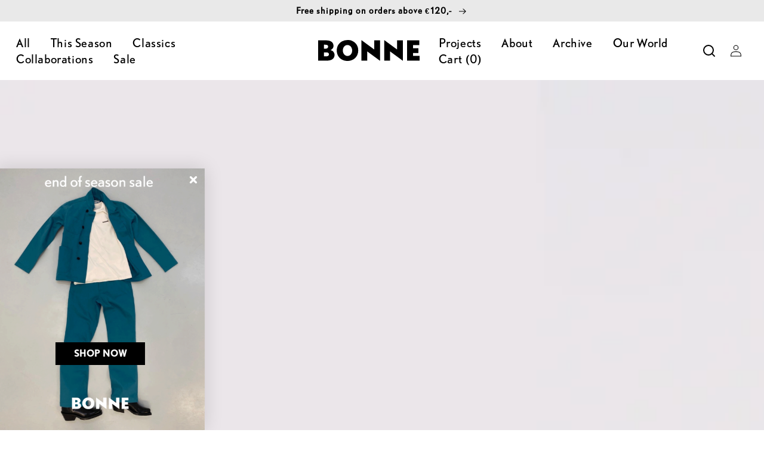

--- FILE ---
content_type: text/html; charset=utf-8
request_url: https://bonnelife.com/blogs/news/bonne-boiler-suit
body_size: 42365
content:
<!doctype html>
<html class="no-js" lang="en">
  <head>
    <meta charset="utf-8">
    <meta http-equiv="X-UA-Compatible" content="IE=edge">
    <meta name="viewport" content="width=device-width,initial-scale=1">
    <meta name="theme-color" content="">
    <link rel="canonical" href="https://bonnelife.com/blogs/news/bonne-boiler-suit">
    <link rel="preconnect" href="https://cdn.shopify.com" crossorigin><link rel="icon" type="image/png" href="//bonnelife.com/cdn/shop/files/BONNE_profile_Instagram_32x32.jpg?v=1728572454"><link rel="preconnect" href="https://fonts.shopifycdn.com" crossorigin><title>bonne boiler suit</title>

    
      <meta name="description" content="We are launching a Bonne turned Boiler Suit! In 2018 we worked on a special project with Dutch artist Iris de Leeuw. As part of the big reform movements of the sixties, she created a suit with exactly the same philosophy as ours: fit for anybody and any situation. Her suits, named Speespakken (a Dutch phonetic interpre">
    

    

<meta property="og:site_name" content="Bonne Suits">
<meta property="og:url" content="https://bonnelife.com/blogs/news/bonne-boiler-suit">
<meta property="og:title" content="bonne boiler suit">
<meta property="og:type" content="article">
<meta property="og:description" content="We are launching a Bonne turned Boiler Suit! In 2018 we worked on a special project with Dutch artist Iris de Leeuw. As part of the big reform movements of the sixties, she created a suit with exactly the same philosophy as ours: fit for anybody and any situation. Her suits, named Speespakken (a Dutch phonetic interpre"><meta property="og:image" content="http://bonnelife.com/cdn/shop/articles/boilers.jpg?v=1629149847">
  <meta property="og:image:secure_url" content="https://bonnelife.com/cdn/shop/articles/boilers.jpg?v=1629149847">
  <meta property="og:image:width" content="5354">
  <meta property="og:image:height" content="2679"><meta name="twitter:card" content="summary_large_image">
<meta name="twitter:title" content="bonne boiler suit">
<meta name="twitter:description" content="We are launching a Bonne turned Boiler Suit! In 2018 we worked on a special project with Dutch artist Iris de Leeuw. As part of the big reform movements of the sixties, she created a suit with exactly the same philosophy as ours: fit for anybody and any situation. Her suits, named Speespakken (a Dutch phonetic interpre">


    <script src="//bonnelife.com/cdn/shop/t/49/assets/global.js?v=137006362146792599861742473820" defer="defer"></script>
    <script>window.performance && window.performance.mark && window.performance.mark('shopify.content_for_header.start');</script><meta name="facebook-domain-verification" content="1mrl4huohx0q637894us1hkqt2rckv">
<meta name="google-site-verification" content="AISVmVm90wsXzzmVGkdIoz55QYUvvJXkvsud0qDmj8w">
<meta id="shopify-digital-wallet" name="shopify-digital-wallet" content="/46362067099/digital_wallets/dialog">
<meta name="shopify-checkout-api-token" content="7daa951536a10052b499b18363967807">
<meta id="in-context-paypal-metadata" data-shop-id="46362067099" data-venmo-supported="false" data-environment="production" data-locale="en_US" data-paypal-v4="true" data-currency="EUR">
<link rel="alternate" type="application/atom+xml" title="Feed" href="/blogs/news.atom" />
<script async="async" src="/checkouts/internal/preloads.js?locale=en-NL"></script>
<link rel="preconnect" href="https://shop.app" crossorigin="anonymous">
<script async="async" src="https://shop.app/checkouts/internal/preloads.js?locale=en-NL&shop_id=46362067099" crossorigin="anonymous"></script>
<script id="apple-pay-shop-capabilities" type="application/json">{"shopId":46362067099,"countryCode":"NL","currencyCode":"EUR","merchantCapabilities":["supports3DS"],"merchantId":"gid:\/\/shopify\/Shop\/46362067099","merchantName":"Bonne Suits","requiredBillingContactFields":["postalAddress","email","phone"],"requiredShippingContactFields":["postalAddress","email","phone"],"shippingType":"shipping","supportedNetworks":["visa","maestro","masterCard","amex"],"total":{"type":"pending","label":"Bonne Suits","amount":"1.00"},"shopifyPaymentsEnabled":true,"supportsSubscriptions":true}</script>
<script id="shopify-features" type="application/json">{"accessToken":"7daa951536a10052b499b18363967807","betas":["rich-media-storefront-analytics"],"domain":"bonnelife.com","predictiveSearch":true,"shopId":46362067099,"locale":"en"}</script>
<script>var Shopify = Shopify || {};
Shopify.shop = "bonnesuits.myshopify.com";
Shopify.locale = "en";
Shopify.currency = {"active":"EUR","rate":"1.0"};
Shopify.country = "NL";
Shopify.theme = {"name":"BONNE [2.0.23] - Product image thumbnails","id":180350320988,"schema_name":"Dawn","schema_version":"1.1.0","theme_store_id":null,"role":"main"};
Shopify.theme.handle = "null";
Shopify.theme.style = {"id":null,"handle":null};
Shopify.cdnHost = "bonnelife.com/cdn";
Shopify.routes = Shopify.routes || {};
Shopify.routes.root = "/";</script>
<script type="module">!function(o){(o.Shopify=o.Shopify||{}).modules=!0}(window);</script>
<script>!function(o){function n(){var o=[];function n(){o.push(Array.prototype.slice.apply(arguments))}return n.q=o,n}var t=o.Shopify=o.Shopify||{};t.loadFeatures=n(),t.autoloadFeatures=n()}(window);</script>
<script>
  window.ShopifyPay = window.ShopifyPay || {};
  window.ShopifyPay.apiHost = "shop.app\/pay";
  window.ShopifyPay.redirectState = null;
</script>
<script id="shop-js-analytics" type="application/json">{"pageType":"article"}</script>
<script defer="defer" async type="module" src="//bonnelife.com/cdn/shopifycloud/shop-js/modules/v2/client.init-shop-cart-sync_C5BV16lS.en.esm.js"></script>
<script defer="defer" async type="module" src="//bonnelife.com/cdn/shopifycloud/shop-js/modules/v2/chunk.common_CygWptCX.esm.js"></script>
<script type="module">
  await import("//bonnelife.com/cdn/shopifycloud/shop-js/modules/v2/client.init-shop-cart-sync_C5BV16lS.en.esm.js");
await import("//bonnelife.com/cdn/shopifycloud/shop-js/modules/v2/chunk.common_CygWptCX.esm.js");

  window.Shopify.SignInWithShop?.initShopCartSync?.({"fedCMEnabled":true,"windoidEnabled":true});

</script>
<script>
  window.Shopify = window.Shopify || {};
  if (!window.Shopify.featureAssets) window.Shopify.featureAssets = {};
  window.Shopify.featureAssets['shop-js'] = {"shop-cart-sync":["modules/v2/client.shop-cart-sync_ZFArdW7E.en.esm.js","modules/v2/chunk.common_CygWptCX.esm.js"],"init-fed-cm":["modules/v2/client.init-fed-cm_CmiC4vf6.en.esm.js","modules/v2/chunk.common_CygWptCX.esm.js"],"shop-button":["modules/v2/client.shop-button_tlx5R9nI.en.esm.js","modules/v2/chunk.common_CygWptCX.esm.js"],"shop-cash-offers":["modules/v2/client.shop-cash-offers_DOA2yAJr.en.esm.js","modules/v2/chunk.common_CygWptCX.esm.js","modules/v2/chunk.modal_D71HUcav.esm.js"],"init-windoid":["modules/v2/client.init-windoid_sURxWdc1.en.esm.js","modules/v2/chunk.common_CygWptCX.esm.js"],"shop-toast-manager":["modules/v2/client.shop-toast-manager_ClPi3nE9.en.esm.js","modules/v2/chunk.common_CygWptCX.esm.js"],"init-shop-email-lookup-coordinator":["modules/v2/client.init-shop-email-lookup-coordinator_B8hsDcYM.en.esm.js","modules/v2/chunk.common_CygWptCX.esm.js"],"init-shop-cart-sync":["modules/v2/client.init-shop-cart-sync_C5BV16lS.en.esm.js","modules/v2/chunk.common_CygWptCX.esm.js"],"avatar":["modules/v2/client.avatar_BTnouDA3.en.esm.js"],"pay-button":["modules/v2/client.pay-button_FdsNuTd3.en.esm.js","modules/v2/chunk.common_CygWptCX.esm.js"],"init-customer-accounts":["modules/v2/client.init-customer-accounts_DxDtT_ad.en.esm.js","modules/v2/client.shop-login-button_C5VAVYt1.en.esm.js","modules/v2/chunk.common_CygWptCX.esm.js","modules/v2/chunk.modal_D71HUcav.esm.js"],"init-shop-for-new-customer-accounts":["modules/v2/client.init-shop-for-new-customer-accounts_ChsxoAhi.en.esm.js","modules/v2/client.shop-login-button_C5VAVYt1.en.esm.js","modules/v2/chunk.common_CygWptCX.esm.js","modules/v2/chunk.modal_D71HUcav.esm.js"],"shop-login-button":["modules/v2/client.shop-login-button_C5VAVYt1.en.esm.js","modules/v2/chunk.common_CygWptCX.esm.js","modules/v2/chunk.modal_D71HUcav.esm.js"],"init-customer-accounts-sign-up":["modules/v2/client.init-customer-accounts-sign-up_CPSyQ0Tj.en.esm.js","modules/v2/client.shop-login-button_C5VAVYt1.en.esm.js","modules/v2/chunk.common_CygWptCX.esm.js","modules/v2/chunk.modal_D71HUcav.esm.js"],"shop-follow-button":["modules/v2/client.shop-follow-button_Cva4Ekp9.en.esm.js","modules/v2/chunk.common_CygWptCX.esm.js","modules/v2/chunk.modal_D71HUcav.esm.js"],"checkout-modal":["modules/v2/client.checkout-modal_BPM8l0SH.en.esm.js","modules/v2/chunk.common_CygWptCX.esm.js","modules/v2/chunk.modal_D71HUcav.esm.js"],"lead-capture":["modules/v2/client.lead-capture_Bi8yE_yS.en.esm.js","modules/v2/chunk.common_CygWptCX.esm.js","modules/v2/chunk.modal_D71HUcav.esm.js"],"shop-login":["modules/v2/client.shop-login_D6lNrXab.en.esm.js","modules/v2/chunk.common_CygWptCX.esm.js","modules/v2/chunk.modal_D71HUcav.esm.js"],"payment-terms":["modules/v2/client.payment-terms_CZxnsJam.en.esm.js","modules/v2/chunk.common_CygWptCX.esm.js","modules/v2/chunk.modal_D71HUcav.esm.js"]};
</script>
<script id="__st">var __st={"a":46362067099,"offset":3600,"reqid":"105ea8bd-a56b-4f43-af74-ab259925c942-1768696110","pageurl":"bonnelife.com\/blogs\/news\/bonne-boiler-suit","s":"articles-556865683611","u":"27cf8eac991c","p":"article","rtyp":"article","rid":556865683611};</script>
<script>window.ShopifyPaypalV4VisibilityTracking = true;</script>
<script id="captcha-bootstrap">!function(){'use strict';const t='contact',e='account',n='new_comment',o=[[t,t],['blogs',n],['comments',n],[t,'customer']],c=[[e,'customer_login'],[e,'guest_login'],[e,'recover_customer_password'],[e,'create_customer']],r=t=>t.map((([t,e])=>`form[action*='/${t}']:not([data-nocaptcha='true']) input[name='form_type'][value='${e}']`)).join(','),a=t=>()=>t?[...document.querySelectorAll(t)].map((t=>t.form)):[];function s(){const t=[...o],e=r(t);return a(e)}const i='password',u='form_key',d=['recaptcha-v3-token','g-recaptcha-response','h-captcha-response',i],f=()=>{try{return window.sessionStorage}catch{return}},m='__shopify_v',_=t=>t.elements[u];function p(t,e,n=!1){try{const o=window.sessionStorage,c=JSON.parse(o.getItem(e)),{data:r}=function(t){const{data:e,action:n}=t;return t[m]||n?{data:e,action:n}:{data:t,action:n}}(c);for(const[e,n]of Object.entries(r))t.elements[e]&&(t.elements[e].value=n);n&&o.removeItem(e)}catch(o){console.error('form repopulation failed',{error:o})}}const l='form_type',E='cptcha';function T(t){t.dataset[E]=!0}const w=window,h=w.document,L='Shopify',v='ce_forms',y='captcha';let A=!1;((t,e)=>{const n=(g='f06e6c50-85a8-45c8-87d0-21a2b65856fe',I='https://cdn.shopify.com/shopifycloud/storefront-forms-hcaptcha/ce_storefront_forms_captcha_hcaptcha.v1.5.2.iife.js',D={infoText:'Protected by hCaptcha',privacyText:'Privacy',termsText:'Terms'},(t,e,n)=>{const o=w[L][v],c=o.bindForm;if(c)return c(t,g,e,D).then(n);var r;o.q.push([[t,g,e,D],n]),r=I,A||(h.body.append(Object.assign(h.createElement('script'),{id:'captcha-provider',async:!0,src:r})),A=!0)});var g,I,D;w[L]=w[L]||{},w[L][v]=w[L][v]||{},w[L][v].q=[],w[L][y]=w[L][y]||{},w[L][y].protect=function(t,e){n(t,void 0,e),T(t)},Object.freeze(w[L][y]),function(t,e,n,w,h,L){const[v,y,A,g]=function(t,e,n){const i=e?o:[],u=t?c:[],d=[...i,...u],f=r(d),m=r(i),_=r(d.filter((([t,e])=>n.includes(e))));return[a(f),a(m),a(_),s()]}(w,h,L),I=t=>{const e=t.target;return e instanceof HTMLFormElement?e:e&&e.form},D=t=>v().includes(t);t.addEventListener('submit',(t=>{const e=I(t);if(!e)return;const n=D(e)&&!e.dataset.hcaptchaBound&&!e.dataset.recaptchaBound,o=_(e),c=g().includes(e)&&(!o||!o.value);(n||c)&&t.preventDefault(),c&&!n&&(function(t){try{if(!f())return;!function(t){const e=f();if(!e)return;const n=_(t);if(!n)return;const o=n.value;o&&e.removeItem(o)}(t);const e=Array.from(Array(32),(()=>Math.random().toString(36)[2])).join('');!function(t,e){_(t)||t.append(Object.assign(document.createElement('input'),{type:'hidden',name:u})),t.elements[u].value=e}(t,e),function(t,e){const n=f();if(!n)return;const o=[...t.querySelectorAll(`input[type='${i}']`)].map((({name:t})=>t)),c=[...d,...o],r={};for(const[a,s]of new FormData(t).entries())c.includes(a)||(r[a]=s);n.setItem(e,JSON.stringify({[m]:1,action:t.action,data:r}))}(t,e)}catch(e){console.error('failed to persist form',e)}}(e),e.submit())}));const S=(t,e)=>{t&&!t.dataset[E]&&(n(t,e.some((e=>e===t))),T(t))};for(const o of['focusin','change'])t.addEventListener(o,(t=>{const e=I(t);D(e)&&S(e,y())}));const B=e.get('form_key'),M=e.get(l),P=B&&M;t.addEventListener('DOMContentLoaded',(()=>{const t=y();if(P)for(const e of t)e.elements[l].value===M&&p(e,B);[...new Set([...A(),...v().filter((t=>'true'===t.dataset.shopifyCaptcha))])].forEach((e=>S(e,t)))}))}(h,new URLSearchParams(w.location.search),n,t,e,['guest_login'])})(!0,!0)}();</script>
<script integrity="sha256-4kQ18oKyAcykRKYeNunJcIwy7WH5gtpwJnB7kiuLZ1E=" data-source-attribution="shopify.loadfeatures" defer="defer" src="//bonnelife.com/cdn/shopifycloud/storefront/assets/storefront/load_feature-a0a9edcb.js" crossorigin="anonymous"></script>
<script crossorigin="anonymous" defer="defer" src="//bonnelife.com/cdn/shopifycloud/storefront/assets/shopify_pay/storefront-65b4c6d7.js?v=20250812"></script>
<script data-source-attribution="shopify.dynamic_checkout.dynamic.init">var Shopify=Shopify||{};Shopify.PaymentButton=Shopify.PaymentButton||{isStorefrontPortableWallets:!0,init:function(){window.Shopify.PaymentButton.init=function(){};var t=document.createElement("script");t.src="https://bonnelife.com/cdn/shopifycloud/portable-wallets/latest/portable-wallets.en.js",t.type="module",document.head.appendChild(t)}};
</script>
<script data-source-attribution="shopify.dynamic_checkout.buyer_consent">
  function portableWalletsHideBuyerConsent(e){var t=document.getElementById("shopify-buyer-consent"),n=document.getElementById("shopify-subscription-policy-button");t&&n&&(t.classList.add("hidden"),t.setAttribute("aria-hidden","true"),n.removeEventListener("click",e))}function portableWalletsShowBuyerConsent(e){var t=document.getElementById("shopify-buyer-consent"),n=document.getElementById("shopify-subscription-policy-button");t&&n&&(t.classList.remove("hidden"),t.removeAttribute("aria-hidden"),n.addEventListener("click",e))}window.Shopify?.PaymentButton&&(window.Shopify.PaymentButton.hideBuyerConsent=portableWalletsHideBuyerConsent,window.Shopify.PaymentButton.showBuyerConsent=portableWalletsShowBuyerConsent);
</script>
<script data-source-attribution="shopify.dynamic_checkout.cart.bootstrap">document.addEventListener("DOMContentLoaded",(function(){function t(){return document.querySelector("shopify-accelerated-checkout-cart, shopify-accelerated-checkout")}if(t())Shopify.PaymentButton.init();else{new MutationObserver((function(e,n){t()&&(Shopify.PaymentButton.init(),n.disconnect())})).observe(document.body,{childList:!0,subtree:!0})}}));
</script>
<link id="shopify-accelerated-checkout-styles" rel="stylesheet" media="screen" href="https://bonnelife.com/cdn/shopifycloud/portable-wallets/latest/accelerated-checkout-backwards-compat.css" crossorigin="anonymous">
<style id="shopify-accelerated-checkout-cart">
        #shopify-buyer-consent {
  margin-top: 1em;
  display: inline-block;
  width: 100%;
}

#shopify-buyer-consent.hidden {
  display: none;
}

#shopify-subscription-policy-button {
  background: none;
  border: none;
  padding: 0;
  text-decoration: underline;
  font-size: inherit;
  cursor: pointer;
}

#shopify-subscription-policy-button::before {
  box-shadow: none;
}

      </style>
<script id="sections-script" data-sections="header,footer" defer="defer" src="//bonnelife.com/cdn/shop/t/49/compiled_assets/scripts.js?10870"></script>
<script>window.performance && window.performance.mark && window.performance.mark('shopify.content_for_header.end');</script>


    <style data-shopify>
      @font-face {
  font-family: Cabin;
  font-weight: 400;
  font-style: normal;
  font-display: swap;
  src: url("//bonnelife.com/cdn/fonts/cabin/cabin_n4.cefc6494a78f87584a6f312fea532919154f66fe.woff2") format("woff2"),
       url("//bonnelife.com/cdn/fonts/cabin/cabin_n4.8c16611b00f59d27f4b27ce4328dfe514ce77517.woff") format("woff");
}

      @font-face {
  font-family: Cabin;
  font-weight: 400;
  font-style: normal;
  font-display: swap;
  src: url("//bonnelife.com/cdn/fonts/cabin/cabin_n4.cefc6494a78f87584a6f312fea532919154f66fe.woff2") format("woff2"),
       url("//bonnelife.com/cdn/fonts/cabin/cabin_n4.8c16611b00f59d27f4b27ce4328dfe514ce77517.woff") format("woff");
}

      @font-face {
  font-family: Cabin;
  font-weight: 700;
  font-style: normal;
  font-display: swap;
  src: url("//bonnelife.com/cdn/fonts/cabin/cabin_n7.255204a342bfdbc9ae2017bd4e6a90f8dbb2f561.woff2") format("woff2"),
       url("//bonnelife.com/cdn/fonts/cabin/cabin_n7.e2afa22a0d0f4b64da3569c990897429d40ff5c0.woff") format("woff");
}

      @font-face {
  font-family: Cabin;
  font-weight: 400;
  font-style: italic;
  font-display: swap;
  src: url("//bonnelife.com/cdn/fonts/cabin/cabin_i4.d89c1b32b09ecbc46c12781fcf7b2085f17c0be9.woff2") format("woff2"),
       url("//bonnelife.com/cdn/fonts/cabin/cabin_i4.0a521b11d0b69adfc41e22a263eec7c02aecfe99.woff") format("woff");
}

      @font-face {
  font-family: Cabin;
  font-weight: 700;
  font-style: italic;
  font-display: swap;
  src: url("//bonnelife.com/cdn/fonts/cabin/cabin_i7.ef2404c08a493e7ccbc92d8c39adf683f40e1fb5.woff2") format("woff2"),
       url("//bonnelife.com/cdn/fonts/cabin/cabin_i7.480421791818000fc8a5d4134822321b5d7964f8.woff") format("woff");
}

      @font-face {
  font-family: Jost;
  font-weight: 700;
  font-style: normal;
  font-display: swap;
  src: url("//bonnelife.com/cdn/fonts/jost/jost_n7.921dc18c13fa0b0c94c5e2517ffe06139c3615a3.woff2") format("woff2"),
       url("//bonnelife.com/cdn/fonts/jost/jost_n7.cbfc16c98c1e195f46c536e775e4e959c5f2f22b.woff") format("woff");
}


      @font-face {
        font-family: 'dtl-nobel-t-regular';
        src: url("//bonnelife.com/cdn/shop/t/49/assets/DTLNobelT.woff2?v=48006299113850302131742473820") format("woff2");
        font-weight: normal;
        font-style: normal;
        font-display: swap;
      }
      
      :root {
        --font-body-family: 'dtl-nobel-t-regular', sans-serif;
        --font-body-style: normal;
        --font-body-weight: 400;

        --font-body-light-family: 'dtl-nobel-t-regular', sans-serif;
        --font-body-light-style: normal;
        --font-body-light-weight: 400;

        --font-heading-family: 'dtl-nobel-t-regular', sans-serif;
        --font-heading-style: normal;
        --font-heading-weight: 700;

        --font-heading-h1: 6.5rem;
        --font-header-h2: 5rem;
        --font-header-h3: 3.2rem;
        --font-header-h4: 2.5rem;
        --base-border-radius: 2.5rem;

        --color-base-text: 0, 0, 0;
        --color-base-background-1: 255, 255, 255;
        --color-base-background-2: 233, 233, 233;
        --color-base-solid-button-labels: 255, 255, 255;
        --color-base-outline-button-labels: 0, 0, 0;
        --color-base-accent-1: 0, 0, 0;
        --color-base-accent-2: 177, 203, 234;
        --color-header-navigation: 0, 0, 0;
        --color-footer-background: 0, 0, 0;
        --color-footer-navigation: 255, 255, 255;
        --payment-terms-background-color: #FFFFFF;

        --page-width: 160rem;
      }

      *,
      *::before,
      *::after {
        box-sizing: inherit;
      }

      html {
        box-sizing: border-box;
        font-size: 62.5%;
        height: 100%;
      }

      body {
        display: grid;
        grid-template-rows: auto auto 1fr auto;
        grid-template-columns: 100%;
        min-height: 100%;
        margin: 0;
        font-size: 1.5rem;
        letter-spacing: 0.06rem;
        line-height: 1.8;
        font-family: var(--font-body-family);
        font-style: var(--font-body-style);
        font-weight: var(--font-body-weight);
      }

      @media screen and (min-width: 750px) {
        body {
          font-size: 1.6rem;
          font-size: 2rem;
        }
      }
    </style>

    <link href="//bonnelife.com/cdn/shop/t/49/assets/base.css?v=40238010945619569441742479139" rel="stylesheet" type="text/css" media="all" />
<link rel="preload" as="font" href="//bonnelife.com/cdn/fonts/cabin/cabin_n4.cefc6494a78f87584a6f312fea532919154f66fe.woff2" type="font/woff2" crossorigin><link rel="preload" as="font" href="//bonnelife.com/cdn/fonts/cabin/cabin_n4.cefc6494a78f87584a6f312fea532919154f66fe.woff2" type="font/woff2" crossorigin><link rel="preload" as="font" href="//bonnelife.com/cdn/fonts/jost/jost_n7.921dc18c13fa0b0c94c5e2517ffe06139c3615a3.woff2" type="font/woff2" crossorigin><script>document.documentElement.className = document.documentElement.className.replace('no-js', 'js');</script>
  <!-- BEGIN app block: shopify://apps/consentik-cookie/blocks/omega-cookies-notification/13cba824-a338-452e-9b8e-c83046a79f21 --><script type="text/javascript" src="https://cdn.shopify.com/extensions/019bc607-8383-7b61-9618-f914d3f94be7/consentik-ex-202601161558/assets/jQueryOT.min.js" defer></script>

<script>
    window.otCKAppData = {};
    var otCKRequestDataInfo = {};
    var otCKRootLink = '';
    var otCKSettings = {};
    window.OCBCookies = []
    window.OCBCategories = []
    window['otkConsent'] = window['otkConsent'] || {};
    window.otJQuerySource = "https://cdn.shopify.com/extensions/019bc607-8383-7b61-9618-f914d3f94be7/consentik-ex-202601161558/assets/jQueryOT.min.js"
</script>



    <script>
        console.log('UN ACTIVE CROSS', )
        function __remvoveCookie(name) {
            document.cookie = name + '=; expires=Thu, 01 Jan 1970 00:00:00 UTC; path=/;';
        }

        __remvoveCookie('__cross_accepted');
    </script>





    <script>
        let otCKEnableDebugger = 0;
    </script>


    <script>
        window.otResetConsentData = {"oldKey":null,"current":"_consentik_cookie"};
    </script>



    <script>
        window.cstCookiesData = {"rootLink":"https://apps.consentik.com/consentik","cookies":[{"id":14417487,"cookie_status":true,"cookie_name":"_ab","cookie_description":"Used in connection with access to admin.","category_id":40448,"platform":"Shopify","domain":"shopify.com","retention_period":"session","privacy_link":null,"wildcard":false,"expired_time":"session","type":null},{"id":14417488,"cookie_status":true,"cookie_name":"_secure_session_id","cookie_description":"Used in connection with navigation through a storefront.\r\n","category_id":40448,"platform":"Shopify","domain":"shopify.com","retention_period":"session","privacy_link":null,"wildcard":false,"expired_time":"session","type":null},{"id":14417489,"cookie_status":true,"cookie_name":"Cart","cookie_description":"Used in connection with shopping cart.\r\n","category_id":40448,"platform":"Shopify","domain":"shopify.com","retention_period":"14 days","privacy_link":null,"wildcard":false,"expired_time":"14 days","type":null},{"id":14417490,"cookie_status":true,"cookie_name":"cart_currency","cookie_description":"Used in connection with shopping cart.\r\n","category_id":40448,"platform":"Shopify","domain":"shopify.com","retention_period":"14 days","privacy_link":null,"wildcard":false,"expired_time":"14 days","type":null},{"id":14417491,"cookie_status":true,"cookie_name":"cart_sig","cookie_description":"Used in connection with checkout.\r\n","category_id":40448,"platform":"Shopify","domain":"shopify.com","retention_period":"14 days","privacy_link":null,"wildcard":false,"expired_time":"14 days","type":null},{"id":14417492,"cookie_status":true,"cookie_name":"cart_ts","cookie_description":"Used in connection with checkout.\r\n","category_id":40448,"platform":"Shopify","domain":"shopify.com","retention_period":"14 days","privacy_link":null,"wildcard":false,"expired_time":"14 days","type":null},{"id":14417493,"cookie_status":true,"cookie_name":"cart_ver","cookie_description":"Used in connection with shopping cart.\r\n","category_id":40448,"platform":"Shopify","domain":"","retention_period":"2 weeks","privacy_link":null,"wildcard":false,"expired_time":"2 weeks","type":null},{"id":14417494,"cookie_status":true,"cookie_name":"checkout","cookie_description":"Used in connection with checkout.","category_id":40448,"platform":null,"domain":null,"retention_period":null,"privacy_link":null,"wildcard":false,"expired_time":null,"type":null},{"id":14417495,"cookie_status":true,"cookie_name":"checkout_token","cookie_description":"Used in connection with checkout.\r\n","category_id":40448,"platform":"Shopify","domain":"shopify.com","retention_period":"14 days","privacy_link":null,"wildcard":false,"expired_time":"14 days","type":null},{"id":14417496,"cookie_status":true,"cookie_name":"cookietest","cookie_description":"Used in connection with navigation through a storefront.","category_id":40448,"platform":null,"domain":null,"retention_period":null,"privacy_link":null,"wildcard":false,"expired_time":null,"type":null},{"id":14417497,"cookie_status":true,"cookie_name":"master_device_id","cookie_description":"Used in connection with merchant login.","category_id":40448,"platform":null,"domain":null,"retention_period":null,"privacy_link":null,"wildcard":false,"expired_time":null,"type":null},{"id":14417498,"cookie_status":true,"cookie_name":"previous_checkout_token","cookie_description":"Used in connection with checkout.","category_id":40448,"platform":null,"domain":null,"retention_period":null,"privacy_link":null,"wildcard":false,"expired_time":null,"type":null},{"id":14417499,"cookie_status":true,"cookie_name":"previous_step","cookie_description":"Used in connection with checkout.","category_id":40448,"platform":null,"domain":null,"retention_period":null,"privacy_link":null,"wildcard":false,"expired_time":null,"type":null},{"id":14417500,"cookie_status":true,"cookie_name":"remember_me","cookie_description":"Used in connection with checkout.","category_id":40448,"platform":null,"domain":null,"retention_period":null,"privacy_link":null,"wildcard":false,"expired_time":null,"type":null},{"id":14417501,"cookie_status":true,"cookie_name":"Secret","cookie_description":"Used in connection with checkout.\r\n","category_id":40448,"platform":"Shopify","domain":"shopify.com","retention_period":"14 days","privacy_link":null,"wildcard":false,"expired_time":"14 days","type":null},{"id":14417502,"cookie_status":true,"cookie_name":"Secure_customer_sig","cookie_description":"Used in connection with customer login.\r\n","category_id":40448,"platform":"Shopify","domain":"shopify.com","retention_period":"2 years","privacy_link":null,"wildcard":false,"expired_time":"2 years","type":null},{"id":14417503,"cookie_status":true,"cookie_name":"storefront_digest","cookie_description":"Used in connection with customer login.\r\n","category_id":40448,"platform":"Shopify","domain":"shopify.com","retention_period":"2 years","privacy_link":null,"wildcard":false,"expired_time":"2 years","type":null},{"id":14417504,"cookie_status":true,"cookie_name":"_shopify_country","cookie_description":"For shops where pricing currency/country set from GeoIP, that cookie stores the country we've detected. This cookie helps avoid doing GeoIP lookups after the first request.","category_id":40448,"platform":"Shopify","domain":"","retention_period":"session","privacy_link":null,"wildcard":false,"expired_time":"session","type":null},{"id":14417505,"cookie_status":true,"cookie_name":"_shopify_m","cookie_description":"Used for managing customer privacy settings.","category_id":40448,"platform":null,"domain":null,"retention_period":null,"privacy_link":null,"wildcard":false,"expired_time":null,"type":null},{"id":14417506,"cookie_status":true,"cookie_name":"_shopify_tm","cookie_description":"Used for managing customer privacy settings.","category_id":40448,"platform":null,"domain":null,"retention_period":null,"privacy_link":null,"wildcard":false,"expired_time":null,"type":null},{"id":14417507,"cookie_status":true,"cookie_name":"_shopify_tw","cookie_description":"Used for managing customer privacy settings.","category_id":40448,"platform":null,"domain":null,"retention_period":null,"privacy_link":null,"wildcard":false,"expired_time":null,"type":null},{"id":14417508,"cookie_status":true,"cookie_name":"_storefront_u","cookie_description":"Used to facilitate updating customer account information.","category_id":40448,"platform":null,"domain":null,"retention_period":null,"privacy_link":null,"wildcard":false,"expired_time":null,"type":null},{"id":14417509,"cookie_status":true,"cookie_name":"_tracking_consent","cookie_description":"Tracking preferences.\r\n","category_id":40448,"platform":"Shopify","domain":"shopify.com","retention_period":"2 years","privacy_link":null,"wildcard":false,"expired_time":"2 years","type":null},{"id":14417510,"cookie_status":true,"cookie_name":"tracked_start_checkout","cookie_description":"Utilizzato in connessione con il checkout.","category_id":40448,"platform":"Shopify","domain":"shopify.com","retention_period":"2 years","privacy_link":null,"wildcard":false,"expired_time":"2 years","type":null},{"id":14417511,"cookie_status":true,"cookie_name":"_Brochure_session","cookie_description":"Used in connection with browsing through site.\r\n","category_id":40448,"platform":"Shopify","domain":"shopify.com","retention_period":"2 years","privacy_link":null,"wildcard":false,"expired_time":"2 years","type":null},{"id":14417512,"cookie_status":true,"cookie_name":"identity_state","cookie_description":"Used in connection with customer authentication","category_id":40448,"platform":null,"domain":null,"retention_period":null,"privacy_link":null,"wildcard":false,"expired_time":null,"type":null},{"id":14417513,"cookie_status":true,"cookie_name":"identity_state_<<id>>","cookie_description":"Used in connection with customer authentication","category_id":40448,"platform":null,"domain":null,"retention_period":null,"privacy_link":null,"wildcard":false,"expired_time":null,"type":null},{"id":14417514,"cookie_status":true,"cookie_name":"identity_customer_account_number","cookie_description":"Used in connection with customer authentication","category_id":40448,"platform":null,"domain":null,"retention_period":null,"privacy_link":null,"wildcard":false,"expired_time":null,"type":null},{"id":14417515,"cookie_status":true,"cookie_name":"_consentik_cookie_*","cookie_description":"Used to save customer's consent","category_id":40449,"platform":null,"domain":null,"retention_period":null,"privacy_link":null,"wildcard":false,"expired_time":null,"type":null},{"id":14417516,"cookie_status":true,"cookie_name":"cookiesNotification","cookie_description":"Stores the user's cookie consent state for the current domain","category_id":40449,"platform":"Consentik","domain":"","retention_period":"","privacy_link":null,"wildcard":false,"expired_time":"","type":null},{"id":14417517,"cookie_status":true,"cookie_name":"_landing_page","cookie_description":"Track landing pages.\r\n","category_id":40451,"platform":"Shopify","domain":"shopify.com","retention_period":"2 years","privacy_link":null,"wildcard":false,"expired_time":"2 years","type":null},{"id":14417518,"cookie_status":true,"cookie_name":"_orig_referrer","cookie_description":"Track landing pages.\r\n","category_id":40451,"platform":"Shopify","domain":"shopify.com","retention_period":"2 years","privacy_link":null,"wildcard":false,"expired_time":"2 years","type":null},{"id":14417519,"cookie_status":true,"cookie_name":"_s","cookie_description":"Shopify analytics.\r\n","category_id":40451,"platform":"Shopify","domain":"shopify.com","retention_period":"2 years","privacy_link":null,"wildcard":false,"expired_time":"2 years","type":null},{"id":14417520,"cookie_status":true,"cookie_name":"_shopify_d","cookie_description":"Shopify analytics.","category_id":40451,"platform":null,"domain":null,"retention_period":null,"privacy_link":null,"wildcard":false,"expired_time":null,"type":null},{"id":14417521,"cookie_status":true,"cookie_name":"_shopify_fs","cookie_description":"Shopify analytics.\r\n","category_id":40451,"platform":"Shopify","domain":"shopify.com","retention_period":"2 years","privacy_link":null,"wildcard":false,"expired_time":"2 years","type":null},{"id":14417522,"cookie_status":true,"cookie_name":"_shopify_s","cookie_description":"Shopify analytics.\r\n","category_id":40451,"platform":"Shopify","domain":"shopify.com","retention_period":"2 years","privacy_link":null,"wildcard":false,"expired_time":"2 years","type":null},{"id":14417523,"cookie_status":true,"cookie_name":"_shopify_sa_p","cookie_description":"Shopify analytics relating to marketing & referrals.\r\n","category_id":40451,"platform":"Shopify","domain":"shopify.com","retention_period":"2 years","privacy_link":null,"wildcard":false,"expired_time":"2 years","type":null},{"id":14417524,"cookie_status":true,"cookie_name":"_shopify_sa_t","cookie_description":"Shopify analytics relating to marketing & referrals.\r\n","category_id":40451,"platform":"Shopify","domain":"shopify.com","retention_period":"2 years","privacy_link":null,"wildcard":false,"expired_time":"2 years","type":null},{"id":14417525,"cookie_status":true,"cookie_name":"_shopify_y","cookie_description":"Shopify analytics.\r\n","category_id":40451,"platform":"Shopify","domain":"shopify.com","retention_period":"2 years","privacy_link":null,"wildcard":false,"expired_time":"2 years","type":null},{"id":14417526,"cookie_status":true,"cookie_name":"_y","cookie_description":"Shopify analytics.\r\n","category_id":40451,"platform":"Shopify","domain":"shopify.com","retention_period":"2 years","privacy_link":null,"wildcard":false,"expired_time":"2 years","type":null},{"id":14417527,"cookie_status":true,"cookie_name":"_shopify_uniq","cookie_description":"Tracks landing pages.\r\n","category_id":40451,"platform":"Shopify","domain":"shopify.com","retention_period":"2 years","privacy_link":null,"wildcard":false,"expired_time":"2 years","type":null},{"id":14417528,"cookie_status":true,"cookie_name":"ab_test_*","cookie_description":"Shopify analytics.","category_id":40451,"platform":null,"domain":null,"retention_period":null,"privacy_link":null,"wildcard":false,"expired_time":null,"type":null},{"id":14417529,"cookie_status":true,"cookie_name":"ki_r","cookie_description":"Shopify analytics.\r\n","category_id":40451,"platform":"Shopify","domain":"shopify.com","retention_period":"2 years","privacy_link":null,"wildcard":false,"expired_time":"2 years","type":null},{"id":14417530,"cookie_status":true,"cookie_name":"ki_t","cookie_description":"Shopify analytics.\r\n","category_id":40451,"platform":"Shopify","domain":"shopify.com","retention_period":"2 years","privacy_link":null,"wildcard":false,"expired_time":"2 years","type":null},{"id":14417531,"cookie_status":true,"cookie_name":"customer_auth_provider","cookie_description":"Shopify analytics.","category_id":40451,"platform":null,"domain":null,"retention_period":null,"privacy_link":null,"wildcard":false,"expired_time":null,"type":null},{"id":14417532,"cookie_status":true,"cookie_name":"customer_auth_session_created_at","cookie_description":"Shopify analytics.","category_id":40451,"platform":null,"domain":null,"retention_period":null,"privacy_link":null,"wildcard":false,"expired_time":null,"type":null}],"category":[{"id":40448,"category_status":true,"category_name":"Necessary","category_description":"This website is using cookies to analyze our traffic, personalize content and/or ads, to provide video content. We also share information about your use of our site with our analytics and advertising partners who may combine it with other information that you’ve provided to them or that they’ve collected from your use of their services.","is_necessary":true,"name_consent":"necessary"},{"id":40449,"category_status":true,"category_name":"Preferences","category_description":"Preference cookies enable a website to remember information that changes the way the website behaves or looks, like your preferred language or the region that you are in.","is_necessary":false,"name_consent":"preferences"},{"id":40450,"category_status":true,"category_name":"Marketing","category_description":"Marketing cookies are used to track visitors across websites. The intention is to display ads that are relevant and engaging for the individual user and thereby more valuable for publishers and third-party advertisers.","is_necessary":false,"name_consent":"marketing"},{"id":40451,"category_status":true,"category_name":"Analytics","category_description":"Statistic cookies help website owners to understand how visitors interact with websites by collecting and reporting information anonymously.","is_necessary":false,"name_consent":"analytics"}]};
    </script>



    <script>
        window.cstMultipleLanguages = {"rootLink":"https://apps.consentik.com/consentik","config":{},"cookieInformation":[{"trigger":"Cookies detail","name":"Name","provider":"Provider","domain":"Domain","path":"Path","type":"Type","retention":"Retention","purpose":"Purpose","language":"en"}],"bannerText":[],"cookies":[],"categories":[],"privacyPopup":[]};
    </script>





    <script>
        window.otCKAppData = {"terms":["preference_popup","data_sale_opt_out","auto_scan","consent_log","margin_from_age","sort_button","data_request","delay_banner","add_link_footer","upload_icon","glass_effect","show_homepage_only","show_dismiss_popup","cookie_life_time","reopen_btn","customize_appearance","block_user_interact","blacklist_pages","preference_config","layout_side","custom_cookie_info_text","reopen_config","cookie_policy_generator","standard_cookies","standard_categories","multiple_center","policy_generator","cookie_banner","custom_text_and_color","built_in_themes","custom_banner_width","show_cookie_icon","show_dismiss_btn","google_policy","customer_privacy","show_close_icon","quick_cookie_selector","show_preference_btn","display_restriction"],"settings":{"id":37973,"shop":"bonnesuits.myshopify.com","shop_id":"46362067099","message":"This website uses cookies to analyze traffic and personalize content and/or ads. Information about your use of our site is also shared with our analytics and advertising partners. Please consent to this by selecting Got it! or set your preferences. For more information about how your data is used, please see our","submit_text":"Got it!","info_text":"Privacy Policy.","text_size":13,"dismiss_text":"Decline","prefrences_text":"Preferences","preferences_title":null,"accept_selected_text":"Allow selection","accept_all_text":"Allow all cookies","title_popup":"This website uses cookies","mess_popup":"This website is using cookies to analyze our traffic, personalize content and/or ads, to provide video content. We also share information about your use of our site with our analytics and advertising partners who may combine it with other information that you’ve provided to them or that they’ve collected from your use of their services.","title":null,"google_privacy_text":"Google's Privacy Policy","impressum_title":"Legal Disclosure (Imprint)","permission":"0","show_icon":"0","app_enable":"1","privacy_link":"https://cdn.shopify.com/s/files/1/0463/6206/7099/files/Privacy_Policy_bonnelife.com_eng_24_08_13.pdf?v=1723560550","popup_layout":1,"fullwidth_position":2,"corner_position":2,"center_position":1,"show_homepage":"0","show_all":"1","show_all_eu":"1","eu_countries":"[]","cache_time":7,"popup_bgcolor":"#000000","popup_textcolor":"#Ffffff","more_textcolor":"#Ffffff","submit_bgcolor":"#Ffffff","submit_textcolor":"#000000","custom_css":null,"show_dismiss":"1","show_dismiss_popup":"1","show_prefrences":"1","color_text_popup":"#FFFFFF","dismiss_textcolor":"#000000","dismiss_bgcolor":"#Ffffff","close_dismis":"0","prefrences_bgcolor":"#Ffffff","prefrences_textcolor":"#000000","accept_selected_text_color":"#Ffffff","accept_selected_bgcolor":"#9Eb9B9","accept_all_text_color":"#557777","accept_all_bgcolor":"#Ffffff","show_cookies":"1","title_color_popup":"#Ffffff","bgcolor_popup":"#557777","show_specific_region":null,"style_request_page":"{\"info_bgcolor\":\"#ffffff\",\"show_bgcolor\":\"#2f87e4\",\"edit_bgcolor\":\"#ca2f2f\",\"delete_bgcolor\":\"#770e0e\",\"delete_textcolor\":\"#ffffff\",\"edit_textcolor\":\"#ffffff\",\"show_textcolor\":\"#ffffff\",\"info_textcolor\":\"#000000\",\"info_text_size\":\"13\"}","banner_position":"full","side_position":"left","show_cookies_btn":"0","upgrade_date":"2024-08-13T14:51:00.000Z","theme_name":"MONO","unit_space":"%","popup_width":100,"position_top":0,"position_left":0,"position_right":0,"position_bottom":0,"enable_debugger":"0","regulation_template":null,"is_updated_cookies":"1","script_tagid":null,"google_privacy_link":"https://business.safety.google/privacy/","enable_google_privacy":"0","enable_impressum":"0","impressum_link":"","decline_behavior":"hide_banner","leave_site_url":null,"language_template":"en","text_align":"center","icon_size":25,"plan_name":"PRO_YEARLY"},"unpublicCookies":[],"rootLink":"https://apps.consentik.com/consentik","shopId":"46362067099","privacyPopup":{},"advancedSetting":{"icon_banner_url":null,"button_icon_url":"https://apps.consentik.com/consentik/admin/dist/images/cookies-logo/logo-0.png","pages_locked":null,"show_close_icon":"0","app_lang":"en","check_list":{"show_decline_btn":true,"show_preferences_btn":true,"show_cookie_reopen":false,"add_privacy_link":false,"enable_blocking":false,"data_request":false},"is_hide_checklist":0,"schedule_enable":"0","schedule_duration":null,"schedule_interval":"no","schedule_secret":"0","banner_holiday":"0","admin_mode":false,"setup_mode":false,"banner_status":null,"glass_effect":{"enable":false,"blur":20,"opacity":0.6},"quick_show_category":"0","delay_show":0,"gpc":"0","reopen_conf":{"btnBg":"#EA9F30","btnText":"Manage cookie","behavior":"banner","btnColor":"#FFFFFF","position":"bottom-right","displayAs":"icon","verticalMargin":10,"footerLinkEnable":false,"horizontalMargin":10},"data_sale_opts":null,"preferences_opts":{"show_table":false,"show_count":false,"type":"necessary","consent":["necessary"]},"buttons_position":{"mobile":{"dismiss":1,"prefrences":2,"submit":3},"desktop":{"dismiss":1,"prefrences":2,"submit":3}},"sklik_rtg_id":null,"bing_tag_id":null,"font_name":null,"border_style":"rounded","store_front_metafield_id":null,"block_interaction":{"enable":false,"blur":6,"opacity":0.3},"shop_locales":null},"type":"PRO","planId":27,"fromPlus":false,"fromAdvanced":false,"fromPremium":false,"isUnlimited":false,"isFree":false,"isPaid":true};
        window.cstUseLiquid = window.otCKAppData.uId >= window.otCKAppData.lowestId;
        if (typeof otCKAppData === 'object') {
            otCKRootLink = otCKAppData.rootLink;
            otCKSettings = otCKAppData.settings;
        }
        if (window.cstCookiesData != undefined) {
            window.otCKAppData.cookies = window.cstCookiesData.cookies
            window.otCKAppData.category = window.cstCookiesData.category
        }
        window.otCKRequestDataInfo = window.otCKRequestDataInfo ? window.otCKRequestDataInfo : {};
    </script>



<!-- BEGIN app snippet: consent-mode --><script>    const cstConsentMode = window.otCKAppData?.consentMode;    if (!!cstConsentMode && cstConsentMode?.enable_gcm) {        console.log('GCM LIQUID CALLING...');        window['otkConsent'] = cstConsentMode;        _cst_gcm_initialize(cstConsentMode)    }    function _cst_gcm_initialize(consentMode) {        console.log('GCM INITIALIZED...');        const canAuto = !consentMode?.have_gtm && !consentMode?.keep_gtm_setup;        const trackingIds = consentMode.gtm?.split(',');        if (!window.cstUseLiquid || !canAuto) return;        console.log('GCM WORKING...');        /**         *         * @type {string[]}         */        const regions = window.otCKAppData.consentModeRegions;        const isShowAll = window.otCKAppData?.settings?.show_all === '1';        const userRegion = isShowAll ? {} : {region: regions};        window.cstUserRegion = userRegion;        window.otCookiesGCM = {            url_passthrough: false,            ads_data_redaction: false,            config: Object.assign({                //Marketing                ad_user_data: !consentMode.ad_user_data ? "granted" : "denied",                ad_personalization: !consentMode.ad_personalization ? "granted" : "denied",                ad_storage: !consentMode.ad_storage ? "granted" : "denied",                // analytics                analytics_storage: !consentMode.analytics_storage ? "granted" : "denied",                // preferences                functionality_storage: !consentMode.functionality_storage ? "granted" : "denied",                personalization_storage: !consentMode.personalization_storage ? "granted" : "denied",                security_storage: !consentMode.security_storage ? "granted" : "denied",                cst_default: 'granted',                wait_for_update: 500            }, userRegion),        };        const rulesScript = document.createElement('script');        rulesScript.src = "https://cdn.shopify.com/extensions/019bc607-8383-7b61-9618-f914d3f94be7/consentik-ex-202601161558/assets/core.js";        const firstChild = document.head.firstChild;        document.head.insertBefore(rulesScript, firstChild);        if (trackingIds?.length > 0 && canAuto) {            console.log('GCM TAG INITIALIZED...', trackingIds);            for (const key of trackingIds) {                const ID = key.trim();                if (ID.startsWith('GTM')) {                    const GTM = document.createElement('script');                    GTM.innerHTML = `(function(w,d,s,l,i){w[l]=w[l]||[];w[l].push({'gtm.start':new Date().getTime(),event:'gtm.js'});var f=d.getElementsByTagName(s)[0],j=d.createElement(s),dl=l!='dataLayer'?'&l='+l:'';j.async=true;j.src='https://www.googletagmanager.com/gtm.js?id='+i+dl;f.parentNode.insertBefore(j,f);})(window,document,'script','dataLayer','${ID}');`                    document.head.append(GTM);                } else if (ID.startsWith('G')) {                    const gtagScript = document.createElement('script');                    gtagScript.async = true;                    gtagScript.src = `https://www.googletagmanager.com/gtag/js?id=${ID}`;                    document.head.append(gtagScript);                    const gtagContent = document.createElement('script');                    gtagContent.innerHTML = `window.dataLayer = window.dataLayer || [];function gtag(){dataLayer.push(arguments);}gtag('js', new Date());gtag('config', '${ID}');`                    document.head.append(gtagContent);                } else if (ID.startsWith('ca-pub')) {                    const tag = document.createElement("script");                    tag.src = `https://pagead2.googlesyndication.com/pagead/js/adsbygoogle.js?client=${ID}`;                    tag.async = true;                    document.head.append(tag);                } else if (ID.startsWith('AW-')) {                    const tag = document.createElement("script");                    tag.src = `https://www.googletagmanager.com/gtag/destination?id=${ID}`;                    tag.async = true;                    document.head.append(tag);                }            }        }    }</script><!-- END app snippet -->
<!-- BEGIN app snippet: UET --><script>    const cstAdvanced = window.otCKAppData?.advancedSetting;    const cstUetEnabled = cstAdvanced?.enable_uet === '1';    const cstMicrosoftConsent = cstAdvanced?.microsoft_consent;    if (cstUetEnabled && window.cstUseLiquid && !!cstMicrosoftConsent) {        if (cstMicrosoftConsent.hasUET && !!cstMicrosoftConsent.uetId) {            !function (e, a, n, t, o) {                var c, r, d;                e[o] = e[o] || [], c = function () {                    var a = {ti: Number(cstMicrosoftConsent.uetId), enableAutoSpaTracking: !0};                    a.q = e[o], e[o] = new UET(a), e[o].push("pageLoad")                }, (r = a.createElement(n)).src = "//bat.bing.com/bat.js", r.async = 1, r.onload = r.onreadystatechange = function () {                    var e = this.readyState;                    e && "loaded" !== e && "complete" !== e || (c(), r.onload = r.onreadystatechange = null)                }, (d = a.getElementsByTagName(n)[0]).parentNode.insertBefore(r, d)            }(window, document, "script", 0, "uetq");            console.log('UET INITIAL SETTING...');        }        if (cstMicrosoftConsent.hasClarity && !!cstMicrosoftConsent.clarityId) {            (function (c, l, a, r, i, t, y) {                c[a] = c[a] || function () {                    (c[a].q = c[a].q || []).push(arguments)                };                t = l.createElement(r);                t.async = 1;                t.src = "https://www.clarity.ms/tag/" + i;                y = l.getElementsByTagName(r)[0];                y.parentNode.insertBefore(t, y);            })(window, document, "clarity", "script", `${cstMicrosoftConsent.clarityId}`);            console.log('CLARITY INITIAL SETTING...');        }        /**         * UET Function         */        window.uetq = window.uetq || [];        function __cstUetHasCookie(name, values) {            return document.cookie.split(";").some((cookie) => {                cookie = cookie.trim();                return (                    cookie.startsWith(name) && values.some((v) => cookie.includes(v))                );            });        }        function __cstUetSetCookie(name, value, days) {            let expires = "";            if (typeof value !== "string") {                value = JSON.stringify(value);            }            let expiredDate = window.otCookiesExpiredDate;            if (days) {                expiredDate = days;            }            let date = new Date();            date.setTime(date.getTime() + expiredDate * 24 * 60 * 60 * 1000);            expires = "; expires=" + date.toUTCString();            document.cookie = name + "=" + value + expires + "; path=/";        }        function _otkBingConsent() {            if (typeof window.uetq !== 'undefined') {                console.log('UET CALLING...');                const isAccepted = __cstUetHasCookie(window.otCurrentCookieName, [                    "marketing",                    "analytics"                ]);                __cstUetSetCookie("_uetmsdns", !isAccepted ? 1 : 0);                window.uetq.push("consent", "default", {                    ad_storage: "denied"                });                if (isAccepted) {                    window.uetq.push("consent", "update", {                        ad_storage: "granted"                    });                }            }        }        function _otkClarityConsent() {            if (typeof window.clarity !== 'undefined') {                console.log('CLARITY CALLING...');                const isAccepted = __cstUetHasCookie(window.otCurrentCookieName, [                    "marketing",                    "analytics"                ]);                __cstUetSetCookie("_claritymsdns", !isAccepted ? 1 : 0);                window.clarity("consentv2", {                    ad_Storage: "denied",                    analytics_Storage: "denied"                });                if (isAccepted) {                    window.clarity("consentv2", {                        ad_Storage: "granted",                        analytics_Storage: "granted"                    });                }            }        }        document.addEventListener("DOMContentLoaded", () => {            _otkBingConsent()            _otkClarityConsent()        })    }</script><!-- END app snippet -->


    <!-- BEGIN app snippet: source -->
<script type="text/javascript" src="https://cdn.shopify.com/extensions/019bc607-8383-7b61-9618-f914d3f94be7/consentik-ex-202601161558/assets/cst.js" defer></script>
<link type="text/css" href="https://cdn.shopify.com/extensions/019bc607-8383-7b61-9618-f914d3f94be7/consentik-ex-202601161558/assets/main.css" rel="stylesheet">

<script>
  function otLoadSource(fileName,isCSS = false) {
        const fileUrl  = isCSS ?  otGetResouceFile(fileName, isCSS) : otGetResouceFile(fileName)
        isCSS ? otLoadCSS(fileUrl) : otLoadScript(fileUrl)
    }

    function otLoadScript(url, callback = () => {}) {
      var script = document.createElement('script');
      script.type = 'text/javascript';
      script.src = url;
      script.defer = true;

      if (script.readyState) {  // IE
          script.onreadystatechange = function() {
              if (script.readyState == 'loaded' || script.readyState == 'complete') {
                  script.onreadystatechange = null;
                  callback();
              }
          };
      } else {  // Other browsers
          script.onload = function() {
              callback();
          };
      }

      document.getElementsByTagName('head')[0].appendChild(script);
    }
    function otLoadCSS(href) {
        const cssLink = document.createElement("link");
        cssLink.href = href;
        cssLink.rel = "stylesheet";
        cssLink.type = "text/css";

        const body = document.getElementsByTagName("body")[0];
        body.appendChild(cssLink);
    }

    function otGetResouceFile(fileName, isCSS) {
      const listFile = [{
        key: 'full',
        url: "https://cdn.shopify.com/extensions/019bc607-8383-7b61-9618-f914d3f94be7/consentik-ex-202601161558/assets/full.js",
        css: "https://cdn.shopify.com/extensions/019bc607-8383-7b61-9618-f914d3f94be7/consentik-ex-202601161558/assets/full.css",
      },{
        key: 'corner',
        url: "https://cdn.shopify.com/extensions/019bc607-8383-7b61-9618-f914d3f94be7/consentik-ex-202601161558/assets/corner.js",
        css: "https://cdn.shopify.com/extensions/019bc607-8383-7b61-9618-f914d3f94be7/consentik-ex-202601161558/assets/corner.css",
      },{
        key: 'sidebar',
        url: "https://cdn.shopify.com/extensions/019bc607-8383-7b61-9618-f914d3f94be7/consentik-ex-202601161558/assets/sidebar.js",
        css: "https://cdn.shopify.com/extensions/019bc607-8383-7b61-9618-f914d3f94be7/consentik-ex-202601161558/assets/sidebar.css",
      },{
        key: 'center',
        url: "https://cdn.shopify.com/extensions/019bc607-8383-7b61-9618-f914d3f94be7/consentik-ex-202601161558/assets/center.js",
        css: "https://cdn.shopify.com/extensions/019bc607-8383-7b61-9618-f914d3f94be7/consentik-ex-202601161558/assets/center.css",
      },
      {
        key: 'custom',
        url: "https://cdn.shopify.com/extensions/019bc607-8383-7b61-9618-f914d3f94be7/consentik-ex-202601161558/assets/custom.js",
        css: "https://cdn.shopify.com/extensions/019bc607-8383-7b61-9618-f914d3f94be7/consentik-ex-202601161558/assets/custom.css",
      },
      {
        key: 'main',
        url: "",
        css: "https://cdn.shopify.com/extensions/019bc607-8383-7b61-9618-f914d3f94be7/consentik-ex-202601161558/assets/main.css",
      },
      {
        key: 'dataRequest',
        url: "https://cdn.shopify.com/extensions/019bc607-8383-7b61-9618-f914d3f94be7/consentik-ex-202601161558/assets/dataRequest.js",
      },
    ]
    const fileURL = listFile.find(item => item.key === fileName)
    if(isCSS)  {
      return fileURL.css
    }
    return fileURL.url
    }
</script>
<!-- END app snippet -->






    <script>
        window.otIsSetupMode = false
    </script>




<!-- END app block --><!-- BEGIN app block: shopify://apps/klaviyo-email-marketing-sms/blocks/klaviyo-onsite-embed/2632fe16-c075-4321-a88b-50b567f42507 -->












  <script async src="https://static.klaviyo.com/onsite/js/RFVevR/klaviyo.js?company_id=RFVevR"></script>
  <script>!function(){if(!window.klaviyo){window._klOnsite=window._klOnsite||[];try{window.klaviyo=new Proxy({},{get:function(n,i){return"push"===i?function(){var n;(n=window._klOnsite).push.apply(n,arguments)}:function(){for(var n=arguments.length,o=new Array(n),w=0;w<n;w++)o[w]=arguments[w];var t="function"==typeof o[o.length-1]?o.pop():void 0,e=new Promise((function(n){window._klOnsite.push([i].concat(o,[function(i){t&&t(i),n(i)}]))}));return e}}})}catch(n){window.klaviyo=window.klaviyo||[],window.klaviyo.push=function(){var n;(n=window._klOnsite).push.apply(n,arguments)}}}}();</script>

  




  <script>
    window.klaviyoReviewsProductDesignMode = false
  </script>







<!-- END app block --><link href="https://monorail-edge.shopifysvc.com" rel="dns-prefetch">
<script>(function(){if ("sendBeacon" in navigator && "performance" in window) {try {var session_token_from_headers = performance.getEntriesByType('navigation')[0].serverTiming.find(x => x.name == '_s').description;} catch {var session_token_from_headers = undefined;}var session_cookie_matches = document.cookie.match(/_shopify_s=([^;]*)/);var session_token_from_cookie = session_cookie_matches && session_cookie_matches.length === 2 ? session_cookie_matches[1] : "";var session_token = session_token_from_headers || session_token_from_cookie || "";function handle_abandonment_event(e) {var entries = performance.getEntries().filter(function(entry) {return /monorail-edge.shopifysvc.com/.test(entry.name);});if (!window.abandonment_tracked && entries.length === 0) {window.abandonment_tracked = true;var currentMs = Date.now();var navigation_start = performance.timing.navigationStart;var payload = {shop_id: 46362067099,url: window.location.href,navigation_start,duration: currentMs - navigation_start,session_token,page_type: "article"};window.navigator.sendBeacon("https://monorail-edge.shopifysvc.com/v1/produce", JSON.stringify({schema_id: "online_store_buyer_site_abandonment/1.1",payload: payload,metadata: {event_created_at_ms: currentMs,event_sent_at_ms: currentMs}}));}}window.addEventListener('pagehide', handle_abandonment_event);}}());</script>
<script id="web-pixels-manager-setup">(function e(e,d,r,n,o){if(void 0===o&&(o={}),!Boolean(null===(a=null===(i=window.Shopify)||void 0===i?void 0:i.analytics)||void 0===a?void 0:a.replayQueue)){var i,a;window.Shopify=window.Shopify||{};var t=window.Shopify;t.analytics=t.analytics||{};var s=t.analytics;s.replayQueue=[],s.publish=function(e,d,r){return s.replayQueue.push([e,d,r]),!0};try{self.performance.mark("wpm:start")}catch(e){}var l=function(){var e={modern:/Edge?\/(1{2}[4-9]|1[2-9]\d|[2-9]\d{2}|\d{4,})\.\d+(\.\d+|)|Firefox\/(1{2}[4-9]|1[2-9]\d|[2-9]\d{2}|\d{4,})\.\d+(\.\d+|)|Chrom(ium|e)\/(9{2}|\d{3,})\.\d+(\.\d+|)|(Maci|X1{2}).+ Version\/(15\.\d+|(1[6-9]|[2-9]\d|\d{3,})\.\d+)([,.]\d+|)( \(\w+\)|)( Mobile\/\w+|) Safari\/|Chrome.+OPR\/(9{2}|\d{3,})\.\d+\.\d+|(CPU[ +]OS|iPhone[ +]OS|CPU[ +]iPhone|CPU IPhone OS|CPU iPad OS)[ +]+(15[._]\d+|(1[6-9]|[2-9]\d|\d{3,})[._]\d+)([._]\d+|)|Android:?[ /-](13[3-9]|1[4-9]\d|[2-9]\d{2}|\d{4,})(\.\d+|)(\.\d+|)|Android.+Firefox\/(13[5-9]|1[4-9]\d|[2-9]\d{2}|\d{4,})\.\d+(\.\d+|)|Android.+Chrom(ium|e)\/(13[3-9]|1[4-9]\d|[2-9]\d{2}|\d{4,})\.\d+(\.\d+|)|SamsungBrowser\/([2-9]\d|\d{3,})\.\d+/,legacy:/Edge?\/(1[6-9]|[2-9]\d|\d{3,})\.\d+(\.\d+|)|Firefox\/(5[4-9]|[6-9]\d|\d{3,})\.\d+(\.\d+|)|Chrom(ium|e)\/(5[1-9]|[6-9]\d|\d{3,})\.\d+(\.\d+|)([\d.]+$|.*Safari\/(?![\d.]+ Edge\/[\d.]+$))|(Maci|X1{2}).+ Version\/(10\.\d+|(1[1-9]|[2-9]\d|\d{3,})\.\d+)([,.]\d+|)( \(\w+\)|)( Mobile\/\w+|) Safari\/|Chrome.+OPR\/(3[89]|[4-9]\d|\d{3,})\.\d+\.\d+|(CPU[ +]OS|iPhone[ +]OS|CPU[ +]iPhone|CPU IPhone OS|CPU iPad OS)[ +]+(10[._]\d+|(1[1-9]|[2-9]\d|\d{3,})[._]\d+)([._]\d+|)|Android:?[ /-](13[3-9]|1[4-9]\d|[2-9]\d{2}|\d{4,})(\.\d+|)(\.\d+|)|Mobile Safari.+OPR\/([89]\d|\d{3,})\.\d+\.\d+|Android.+Firefox\/(13[5-9]|1[4-9]\d|[2-9]\d{2}|\d{4,})\.\d+(\.\d+|)|Android.+Chrom(ium|e)\/(13[3-9]|1[4-9]\d|[2-9]\d{2}|\d{4,})\.\d+(\.\d+|)|Android.+(UC? ?Browser|UCWEB|U3)[ /]?(15\.([5-9]|\d{2,})|(1[6-9]|[2-9]\d|\d{3,})\.\d+)\.\d+|SamsungBrowser\/(5\.\d+|([6-9]|\d{2,})\.\d+)|Android.+MQ{2}Browser\/(14(\.(9|\d{2,})|)|(1[5-9]|[2-9]\d|\d{3,})(\.\d+|))(\.\d+|)|K[Aa][Ii]OS\/(3\.\d+|([4-9]|\d{2,})\.\d+)(\.\d+|)/},d=e.modern,r=e.legacy,n=navigator.userAgent;return n.match(d)?"modern":n.match(r)?"legacy":"unknown"}(),u="modern"===l?"modern":"legacy",c=(null!=n?n:{modern:"",legacy:""})[u],f=function(e){return[e.baseUrl,"/wpm","/b",e.hashVersion,"modern"===e.buildTarget?"m":"l",".js"].join("")}({baseUrl:d,hashVersion:r,buildTarget:u}),m=function(e){var d=e.version,r=e.bundleTarget,n=e.surface,o=e.pageUrl,i=e.monorailEndpoint;return{emit:function(e){var a=e.status,t=e.errorMsg,s=(new Date).getTime(),l=JSON.stringify({metadata:{event_sent_at_ms:s},events:[{schema_id:"web_pixels_manager_load/3.1",payload:{version:d,bundle_target:r,page_url:o,status:a,surface:n,error_msg:t},metadata:{event_created_at_ms:s}}]});if(!i)return console&&console.warn&&console.warn("[Web Pixels Manager] No Monorail endpoint provided, skipping logging."),!1;try{return self.navigator.sendBeacon.bind(self.navigator)(i,l)}catch(e){}var u=new XMLHttpRequest;try{return u.open("POST",i,!0),u.setRequestHeader("Content-Type","text/plain"),u.send(l),!0}catch(e){return console&&console.warn&&console.warn("[Web Pixels Manager] Got an unhandled error while logging to Monorail."),!1}}}}({version:r,bundleTarget:l,surface:e.surface,pageUrl:self.location.href,monorailEndpoint:e.monorailEndpoint});try{o.browserTarget=l,function(e){var d=e.src,r=e.async,n=void 0===r||r,o=e.onload,i=e.onerror,a=e.sri,t=e.scriptDataAttributes,s=void 0===t?{}:t,l=document.createElement("script"),u=document.querySelector("head"),c=document.querySelector("body");if(l.async=n,l.src=d,a&&(l.integrity=a,l.crossOrigin="anonymous"),s)for(var f in s)if(Object.prototype.hasOwnProperty.call(s,f))try{l.dataset[f]=s[f]}catch(e){}if(o&&l.addEventListener("load",o),i&&l.addEventListener("error",i),u)u.appendChild(l);else{if(!c)throw new Error("Did not find a head or body element to append the script");c.appendChild(l)}}({src:f,async:!0,onload:function(){if(!function(){var e,d;return Boolean(null===(d=null===(e=window.Shopify)||void 0===e?void 0:e.analytics)||void 0===d?void 0:d.initialized)}()){var d=window.webPixelsManager.init(e)||void 0;if(d){var r=window.Shopify.analytics;r.replayQueue.forEach((function(e){var r=e[0],n=e[1],o=e[2];d.publishCustomEvent(r,n,o)})),r.replayQueue=[],r.publish=d.publishCustomEvent,r.visitor=d.visitor,r.initialized=!0}}},onerror:function(){return m.emit({status:"failed",errorMsg:"".concat(f," has failed to load")})},sri:function(e){var d=/^sha384-[A-Za-z0-9+/=]+$/;return"string"==typeof e&&d.test(e)}(c)?c:"",scriptDataAttributes:o}),m.emit({status:"loading"})}catch(e){m.emit({status:"failed",errorMsg:(null==e?void 0:e.message)||"Unknown error"})}}})({shopId: 46362067099,storefrontBaseUrl: "https://bonnelife.com",extensionsBaseUrl: "https://extensions.shopifycdn.com/cdn/shopifycloud/web-pixels-manager",monorailEndpoint: "https://monorail-edge.shopifysvc.com/unstable/produce_batch",surface: "storefront-renderer",enabledBetaFlags: ["2dca8a86"],webPixelsConfigList: [{"id":"2900328796","configuration":"{\"accountID\":\"RFVevR\",\"webPixelConfig\":\"eyJlbmFibGVBZGRlZFRvQ2FydEV2ZW50cyI6IHRydWV9\"}","eventPayloadVersion":"v1","runtimeContext":"STRICT","scriptVersion":"524f6c1ee37bacdca7657a665bdca589","type":"APP","apiClientId":123074,"privacyPurposes":["ANALYTICS","MARKETING"],"dataSharingAdjustments":{"protectedCustomerApprovalScopes":["read_customer_address","read_customer_email","read_customer_name","read_customer_personal_data","read_customer_phone"]}},{"id":"932184412","configuration":"{\"config\":\"{\\\"pixel_id\\\":\\\"G-1EP6XTFWYF\\\",\\\"target_country\\\":\\\"NL\\\",\\\"gtag_events\\\":[{\\\"type\\\":\\\"begin_checkout\\\",\\\"action_label\\\":\\\"G-1EP6XTFWYF\\\"},{\\\"type\\\":\\\"search\\\",\\\"action_label\\\":\\\"G-1EP6XTFWYF\\\"},{\\\"type\\\":\\\"view_item\\\",\\\"action_label\\\":[\\\"G-1EP6XTFWYF\\\",\\\"MC-KKE36VZ11Q\\\"]},{\\\"type\\\":\\\"purchase\\\",\\\"action_label\\\":[\\\"G-1EP6XTFWYF\\\",\\\"MC-KKE36VZ11Q\\\"]},{\\\"type\\\":\\\"page_view\\\",\\\"action_label\\\":[\\\"G-1EP6XTFWYF\\\",\\\"MC-KKE36VZ11Q\\\"]},{\\\"type\\\":\\\"add_payment_info\\\",\\\"action_label\\\":\\\"G-1EP6XTFWYF\\\"},{\\\"type\\\":\\\"add_to_cart\\\",\\\"action_label\\\":\\\"G-1EP6XTFWYF\\\"}],\\\"enable_monitoring_mode\\\":false}\"}","eventPayloadVersion":"v1","runtimeContext":"OPEN","scriptVersion":"b2a88bafab3e21179ed38636efcd8a93","type":"APP","apiClientId":1780363,"privacyPurposes":[],"dataSharingAdjustments":{"protectedCustomerApprovalScopes":["read_customer_address","read_customer_email","read_customer_name","read_customer_personal_data","read_customer_phone"]}},{"id":"823787868","configuration":"{\"pixelCode\":\"CDRLE2BC77U4KH13UJPG\"}","eventPayloadVersion":"v1","runtimeContext":"STRICT","scriptVersion":"22e92c2ad45662f435e4801458fb78cc","type":"APP","apiClientId":4383523,"privacyPurposes":["ANALYTICS","MARKETING","SALE_OF_DATA"],"dataSharingAdjustments":{"protectedCustomerApprovalScopes":["read_customer_address","read_customer_email","read_customer_name","read_customer_personal_data","read_customer_phone"]}},{"id":"477004124","configuration":"{\"pixel_id\":\"828657552009945\",\"pixel_type\":\"facebook_pixel\",\"metaapp_system_user_token\":\"-\"}","eventPayloadVersion":"v1","runtimeContext":"OPEN","scriptVersion":"ca16bc87fe92b6042fbaa3acc2fbdaa6","type":"APP","apiClientId":2329312,"privacyPurposes":["ANALYTICS","MARKETING","SALE_OF_DATA"],"dataSharingAdjustments":{"protectedCustomerApprovalScopes":["read_customer_address","read_customer_email","read_customer_name","read_customer_personal_data","read_customer_phone"]}},{"id":"shopify-app-pixel","configuration":"{}","eventPayloadVersion":"v1","runtimeContext":"STRICT","scriptVersion":"0450","apiClientId":"shopify-pixel","type":"APP","privacyPurposes":["ANALYTICS","MARKETING"]},{"id":"shopify-custom-pixel","eventPayloadVersion":"v1","runtimeContext":"LAX","scriptVersion":"0450","apiClientId":"shopify-pixel","type":"CUSTOM","privacyPurposes":["ANALYTICS","MARKETING"]}],isMerchantRequest: false,initData: {"shop":{"name":"Bonne Suits","paymentSettings":{"currencyCode":"EUR"},"myshopifyDomain":"bonnesuits.myshopify.com","countryCode":"NL","storefrontUrl":"https:\/\/bonnelife.com"},"customer":null,"cart":null,"checkout":null,"productVariants":[],"purchasingCompany":null},},"https://bonnelife.com/cdn","fcfee988w5aeb613cpc8e4bc33m6693e112",{"modern":"","legacy":""},{"shopId":"46362067099","storefrontBaseUrl":"https:\/\/bonnelife.com","extensionBaseUrl":"https:\/\/extensions.shopifycdn.com\/cdn\/shopifycloud\/web-pixels-manager","surface":"storefront-renderer","enabledBetaFlags":"[\"2dca8a86\"]","isMerchantRequest":"false","hashVersion":"fcfee988w5aeb613cpc8e4bc33m6693e112","publish":"custom","events":"[[\"page_viewed\",{}]]"});</script><script>
  window.ShopifyAnalytics = window.ShopifyAnalytics || {};
  window.ShopifyAnalytics.meta = window.ShopifyAnalytics.meta || {};
  window.ShopifyAnalytics.meta.currency = 'EUR';
  var meta = {"page":{"pageType":"article","resourceType":"article","resourceId":556865683611,"requestId":"105ea8bd-a56b-4f43-af74-ab259925c942-1768696110"}};
  for (var attr in meta) {
    window.ShopifyAnalytics.meta[attr] = meta[attr];
  }
</script>
<script class="analytics">
  (function () {
    var customDocumentWrite = function(content) {
      var jquery = null;

      if (window.jQuery) {
        jquery = window.jQuery;
      } else if (window.Checkout && window.Checkout.$) {
        jquery = window.Checkout.$;
      }

      if (jquery) {
        jquery('body').append(content);
      }
    };

    var hasLoggedConversion = function(token) {
      if (token) {
        return document.cookie.indexOf('loggedConversion=' + token) !== -1;
      }
      return false;
    }

    var setCookieIfConversion = function(token) {
      if (token) {
        var twoMonthsFromNow = new Date(Date.now());
        twoMonthsFromNow.setMonth(twoMonthsFromNow.getMonth() + 2);

        document.cookie = 'loggedConversion=' + token + '; expires=' + twoMonthsFromNow;
      }
    }

    var trekkie = window.ShopifyAnalytics.lib = window.trekkie = window.trekkie || [];
    if (trekkie.integrations) {
      return;
    }
    trekkie.methods = [
      'identify',
      'page',
      'ready',
      'track',
      'trackForm',
      'trackLink'
    ];
    trekkie.factory = function(method) {
      return function() {
        var args = Array.prototype.slice.call(arguments);
        args.unshift(method);
        trekkie.push(args);
        return trekkie;
      };
    };
    for (var i = 0; i < trekkie.methods.length; i++) {
      var key = trekkie.methods[i];
      trekkie[key] = trekkie.factory(key);
    }
    trekkie.load = function(config) {
      trekkie.config = config || {};
      trekkie.config.initialDocumentCookie = document.cookie;
      var first = document.getElementsByTagName('script')[0];
      var script = document.createElement('script');
      script.type = 'text/javascript';
      script.onerror = function(e) {
        var scriptFallback = document.createElement('script');
        scriptFallback.type = 'text/javascript';
        scriptFallback.onerror = function(error) {
                var Monorail = {
      produce: function produce(monorailDomain, schemaId, payload) {
        var currentMs = new Date().getTime();
        var event = {
          schema_id: schemaId,
          payload: payload,
          metadata: {
            event_created_at_ms: currentMs,
            event_sent_at_ms: currentMs
          }
        };
        return Monorail.sendRequest("https://" + monorailDomain + "/v1/produce", JSON.stringify(event));
      },
      sendRequest: function sendRequest(endpointUrl, payload) {
        // Try the sendBeacon API
        if (window && window.navigator && typeof window.navigator.sendBeacon === 'function' && typeof window.Blob === 'function' && !Monorail.isIos12()) {
          var blobData = new window.Blob([payload], {
            type: 'text/plain'
          });

          if (window.navigator.sendBeacon(endpointUrl, blobData)) {
            return true;
          } // sendBeacon was not successful

        } // XHR beacon

        var xhr = new XMLHttpRequest();

        try {
          xhr.open('POST', endpointUrl);
          xhr.setRequestHeader('Content-Type', 'text/plain');
          xhr.send(payload);
        } catch (e) {
          console.log(e);
        }

        return false;
      },
      isIos12: function isIos12() {
        return window.navigator.userAgent.lastIndexOf('iPhone; CPU iPhone OS 12_') !== -1 || window.navigator.userAgent.lastIndexOf('iPad; CPU OS 12_') !== -1;
      }
    };
    Monorail.produce('monorail-edge.shopifysvc.com',
      'trekkie_storefront_load_errors/1.1',
      {shop_id: 46362067099,
      theme_id: 180350320988,
      app_name: "storefront",
      context_url: window.location.href,
      source_url: "//bonnelife.com/cdn/s/trekkie.storefront.cd680fe47e6c39ca5d5df5f0a32d569bc48c0f27.min.js"});

        };
        scriptFallback.async = true;
        scriptFallback.src = '//bonnelife.com/cdn/s/trekkie.storefront.cd680fe47e6c39ca5d5df5f0a32d569bc48c0f27.min.js';
        first.parentNode.insertBefore(scriptFallback, first);
      };
      script.async = true;
      script.src = '//bonnelife.com/cdn/s/trekkie.storefront.cd680fe47e6c39ca5d5df5f0a32d569bc48c0f27.min.js';
      first.parentNode.insertBefore(script, first);
    };
    trekkie.load(
      {"Trekkie":{"appName":"storefront","development":false,"defaultAttributes":{"shopId":46362067099,"isMerchantRequest":null,"themeId":180350320988,"themeCityHash":"4837900649974844635","contentLanguage":"en","currency":"EUR","eventMetadataId":"a87b2a4d-55b5-4231-9742-e72ee2539f98"},"isServerSideCookieWritingEnabled":true,"monorailRegion":"shop_domain","enabledBetaFlags":["65f19447"]},"Session Attribution":{},"S2S":{"facebookCapiEnabled":true,"source":"trekkie-storefront-renderer","apiClientId":580111}}
    );

    var loaded = false;
    trekkie.ready(function() {
      if (loaded) return;
      loaded = true;

      window.ShopifyAnalytics.lib = window.trekkie;

      var originalDocumentWrite = document.write;
      document.write = customDocumentWrite;
      try { window.ShopifyAnalytics.merchantGoogleAnalytics.call(this); } catch(error) {};
      document.write = originalDocumentWrite;

      window.ShopifyAnalytics.lib.page(null,{"pageType":"article","resourceType":"article","resourceId":556865683611,"requestId":"105ea8bd-a56b-4f43-af74-ab259925c942-1768696110","shopifyEmitted":true});

      var match = window.location.pathname.match(/checkouts\/(.+)\/(thank_you|post_purchase)/)
      var token = match? match[1]: undefined;
      if (!hasLoggedConversion(token)) {
        setCookieIfConversion(token);
        
      }
    });


        var eventsListenerScript = document.createElement('script');
        eventsListenerScript.async = true;
        eventsListenerScript.src = "//bonnelife.com/cdn/shopifycloud/storefront/assets/shop_events_listener-3da45d37.js";
        document.getElementsByTagName('head')[0].appendChild(eventsListenerScript);

})();</script>
  <script>
  if (!window.ga || (window.ga && typeof window.ga !== 'function')) {
    window.ga = function ga() {
      (window.ga.q = window.ga.q || []).push(arguments);
      if (window.Shopify && window.Shopify.analytics && typeof window.Shopify.analytics.publish === 'function') {
        window.Shopify.analytics.publish("ga_stub_called", {}, {sendTo: "google_osp_migration"});
      }
      console.error("Shopify's Google Analytics stub called with:", Array.from(arguments), "\nSee https://help.shopify.com/manual/promoting-marketing/pixels/pixel-migration#google for more information.");
    };
    if (window.Shopify && window.Shopify.analytics && typeof window.Shopify.analytics.publish === 'function') {
      window.Shopify.analytics.publish("ga_stub_initialized", {}, {sendTo: "google_osp_migration"});
    }
  }
</script>
<script
  defer
  src="https://bonnelife.com/cdn/shopifycloud/perf-kit/shopify-perf-kit-3.0.4.min.js"
  data-application="storefront-renderer"
  data-shop-id="46362067099"
  data-render-region="gcp-us-east1"
  data-page-type="article"
  data-theme-instance-id="180350320988"
  data-theme-name="Dawn"
  data-theme-version="1.1.0"
  data-monorail-region="shop_domain"
  data-resource-timing-sampling-rate="10"
  data-shs="true"
  data-shs-beacon="true"
  data-shs-export-with-fetch="true"
  data-shs-logs-sample-rate="1"
  data-shs-beacon-endpoint="https://bonnelife.com/api/collect"
></script>
</head>

  <body class="page-handle-article">
    <a class="skip-to-content-link button visually-hidden" href="#MainContent">
      Skip to content
    </a>

    <div id="shopify-section-announcement-bar" class="shopify-section"><div class="announcement-bar color-background-2" role="region" aria-label="Announcement" ><a href="/policies/shipping-policy" class="announcement-bar__link link link--text focus-inset animate-arrow"><p class="announcement-bar__message h5">
                Free shipping on orders above €120,-
<svg viewBox="0 0 14 10" fill="none" aria-hidden="true" focusable="false" role="presentation" class="icon icon-arrow" xmlns="http://www.w3.org/2000/svg">
  <path fill-rule="evenodd" clip-rule="evenodd" d="M8.537.808a.5.5 0 01.817-.162l4 4a.5.5 0 010 .708l-4 4a.5.5 0 11-.708-.708L11.793 5.5H1a.5.5 0 010-1h10.793L8.646 1.354a.5.5 0 01-.109-.546z" fill="currentColor">
</svg>

</p></a></div>
</div>
    <div id="shopify-section-header" class="shopify-section header--sticky"><link rel="stylesheet" href="//bonnelife.com/cdn/shop/t/49/assets/component-list-menu.css?v=161614383810958508431742473820" media="print" onload="this.media='all'">
<link rel="stylesheet" href="//bonnelife.com/cdn/shop/t/49/assets/component-search.css?v=167115570631985863841742473820" media="print" onload="this.media='all'">
<link rel="stylesheet" href="//bonnelife.com/cdn/shop/t/49/assets/component-menu-drawer.css?v=127160408231574753891742473820" media="print" onload="this.media='all'">
<link rel="stylesheet" href="//bonnelife.com/cdn/shop/t/49/assets/component-cart-notification.css?v=54216102283207191891742473820" media="print" onload="this.media='all'">

<noscript><link href="//bonnelife.com/cdn/shop/t/49/assets/component-list-menu.css?v=161614383810958508431742473820" rel="stylesheet" type="text/css" media="all" /></noscript>
<noscript><link href="//bonnelife.com/cdn/shop/t/49/assets/component-search.css?v=167115570631985863841742473820" rel="stylesheet" type="text/css" media="all" /></noscript>
<noscript><link href="//bonnelife.com/cdn/shop/t/49/assets/component-menu-drawer.css?v=127160408231574753891742473820" rel="stylesheet" type="text/css" media="all" /></noscript>
<noscript><link href="//bonnelife.com/cdn/shop/t/49/assets/component-cart-notification.css?v=54216102283207191891742473820" rel="stylesheet" type="text/css" media="all" /></noscript>

<style>
  header-drawer {
    justify-self: start;
    margin-left: -1.2rem;
  }

  /* Start sticky header definition */
    .header--sticky {
      position: fixed !important;
      position: sticky !important;
      top: 0;
      height: 0px;
    }

    .header--sticky .header-wrapper, .header {
      background-color: transparent;
    }

    .header--sticky.filled-background {
      background-color: #fff;;
      height: auto;
    }

    /* Navigation desktop */
    .page-handle-index .header--sticky .header-wrapper a:not(.header__heading-link):not(.header__icon--cart) span,
    .page-handle-blog .header--sticky .header-wrapper a:not(.header__heading-link):not(.header__icon--cart) span, 
    .page-handle-index .header--sticky .header details summary span, 
    .page-handle-blog .header--sticky .header details summary span {
      color: #fff;
    }

    .page-handle-index .header--sticky.filled-background a:not(.header__heading-link):not(.header__icon--cart) span, 
    .page-handle-blog .header--sticky.filled-background a:not(.header__heading-link):not(.header__icon--cart) span, 
    .page-handle-index .header--sticky.filled-background .header details summary span, 
    .page-handle-blog .header--sticky.filled-background .header details summary span {
      color: #000000;
    }

    .page-handle-index .header--sticky .header-wrapper--border-bottom, 
    .page-handle-blog .header--sticky .header-wrapper--border-bottom  {
      border-bottom: none;
    }

    .page-handle-index .header--sticky.filled-background .header-wrapper--border-bottom {
      border-bottom: .1rem solid rgba(var(--color-foreground),.2)!important;
    }

    /* Navigation mobile */
    .page-handle-index .header--sticky .header__icon--menu {
      color: #fff;
    }

    .page-handle-index .header--sticky.filled-background .header__icon--menu {
      color: #000000;
    }
  /* End sticky header definition */

  @media screen and (min-width: 1025px) {
    header-drawer {
      display: none;
    }
  }

  .menu-drawer-container {
    display: flex;
  }

  .list-menu {
    list-style: none;
    padding: 0;
    margin: 0;
  }

  .list-menu--inline {
    display: inline-flex;
    flex-wrap: wrap;
  }

  summary.list-menu__item {
    padding-right: 2.7rem;
  }

  .list-menu__item {
    display: flex;
    align-items: center;
    line-height: 1.3;
  }

  .list-menu__item--link {
    text-decoration: none;
    padding-bottom: 1rem;
    padding-top: 1rem;
    line-height: 1;
  }

  @media screen and (min-width: 750px) {
    .list-menu__item--link {
      padding-bottom: 0rem;
      padding-top: 0rem;
    }
  }
</style>

<script src="//bonnelife.com/cdn/shop/t/49/assets/details-disclosure.js?v=113893937730261782131742473820" defer="defer"></script>
<script src="//bonnelife.com/cdn/shop/t/49/assets/details-modal.js?v=42478746482685278681742473820" defer="defer"></script>
<script src="//bonnelife.com/cdn/shop/t/49/assets/cart-notification.js?v=16887480726110332981742473820" defer="defer"></script>

<svg xmlns="http://www.w3.org/2000/svg" class="hidden">
  <symbol id="icon-search" viewbox="0 0 18 19" fill="none">
    <path fill-rule="evenodd" clip-rule="evenodd" d="M11.03 11.68A5.784 5.784 0 112.85 3.5a5.784 5.784 0 018.18 8.18zm.26 1.12a6.78 6.78 0 11.72-.7l5.4 5.4a.5.5 0 11-.71.7l-5.41-5.4z" fill="currentColor"/>
  </symbol>

  <symbol id="icon-close" class="icon icon-close" fill="none" viewBox="0 0 18 17">
    <path d="M.865 15.978a.5.5 0 00.707.707l7.433-7.431 7.579 7.282a.501.501 0 00.846-.37.5.5 0 00-.153-.351L9.712 8.546l7.417-7.416a.5.5 0 10-.707-.708L8.991 7.853 1.413.573a.5.5 0 10-.693.72l7.563 7.268-7.418 7.417z" fill="currentColor">
  </symbol>
</svg>

<div class="header-wrapper">
  <header class="header header--centered full-width-padding header--has-menu"><header-drawer data-breakpoint="tablet">
        <details class="menu-drawer-container">
          <summary class="header__icon header__icon--menu header__icon--summary link link--text focus-inset" aria-label="Menu">
            <span>
              <svg xmlns="http://www.w3.org/2000/svg" aria-hidden="true" focusable="false" role="presentation" class="icon icon-hamburger" fill="none" viewBox="0 0 18 16">
  <path d="M1 .5a.5.5 0 100 1h15.71a.5.5 0 000-1H1zM.5 8a.5.5 0 01.5-.5h15.71a.5.5 0 010 1H1A.5.5 0 01.5 8zm0 7a.5.5 0 01.5-.5h15.71a.5.5 0 010 1H1a.5.5 0 01-.5-.5z" fill="currentColor">
</svg>

              <svg xmlns="http://www.w3.org/2000/svg" aria-hidden="true" focusable="false" role="presentation" class="icon icon-close" fill="none" viewBox="0 0 18 17">
  <path d="M.865 15.978a.5.5 0 00.707.707l7.433-7.431 7.579 7.282a.501.501 0 00.846-.37.5.5 0 00-.153-.351L9.712 8.546l7.417-7.416a.5.5 0 10-.707-.708L8.991 7.853 1.413.573a.5.5 0 10-.693.72l7.563 7.268-7.418 7.417z" fill="currentColor">
</svg>

            </span>
          </summary>
          <div id="menu-drawer" class="menu-drawer motion-reduce" tabindex="-1">
            <div class="menu-drawer__inner-container">
              <div class="menu-drawer__navigation-container">
                <nav class="menu-drawer__navigation">
                  <ul class="menu-drawer__menu list-menu" role="list">
<li><a href="/collections/all" class="menu-drawer__menu-item list-menu__item link link--text focus-inset ">
                            All
                          </a></li><li><a href="https://bonnelife.com/collections/f-w25-the-carpenter" class="menu-drawer__menu-item list-menu__item link link--text focus-inset ">
                            This Season
                          </a></li><li><a href="https://bonnelife.com/collections/classics" class="menu-drawer__menu-item list-menu__item link link--text focus-inset ">
                            Classics
                          </a></li><li><a href="/collections/bonne-camper" class="menu-drawer__menu-item list-menu__item link link--text focus-inset ">
                            Collaborations
                          </a></li><li><a href="/collections/end-of-season-sale" class="menu-drawer__menu-item list-menu__item link link--text focus-inset ">
                            Sale
                          </a></li><li><a href="/blogs/news" class="menu-drawer__menu-item list-menu__item link link--text focus-inset menu-drawer__menu-item-last">
                            Projects
                          </a></li><li><a href="/pages/about" class="menu-drawer__menu-item list-menu__item link link--text focus-inset ">
                            About
                          </a></li><li><a href="/pages/stoopshoots" class="menu-drawer__menu-item list-menu__item link link--text focus-inset ">
                            Archive
                          </a></li><li><a href="/pages/studio-de-schans" class="menu-drawer__menu-item list-menu__item link link--text focus-inset ">
                            Our World
                          </a></li><li>
                        <a
                          href="/cart"
                          class="menu-drawer__menu-item list-menu__item link link--text focus-inset"
                          
                        >
                          <span class="cart-count-name">Cart </span>
                            <span class="count-bracket">(</span>
                            <span id="cart-icon-bubble"><span>0</span></span>
                            <span class="count-bracket">)</span>
                        </a>
                      </li></ul>
                </nav></div>
            </div>
          </div>
        </details>
      </header-drawer><nav class="header__inline-menu left">
        <ul class="list-menu list-menu--inline" role="list"><li><a href="/collections/all" class="header__menu-item header__menu-item list-menu__item link link--text focus-inset">
                  <span>All </span>
                </a></li><li><a href="https://bonnelife.com/collections/f-w25-the-carpenter" class="header__menu-item header__menu-item list-menu__item link link--text focus-inset">
                  <span>This Season </span>
                </a></li><li><a href="https://bonnelife.com/collections/classics" class="header__menu-item header__menu-item list-menu__item link link--text focus-inset">
                  <span>Classics </span>
                </a></li><li><a href="/collections/bonne-camper" class="header__menu-item header__menu-item list-menu__item link link--text focus-inset">
                  <span>Collaborations </span>
                </a></li><li><a href="/collections/end-of-season-sale" class="header__menu-item header__menu-item list-menu__item link link--text focus-inset">
                  <span>Sale </span>
                </a></li></ul>
      </nav>
<a href="/" class="header__heading-link link link--text focus-inset"><svg xmlns="http://www.w3.org/2000/svg" viewBox="0 0 174.79 36.1" width="170"><path d="M0 .62h14.38c3.68 0 6.62.84 8.81 2.51 2.19 1.68 3.28 3.97 3.28 6.87 0 1.69-.48 3.21-1.45 4.55a8.33 8.33 0 0 1-3.78 2.92c1.3.19 2.49.68 3.57 1.46a8.3 8.3 0 0 1 2.55 2.97c.62 1.2.93 2.45.93 3.76 0 3.1-1.14 5.52-3.43 7.28s-5.39 2.63-9.33 2.63H0zm17.18 10.73c0-1.18-.41-2.02-1.21-2.51-.81-.49-2.04-.74-3.69-.74H9.99v6.89h2.29c3.27 0 4.9-1.21 4.9-3.64m.33 15.87c.73-.59 1.09-1.46 1.09-2.61 0-2.17-1.52-3.26-4.57-3.26H9.98v6.75h4.05c1.59 0 2.74-.29 3.47-.89Zm23.45 6.54c-2.81-1.56-4.99-3.72-6.55-6.46-1.56-2.75-2.33-5.83-2.33-9.24s.79-6.49 2.36-9.22 3.77-4.88 6.59-6.46Q45.26.01 50.6.01c5.34 0 6.78.77 9.59 2.32s4.99 3.69 6.55 6.42c1.55 2.73 2.33 5.82 2.33 9.26s-.79 6.5-2.36 9.24c-1.57 2.75-3.77 4.91-6.59 6.49s-6.03 2.37-9.61 2.37-6.74-.78-9.54-2.35Zm13.8-7.49c1.22-.85 2.17-1.99 2.86-3.42.68-1.44 1.02-3.03 1.02-4.79s-.35-3.35-1.05-4.79-1.66-2.57-2.88-3.4-2.61-1.24-4.16-1.24-2.9.41-4.14 1.24-2.2 1.96-2.88 3.38-1.02 3.01-1.02 4.76.36 3.36 1.07 4.81 1.69 2.6 2.93 3.45 2.6 1.27 4.09 1.27 2.94-.42 4.16-1.27M153.27.62h20.94v8.19h-10.76v5.36h9.33v8.14h-9.33v5.07h11.33v8.19h-21.51zM74.54.11l22.18 16.32V.57h10.04v35.42L84.58 19.67v15.86H74.54zm39.37 0 22.18 16.32V.57h10.04v35.42l-22.18-16.32v15.86h-10.04z"/></svg></a><nav class="header__inline-menu right">
        <ul class="list-menu list-menu--inline" role="list"><li><a href="/blogs/news" class="header__menu-item header__menu-item list-menu__item link link--text focus-inset">
                  <span>Projects </span>
                </a></li><li><a href="/pages/about" class="header__menu-item header__menu-item list-menu__item link link--text focus-inset">
                  <span>About </span>
                </a></li><li><a href="/pages/stoopshoots" class="header__menu-item header__menu-item list-menu__item link link--text focus-inset">
                  <span>Archive </span>
                </a></li><li><a href="/pages/studio-de-schans" class="header__menu-item header__menu-item list-menu__item link link--text focus-inset">
                  <span>Our World </span>
                </a></li><li>
              <a
                href="/cart"
                class="header__menu-item list-menu__item link link--text focus-inset"
                
              >
                <span class="cart-count-name">Cart </span>
                  <span class="count-bracket">(</span>
                  <span id="cart-icon-bubble"><span>0</span></span>
                  <span class="count-bracket">)</span>
              </a>
            </li></ul>
      </nav><div class="header__icons">
        
          <details-modal class="header__search">
            <details>
              <summary class="header__icon header__icon--search header__icon--summary link link--text focus-inset modal__toggle" aria-haspopup="dialog" aria-label="Search">
                <span>
                  <svg xmlns="http://www.w3.org/2000/svg" width="24" height="24" viewBox="0 0 24 24" fill="none" stroke="currentColor" stroke-width="2" stroke-linecap="round" stroke-linejoin="round"><circle cx="11" cy="11" r="8"/><path d="m21 21-4.35-4.35"/></svg>
                </span>
              </summary>
              <div class="search-modal modal__content" role="dialog" aria-modal="true" aria-label="Search">
                <div class="search-modal__content" tabindex="-1">
                  <form action="/search" method="get" role="search" class="search search-modal__form">
                    <div class="field">
                      <input class="search__input field__input" id="Search-In-Modal" type="search" name="q" value="" placeholder="Search">
                      <label class="field__label" for="Search-In-Modal">Search</label>
                      <input type="hidden" name="options[prefix]" value="last">
                      <button class="search__button field__button focus-inset" aria-label="Search">
                        <svg class="icon icon-search" aria-hidden="true" focusable="false" role="presentation">
                          <use href="#icon-search">
                        </svg>
                      </button>
                    </div>
                  </form>
                  <button type="button" class="search-modal__close-button modal__close-button link link--text focus-inset" aria-label="Close">
                    <svg class="icon icon-close" aria-hidden="true" focusable="false" role="presentation">
                      <use href="#icon-close">
                    </svg>
                  </button>
                </div>
              </div>
            </details>
          </details-modal>
        
<a href="https://bonnelife.com/customer_authentication/redirect?locale=en&region_country=NL" class="header__icon header__icon--account link link--text focus-inset small-hide">
            <svg xmlns="http://www.w3.org/2000/svg" aria-hidden="true" focusable="false" role="presentation" class="icon icon-account" fill="none" viewBox="0 0 18 19">
  <path fill-rule="evenodd" clip-rule="evenodd" d="M6 4.5a3 3 0 116 0 3 3 0 01-6 0zm3-4a4 4 0 100 8 4 4 0 000-8zm5.58 12.15c1.12.82 1.83 2.24 1.91 4.85H1.51c.08-2.6.79-4.03 1.9-4.85C4.66 11.75 6.5 11.5 9 11.5s4.35.26 5.58 1.15zM9 10.5c-2.5 0-4.65.24-6.17 1.35C1.27 12.98.5 14.93.5 18v.5h17V18c0-3.07-.77-5.02-2.33-6.15-1.52-1.1-3.67-1.35-6.17-1.35z" fill="currentColor">
</svg>

            <span class="visually-hidden">Log in</span>
          </a>
      </div></header>
</div><cart-notification>
  <div class="cart-notification-wrapper">
    <div id="cart-notification" class="cart-notification focus-inset" aria-modal="true" aria-label="Item added to your cart" role="dialog" tabindex="-1">
      <div class="cart-notification__header">
        <h2 class="cart-notification__heading caption-large"><svg class="icon icon-checkmark color-foreground-text" aria-hidden="true" focusable="false" xmlns="http://www.w3.org/2000/svg" viewBox="0 0 12 9" fill="none">
  <path fill-rule="evenodd" clip-rule="evenodd" d="M11.35.643a.5.5 0 01.006.707l-6.77 6.886a.5.5 0 01-.719-.006L.638 4.845a.5.5 0 11.724-.69l2.872 3.011 6.41-6.517a.5.5 0 01.707-.006h-.001z" fill="currentColor"/>
</svg>
Item added to your cart</h2>
        <button type="button" class="cart-notification__close modal__close-button link link--text focus-inset" aria-label="Close">
          <svg class="icon icon-close" aria-hidden="true" focusable="false"><use href="#icon-close"></svg>
        </button>
      </div>
      <div id="cart-notification-product" class="cart-notification-product"></div>
      <div class="cart-notification__links">
        <a href="/cart" id="cart-notification-button" class="button button--secondary button--full-width"></a>

        <button type="button" class="link button-label">Continue shopping</button>
      </div>
    </div>
  </div>
</cart-notification>
<style data-shopify>
  .cart-notification {
     display: none;
  }
</style>


<script type="application/ld+json">
  {
    "@context": "http://schema.org",
    "@type": "Organization",
    "name": "Bonne Suits",
    
    "sameAs": [
      "",
      "https:\/\/www.facebook.com\/bonnesuits",
      "",
      "https:\/\/www.instagram.com\/bonnesuits\/",
      "",
      "",
      "",
      ""
    ],
    "url": "https:\/\/bonnelife.com"
  }
</script>
</div>

    <main id="MainContent" class="content-for-layout focus-none article" role="main" tabindex="-1">
      <section id="shopify-section-template--25026998174044__main" class="shopify-section"><link href="//bonnelife.com/cdn/shop/t/49/assets/section-blog-post.css?v=123804260714562223861742473820" rel="stylesheet" type="text/css" media="all" />

<article class="article-template" itemscope itemtype="http://schema.org/BlogPosting"><div class="article-template__hero-container" >
            <div class="article-template__hero-adapt media"
              itemprop="image"
               style="padding-bottom: 50.0373552484124%;"
            >
              <img
                srcset="//bonnelife.com/cdn/shop/articles/boilers_350x.jpg?v=1629149847 350w,
                  //bonnelife.com/cdn/shop/articles/boilers_750x.jpg?v=1629149847 750w,
                  //bonnelife.com/cdn/shop/articles/boilers_1100x.jpg?v=1629149847 1100w,
                  //bonnelife.com/cdn/shop/articles/boilers_1500x.jpg?v=1629149847 1500w,
                  //bonnelife.com/cdn/shop/articles/boilers_2200x.jpg?v=1629149847 2200w,
                  //bonnelife.com/cdn/shop/articles/boilers_3000x.jpg?v=1629149847 3000w,"
                sizes="(min-width: 1600px) 1500px, (min-width: 750px) calc(100vw - 10rem), 100vw"
                src="//bonnelife.com/cdn/shop/articles/boilers_1100x.jpg?v=1629149847"
                loading="lazy"
                width="5354"
                height="2679"
                alt="bonne boiler suit">
            </div>
          </div><header class="page-width page-width--narrow" >
            <h1 class="article-template__title" itemprop="headline">bonne boiler suit</h1><span class="article-template__date circle-divider caption-with-letter-spacing" itemprop="dateCreated pubdate datePublished"><time datetime="2021-08-16T21:37:24Z">August 2021</time></span></header><div class="article-template__content page-width page-width--narrow rte" itemprop="articleBody" >
              
<p>We are launching a Bonne turned Boiler Suit!</p>



<p>In 2018 we worked on a special project with Dutch artist Iris de Leeuw. As part of the big reform movements of the sixties, she created a suit with exactly the same philosophy as ours: fit for anybody and any situation. Her suits, named Speespakken (a Dutch phonetic interpretation of spacesuit), were constructed with zippers at the shoulders and pelvis. This allowed the wearer to mix and match the legs and arms of the suits with anybody he or she met, so the suit would constantly change and no single interpretation was specific to any one person.</p>



<p>For our collaboration with Iris, we created a boiler suit out of a Bonne Suit with a zipper running from the collar at the front to the back over the length. This meant the suit could be taken in two and mix-and-matched with any other half Bonne Boiler Suit. </p>



<p>The project was the go-ahead for us to develop a Bonne Boiler Suit. It turned out really beautiful and will be available from October 25.</p>



<p>The Bonne Boiler Suits will be launched in our store on Thursday October 24. Only during the events the Boiler Suits will be available for €170,-. After that, they will be sold online, instore and at selected retailers for €225,-. </p>



<p>For more info on the event, <a href="https://www.facebook.com/events/2332149937051932/">click here</a>.</p>

          </div><div class="article-template__social-sharing page-width page-width--narrow" >
            <share-button class="share-button" >
              <button class="share-button__button button button--tertiary hidden">
                <svg width="13" height="13" viewBox="0 0 13 13" class="icon icon-share" fill="none" xmlns="http://www.w3.org/2000/svg" aria-hidden="true" focusable="false">
  <path d="M1.625 8.125V10.2917C1.625 10.579 1.73914 10.8545 1.9423 11.0577C2.14547 11.2609 2.42102 11.375 2.70833 11.375H10.2917C10.579 11.375 10.8545 11.2609 11.0577 11.0577C11.2609 10.8545 11.375 10.579 11.375 10.2917V8.125" stroke="currentColor" stroke-linecap="round" stroke-linejoin="round"/>
  <path fill-rule="evenodd" clip-rule="evenodd" d="M6.14775 1.27137C6.34301 1.0761 6.65959 1.0761 6.85485 1.27137L9.56319 3.9797C9.75845 4.17496 9.75845 4.49154 9.56319 4.6868C9.36793 4.88207 9.05135 4.88207 8.85609 4.6868L6.5013 2.33203L4.14652 4.6868C3.95126 4.88207 3.63468 4.88207 3.43942 4.6868C3.24415 4.49154 3.24415 4.17496 3.43942 3.9797L6.14775 1.27137Z" fill="currentColor"/>
  <path fill-rule="evenodd" clip-rule="evenodd" d="M6.5 1.125C6.77614 1.125 7 1.34886 7 1.625V8.125C7 8.40114 6.77614 8.625 6.5 8.625C6.22386 8.625 6 8.40114 6 8.125V1.625C6 1.34886 6.22386 1.125 6.5 1.125Z" fill="currentColor"/>
</svg>

                Share
              </button>
              <details>
                <summary class="share-button__button button button--tertiary">
                  <svg width="13" height="13" viewBox="0 0 13 13" class="icon icon-share" fill="none" xmlns="http://www.w3.org/2000/svg" aria-hidden="true" focusable="false">
  <path d="M1.625 8.125V10.2917C1.625 10.579 1.73914 10.8545 1.9423 11.0577C2.14547 11.2609 2.42102 11.375 2.70833 11.375H10.2917C10.579 11.375 10.8545 11.2609 11.0577 11.0577C11.2609 10.8545 11.375 10.579 11.375 10.2917V8.125" stroke="currentColor" stroke-linecap="round" stroke-linejoin="round"/>
  <path fill-rule="evenodd" clip-rule="evenodd" d="M6.14775 1.27137C6.34301 1.0761 6.65959 1.0761 6.85485 1.27137L9.56319 3.9797C9.75845 4.17496 9.75845 4.49154 9.56319 4.6868C9.36793 4.88207 9.05135 4.88207 8.85609 4.6868L6.5013 2.33203L4.14652 4.6868C3.95126 4.88207 3.63468 4.88207 3.43942 4.6868C3.24415 4.49154 3.24415 4.17496 3.43942 3.9797L6.14775 1.27137Z" fill="currentColor"/>
  <path fill-rule="evenodd" clip-rule="evenodd" d="M6.5 1.125C6.77614 1.125 7 1.34886 7 1.625V8.125C7 8.40114 6.77614 8.625 6.5 8.625C6.22386 8.625 6 8.40114 6 8.125V1.625C6 1.34886 6.22386 1.125 6.5 1.125Z" fill="currentColor"/>
</svg>

                  Share
                </summary>
                <div class="share-button__fallback">
                  <div class="field">
                    <input type="text"
                          class="field__input"
                          id="url"
                          value="https://bonnelife.com/blogs/news/bonne-boiler-suit"
                          placeholder="Link"
                          onclick="this.select();"
                          readonly
                    >
                    <label class="field__label" for="url">Link</label>
                  </div>
                  <button class="button button--tertiary">
                    <svg class="icon icon-clipboard" width="11" height="13" fill="none" xmlns="http://www.w3.org/2000/svg" aria-hidden="true" focusable="false">
  <path fill-rule="evenodd" clip-rule="evenodd" d="M2 1a1 1 0 011-1h7a1 1 0 011 1v9a1 1 0 01-1 1V1H2zM1 2a1 1 0 00-1 1v9a1 1 0 001 1h7a1 1 0 001-1V3a1 1 0 00-1-1H1zm0 10V3h7v9H1z" fill="currentColor"/>
</svg>

                    Copy link
                  </button>
                  <span id="ShareMessage-template--25026998174044__main" class="share-button__message hidden" role="status" aria-hidden="true">
                    Link copied to clipboard!
                  </span>
                </div>
              </details>
            </share-button>
            <script src="//bonnelife.com/cdn/shop/t/49/assets/share.js?v=78543033263288461101742473820" defer="defer"></script>
          </div><div class="element-margin center">
    <a href="/blogs/news" class="article-template__link link animate-arrow spaced-section">
      <span class="icon-wrap"><svg viewBox="0 0 14 10" fill="none" aria-hidden="true" focusable="false" role="presentation" class="icon icon-arrow" xmlns="http://www.w3.org/2000/svg">
  <path fill-rule="evenodd" clip-rule="evenodd" d="M8.537.808a.5.5 0 01.817-.162l4 4a.5.5 0 010 .708l-4 4a.5.5 0 11-.708-.708L11.793 5.5H1a.5.5 0 010-1h10.793L8.646 1.354a.5.5 0 01-.109-.546z" fill="currentColor">
</svg>
</span>
      Back to blog
    </a>
  </div></article>



</section>
    </main>

    <div id="shopify-section-footer" class="shopify-section">
<link href="//bonnelife.com/cdn/shop/t/49/assets/section-footer.css?v=83376153109960599171742473820" rel="stylesheet" type="text/css" media="all" />
<link rel="stylesheet" href="//bonnelife.com/cdn/shop/t/49/assets/component-newsletter.css?v=59691455887606393431742473820" media="print" onload="this.media='all'">
<link rel="stylesheet" href="//bonnelife.com/cdn/shop/t/49/assets/component-list-menu.css?v=161614383810958508431742473820" media="print" onload="this.media='all'">
<link rel="stylesheet" href="//bonnelife.com/cdn/shop/t/49/assets/component-list-payment.css?v=46650978886643472071742473820" media="print" onload="this.media='all'">
<link rel="stylesheet" href="//bonnelife.com/cdn/shop/t/49/assets/component-list-social.css?v=72181978636256266541742473820" media="print" onload="this.media='all'">
<link rel="stylesheet" href="//bonnelife.com/cdn/shop/t/49/assets/component-rte.css?v=84043763465619332371742473820" media="print" onload="this.media='all'">
<link rel="stylesheet" href="//bonnelife.com/cdn/shop/t/49/assets/disclosure.css?v=60749307208738363111742473820" media="print" onload="this.media='all'">

<noscript><link href="//bonnelife.com/cdn/shop/t/49/assets/component-newsletter.css?v=59691455887606393431742473820" rel="stylesheet" type="text/css" media="all" /></noscript>
<noscript><link href="//bonnelife.com/cdn/shop/t/49/assets/component-list-menu.css?v=161614383810958508431742473820" rel="stylesheet" type="text/css" media="all" /></noscript>
<noscript><link href="//bonnelife.com/cdn/shop/t/49/assets/component-list-payment.css?v=46650978886643472071742473820" rel="stylesheet" type="text/css" media="all" /></noscript>
<noscript><link href="//bonnelife.com/cdn/shop/t/49/assets/component-list-social.css?v=72181978636256266541742473820" rel="stylesheet" type="text/css" media="all" /></noscript>
<noscript><link href="//bonnelife.com/cdn/shop/t/49/assets/component-rte.css?v=84043763465619332371742473820" rel="stylesheet" type="text/css" media="all" /></noscript>
<noscript><link href="//bonnelife.com/cdn/shop/t/49/assets/disclosure.css?v=60749307208738363111742473820" rel="stylesheet" type="text/css" media="all" /></noscript>

<footer class="footer"><div class="footer__content-top"><div class="footer-block-logo large-up-hide"><svg id="Layer_2s" xmlns="http://www.w3.org/2000/svg" viewBox="0 0 174.79 189"><defs><style>.cls-1{fill:#fff}</style></defs><g id="Layer_1-2"><path class="cls-1" d="M142.75 135.41c-1.7-.35-2.95-.33-3.78-.17-1.77.34-2.13-.18-5.52 0-.76.04-1.48.12-2.18.2.5-1.35.62-2.08.64-2.49.05-.9.46-1.35.59-2.64.08-.73.16-4.07.15-4.63-.05-1.66.23-3.26-.12-4.25-2.59 4.48-4.92 7.54-5.77 8.52a56 56 0 0 1-2.63 2.8c-.82.83-1.33 1.32-1.82 1.79-.14-.17-.28-.32-.41-.5-.22-.3-1.32-1.28-2.48-2.37-.59-.56-1.51-1.42-2.91-2.19-.72-.39-2.39-1.28-4.67-1.39-1.23-.06-2.65-.17-3.45.83-.54.67-.53 1.64-.52 1.75.04 1.24 1 2.04 1.46 2.42.34.28.63.61 2.9 1.37 1.83.61 1.9.83 2.67 1.13 1.24.48 2.07 1.13 3.28 1.93.27.18.51.34.74.5-.07.07-.13.15-.19.22-.9.29-1.75.57-2.56.82-2.28.69-5.56 1.62-8.93 3.3.43.13 1.08.39 1.61.96.55.59.75.97 1.27 1.17.78.3 1.32.24 2.48.05s2.05.07 2.87.31c-.29 1.19-.77 3.17-1.19 4.03-.68 1.44-1.03 2.39-.45 3.94.24.63.56 1.08 1.22 1.2 1.05.18 2.47-1.01 3.24-1.55 1.05-.74.72-.73 2.45-1.92 1.45-1 1.62-1.15 1.82-1.33.23-.22.94-.6 1.86-1.98.77-1.15.88-1.49 1.49-2.48.36-.58.64-.97.89-1.29 1.04.45 2.05.79 3.13 1.29 2.97 1.36 5.51 2.11 7.05 2.55.74.21 2.22.56 2.65.67-2.51-2.4-5.51-4.6-7.7-6.15 1.3-.32 2.68-.62 4.17-.9 0 0 3.9-.73 7.01-3.45.31-.27 1-.88.85-1.39-.1-.35-.57-.54-1.22-.67ZM61.05 59.4c-.88-1.47-1.61-2.71-2.99-3.16-.48-.15-1-.2-1.54-.25-1.12-.1-1.94-.02-2.15 0-.58.04-1.15-.14-1.82-.52.84.03 1.55-.02 2.07-.09.72-.09 1.08-.13 1.51-.34 1.07-.51 1.08-1.24 1.95-1.84.99-.67 1.39-.01 2.87-.55 1.43-.52 2.38-1.62 3.33-2.73.51-.59.99-1.27 1.3-1.71-.9-.65-1.69-.89-2.26-1-.32-.06-.38-.04-1.94-.14-1.22-.08-1.27-.1-1.82-.12 0 0-1.24-.08-2.33-.01-1.43.09-2.51.47-3.43.84.48-.58.78-1.13.73-1.86-.05-.74-.4-.85-.97-2.67-.37-1.18-.37-1.58-.7-2.89-.21-.83-.14-2.03-.72-3.47-.67.77-1.6 1.87-2.63 3.27-.75 1.01-1.27 1.78-2.15 3.11-.21.32-.41.59-.6.85-.12-.65-.12-1.16-.07-1.54.03-.25.11-.73-.09-1.28-.12-.32-.29-.56-.42-.72-.01.09-.03.23-.06.39-.21 1.15-.62 1.64-.93 2.45-.2.53-.26 1.15-.39 2.39-.04.38-.07.69-.09.96-.15.2-.29.41-.45.65-.36.55-.65.98-.89 1.35-.44-.36-.69-.67-.95-1.16-.44-.85-.68-1.83-1.64-2.31-.73-.36-1.06-.04-2.24-.15-2.23-.21-3.96-1.65-4.34-1.97-1.05-.87-1.17-1.41-2.11-1.69-.7-.21-1.77-.26-2.18.28-.34.44.1.85-.26 1.9-.17.51-.38.71-.28 1.02.1.33.38.3.9.72.63.51.55.81 1.33 1.46.83.68 1.14.66 2.19 1.36.9.61 1.5 1.19 1.84 1.52.55.54.99 1.06 1.31 1.48-.26 0-.5.02-.69.01-.45 0-1.64-.04-3.04.47-.49.18-.91.39-1.75.81-1.26.63-1.45.81-2.24 1.21-.38.19-1.71.85-3.51 1.32-.92.24-1.69.44-2.75.54-.71.06-1.19.05-1.84.36-.28.14-.87.43-1.32 1.1-.15.23-.69 1.05-.5 2.07.15.82.69 1.32.97 1.57.64.57 1.4.82 2.44.91 1.37.13 2.4-.1 4.11-.5 3.16-.75 4.74-1.13 5.64-1.46 1.21-.45 1.89-.79 3.72-1.41 0 0 1.06-.36 2.18-.67.03 0 .06-.02.09-.02-.18.35-.38.73-.61 1.16-.63 1.17-1.2 2.38-1.86 3.54-.5.89-.98.89-1.29 1.41-.15.24-.19.9-.28 2.22v.12c0 .15-.02 1.18.68 2.02.35.42.84.63 1.84 1.05 1.07.45 1.61.67 2.1.46.32-.14.48-.37.96-.46.29-.05.38 0 .77-.02.06 0 .71-.05 1.11-.24.5-.25.59-.75.94-1.48.73-1.51 1.52-1.75 1.79-2.42.09-.23.09-.46.09-.46.08-.6-.05-.82 0-1.16.01-.1.07-.38.71-1.04.63-.65 1.23-1.03 1.33-1.1.51-.34.82-.88 1.04-1.46.5.27.86.46 1.01.54 1.23.64 2.13 1.04 2.83 1.34 1.24.51 1.84.8 2.52 1.02 1.94.6 2.27.28 3.47.88.91.46.95.76 2.03 1.45 1.13.72 2.17 1.09 2.86 1.28.14-.81.27-2.18-.13-3.8-.32-1.29-.83-2.16-1.31-2.95Z"/><path class="cls-1" d="M38.21 96.53c-1.1-.34-1.09-1.35-2.01-1.47-.25-.03-.69.09-1.58.35-.28.08-.9.27-1.38.06a.6.6 0 0 1-.2-.14c-.2-.25-.02-.61 0-.86.05-.53-.49-.93-.96-1.38-1.66-1.59-1.2-3.04-2.42-3.4-.46-.14-1.04-.08-1.36-.53-.06-.09-.19-.27-.15-.46.13-.56 1.54-.36 1.68-.84.15-.52-1.33-1.48-1.86-1.83-.17-.12-.24-.15-.66-.43-1.08-.72-.99-.71-1.2-.81-.31-.15-1.15-.27-1.64-.59-.3-.2-.59-.55-.51-.7.1-.2.8-.07 1.22.05.67.2.77.43 1.2.43.35 0 .83-.18.93-.49.23-.7-1.56-1.84-1.8-1.99-.46-.29-.49-.24-1.15-.65-1-.63-1.04-.83-1.42-.86-.81-.07-1.18.84-1.75.65-.28-.09-.42-.42-.71-1.08-.17-.38-.31-.7-.33-1.13-.02-.33.05-.45.22-1.24.16-.76.25-1.15.22-1.29-.12-.63-.7-.62-1.58-1.51-.45-.45-.81-.98-1.53-2.05-.41-.61-.59-.92-.87-.92-.35 0-.6.49-.87 1.02-.34.66-.62 1.21-.6 1.99 0 .16.05 1.19.76 2.05.46.55.64.56.87 1.08.22.48.09.65.22 1.62.15 1.12.42 1.59.22 1.73-.2.13-.74-.16-1-.6-.35-.61.07-1.15-.24-1.43-.37-.33-1.13.25-1.55-.13-.11-.1-.15-.3-.26-.69-.14-.52-.08-.82-.4-1.52-.13-.28-.53-1.17-1.42-1.62-.64-.32-.99-.14-1.69-.59-.36-.23-.29-.29-.87-.81-1.01-.9-1.45-.93-1.58-1.46-.12-.47.13-.9.22-1.02.29-.43.78-.64 1.2-.65.37 0 .42.14 1.04.27.55.12 1.01.21 1.22 0 .29-.29.05-1.12-.37-1.66-.46-.58-.84-.48-1.5-1.11-.52-.5-1.05-1.29-.84-1.57.27-.37 1.59.44 1.97 0 .19-.22-.06-.55-.37-1.76-.11-.41-.3-1.06-.37-1.85-.11-1.29.05-1.58-.28-1.94-.44-.49-1.1-.3-1.26-.74-.15-.41.28-.9.3-.92.36-.4.72-.28.99-.6.3-.36.31-1.09 0-1.41-.61-.63-2.57 1.06-3.59.34-.46-.33-.61-1.09-.37-1.39.26-.33.95.09 2.06 0 .61-.05 1.64-.11 2.06-.74.33-.5-.08-.81.18-1.95.19-.83.48-.96.36-1.37-.19-.62-.96-.58-1.13-1.22-.12-.45.11-1.03.46-1.17.48-.19.98.53 1.31.35.28-.15-.06-.67.13-1.74.11-.61.37-1.45.33-2.16 0-.04 0-.08-.01-.12-.09-.64-.27-1.08-.27-1.08-.87-.03-1.51-.24-1.91-.4-.58-.24-1.12-.46-1.24-.94-.1-.4.14-.79.22-.92.11-.17.36-.58.67-.59.68-.03.99 1.83 1.67 1.81.3-.01.28-.38.89-.7.59-.31.99-.2 1.1-.45.12-.29-.25-.73-.49-.94-.59-.53-1.23-.43-1.3-.77-.04-.2.14-.43.31-.53.18-.11.32-.04.79-.05.45 0 .67-.01.76-.13.18-.24-.16-.81-.45-1.12-.11-.12-.32-.35-.67-.46-.63-.21-.96.28-1.49.08-.39-.15-.68-.58-.59-.81.09-.24.55-.08.92-.43.3-.29.17-.54.44-.71.34-.22.69.11 1.08-.09.18-.09.33-.28.45-.65.35-1.06-.04-2.04 0-3.13.01-.33.15-1.02.43-2.42.42-2.08.62-3.12.72-3.41.75-2.22 1.58-2.37 1.44-3.55-.12-1.08-1.02-1.44-.87-2.56.03-.2.11-.82.59-1.21.63-.51 1.44-.19 1.58-.53.12-.3-.38-.86-.93-1.18-.91-.52-1.65-.18-1.89-.61-.21-.36.1-.97.4-1.31.4-.45.76-.32 1.06-.79.16-.25.06-.29.27-.85.26-.72.45-.74.46-1.11.01-.32-.14-.33-.4-1.05-.2-.54-.12-.56-.33-1.18-.26-.78-.4-.8-.4-1.11 0-.49.32-1.05.8-1.31.81-.44 1.61.33 2.12-.2.32-.32.15-.61.53-1.24.48-.8 1.05-.84 1.06-1.31 0-.42-.44-.88-.86-.92-.36-.03-.44.27-1.13.65-.83.46-1.14.26-1.46.65-.34.42-.06.72-.46 1.24-.08.11-.32.29-.8.65-.56.43-.61.42-.86.65-.48.43-.41.54-.66.65-.41.19-.63-.07-1.33 0-.3.03-.95.09-1.13.46-.24.49.55 1.17.33 1.44-.18.23-.76-.21-1.26.07-.44.25-1.29 1.75-1.66 1.96s.96 2.37.79 3.12c-.11.46-1.06-1.16-1.45-.5-.16.26.28.75.07 1.44-.27.87-1.44.94-1.46 1.64 0 .25.13.52.33.65.53.36.34.82.07.85-.4.05-.64.7-.8 1.18-.78 2.41-.29 3.04-.99 4.38-.33.63-.61.92-.64 1.25-.04.41.36.59.69.89.35.31.69.65.34.93-.41.33-1.14-.14-1.33.13-.16.23.36.61.27 1.18-.06.34-.29.46-.53.79-.38.5-.39.94-.53 1.77-.18 1.02-.34 1.98-.8 2.94-.45.96-.75 1-1.06 1.96-.21.64-.37 1.09-.27 1.64.2 1.12.17 1.26.47 1.54.25.23.32.6-.12.69-.76.16-.99.15-1.01.26-.04.16.35.39.8.65.93.54 1.27.52 1.52.92.21.32.29.82.07 1.05-.24.24-.74.1-.86.07-.86-.25-1.12-1.05-1.39-.98-.31.08-.28 1.2-.27 1.77.06 1.83.24 3.66.2 5.5-.03 1.67-.22 2.15.18 2.88.27.48.81 1.1.59 1.48-.04.07-.17.16-.43.35-.52.37-.59.36-.63.47-.1.28.28.66.83 1.21.42.42.65.57.83.98.08.17.22.49.08.66-.17.23-.6-.03-.87.2s-.28.85 0 1.21c.29.37.76.3.83.59.05.19-.13.31-.31.63 0 0-.35.52-.36 1.22 0 .3.05.47.51 1.72.41 1.12.45 1.21.58 1.36.47.54 1.01.57 1.02.86 0 .32-.64.32-.95.79-.19.3-.17.67 1.21 3.75.53 1.17.06.08.81 1.64.4.82.48 1.03.77 1.26.41.33.83.38.85.63.02.22-.3.31-.43.55-.3.57.71 1.62 1.25 2.23 2.53 2.86 2.36 4.42 3.93 4.76.46.1 1.08.1 1.45.58.34.44.1.79.51 1.24.34.38.64.27 1.1.77.25.27.18.31.45.61.46.49.72.42.9.75.25.45-.11.8.14 1.08.31.36 1.09 0 1.25.28.15.26-.44.7-.28.98.09.16.36.17.89.2.73.04.91-.07 1.1.07.3.21.14.67.21 1.22.08.68.58 1.22 1.58 2.3.96 1.04 1.44 1.56 2.12 1.82.65.26 1.1.21 1.64.68.3.26.34.42.75 1.08 1.04 1.67 1.54 1.79 1.58 2.57.03.63-.28.74-.14 1.22.23.73 1.17 1.11 1.78 1.22.85.15 1.52-.15 2.4-.54.8-.36 1.54-.69 2.05-1.49.41-.63.51-1.28.55-1.55.07-.5.04-.92 0-1.22.17.06.44.16.75.34 1.19.66 1.25 1.36 2.28 1.96.68.39 1.31.47 1.75.52.72.08 1.41.16 1.84-.26.2-.19.28-.53.44-1.21.14-.58.2-.87.09-1.04-.24-.36-.8-.02-1.58-.26Zm32.5-76.83c.16.23-.23.59-.57 1.57-.12.34-.26.77-.28 1.32-.02.5-.04 1.19.39 1.63.52.54 1.34.35 1.4.67.05.26-.44.57-.61.67-.37.24-.52.17-.79.34-.41.26-.69.8-.69 1.27 0 .65.61.73.89 1.56.2.59.09 1.11-.1 1.95-.31 1.37-.83 1.86-.56 2.23.34.47 1.43.08 1.56.46.08.23-.23.59-.51.77-.4.26-.68.12-.82.31-.25.33.44.9.62 1.89.14.78-.22.87-.27 1.97-.05 1.11.31 1.28.36 2.42.05.95-.21.82-.4 2.54-.14 1.29-.23 2.22.04 3.35.02.1 0 .03.32 1.19.38 1.41.41 1.56.4 1.83-.03.71-.3.73-.32 1.51-.02.63.15 1.15.24 1.43.23.7.42.74.56 1.35.09.41.09.73.08 1.19-.02 1.01-.21 1.1-.08 1.51.19.59.63.53 1.05 1.19.39.64.1.88.4 1.83.28.87.54.72 1.13 1.99.42.89.62 1.34.64 1.91.02.55-.11.94.16 1.19.26.24.56.07.89.32s.21.58.4 1.03c.38.88 1.28.65 1.84 1.56.2.32.06.31.38 1.5.21.76.34 1.26.61 1.8.22.45.63.93 1.44 1.87 1 1.16 1.1 1.16 1.36 1.65.41.74.68 1.57.68 1.57.25.76.23 1.02.45 1.12.43.19.79-.65 1.82-.9.96-.23 1.41.32 2.05-.07.38-.23.59-.7.61-1.12 0-.16.03-.58-.25-.84-.39-.37-.98-.05-1.19-.36-.15-.23.01-.61.15-.82.25-.39.62-.34 1.29-.75.5-.3.85-.51.91-.82.11-.57-.86-.85-1.52-1.87-.63-.98 0-1.39-.61-2.77-.45-1.04-.86-1.02-.99-1.83-.17-1.03.39-1.6.03-2.01-.42-.48-1.42.01-1.65-.41-.13-.23.13-.44.47-1.54.24-.76.2-.93.15-1.05-.17-.38-.56-.31-.83-.76-.14-.24-.16-.47-.18-.87-.04-.76.17-1.05 0-1.19-.24-.2-.72.32-1.27.12-.33-.12-.61-.47-.56-.72.05-.26.44-.22.69-.55.35-.47.23-1.1.19-1.36-.17-.96-.71-1.02-1.06-2.03-.3-.85.03-.95-.25-1.66-.47-1.17-1.71-1.55-1.56-1.91.08-.19.48-.21.56-.21.53-.03.74.36 1.01.26.32-.12.35-.77.36-1.03 0-.19.02-.63-.22-1.07-.21-.39-.39-.36-.48-.65-.09-.3.04-.58.27-1.08.27-.57.42-.64.61-1.14.13-.35.29-.76.12-.92-.23-.22-.74.28-1.19.06-.45-.21-.64-1.05-.44-1.66.18-.54.6-.75.5-.99-.11-.25-.74-.05-.87-.31-.09-.18.18-.34.24-.75.06-.42-.2-.53-.27-1.04-.09-.62.2-1.15.32-1.38.23-.42.45-.54.77-.89.69-.75 1.35-2 1-2.47-.24-.32-.77.01-1.5-.43-.1-.06-.75-.47-.69-.86.07-.45 1.13-.34 1.37-.99.01-.03.13-.36-.03-.58-.37-.52-1.75.18-2.03-.23-.2-.3.22-1.07.82-1.5.69-.5 1.18-.24 1.52-.68.24-.3.14-.6 0-1.92-.12-1.17-.19-1.76-.15-2.21.11-1.29.56-1.32.47-2.21-.1-1.02-.72-1.32-.55-2.09.12-.52.45-.6.78-1.08.66-.96.28-2.03 0-4.17-.14-1.03-.29-2.16-.26-3.42.02-.73.08-1.27.18-1.75.11-.52.26-1 .37-1.38.35-1.14.46-1.18.45-1.56-.02-.61-.32-1.08-.56-1.45-.2-.31-.41-.53-.83-.95-1.03-1.05-1.18-.95-1.38-1.35-.38-.77.14-1.18-.28-1.85-.29-.47-.78-.65-1.38-.88-.29-.11-1.14-.39-1.92-.14h-.01c-.66.22-.99.32-1.2.51-.4.36-.22.84-.59.96-.1.03-.22.05-.41.15-.08.04-.16.1-.26.21-.56.61-.48 1.46-.47 1.53.02.17.06.52.3.85.39.53.95.52.97.82.02.25-.35.48-.58.58-.52.21-.81-.08-1.07.1-.32.23-.02.82-.08 1.94-.03.66-.06 1.17-.3 1.76-.31.75-.64.8-1.19 1.76-.34.59-.5 1.08-.59 1.37-.41 1.23-.25 1.81-.4 3.03-.28 2.3-1.27 3.53-.79 3.92.33.26.94-.16 1.14.11Zm94.8 127.71c-.52-.15-1.28-.34-2.21-.4-.91-.06-1.74 0-3.22.3-2.43.48-4.3 1.1-5.13 1.39-.47.17-1.95.69-3.92 1.59-1.59.72-3.63 1.75-5.94 3.18-1.39.93-2.07 1.62-2.43 2.08-.13.16-.36.49-.8.7-.42.2-.59.09-1.2.27-.39.12-.65.26-1.17.55-.33.18-.46.27-1.08.67-1.32.85-1.23.75-1.48.94-.66.51-.67.68-1.3 1.13-.48.35-.86.51-1.17.67-1.87.93-1.9 1.57-3.61 2.38-.95.44-1.02.28-2.1.82-.47.24-.54.31-1.94 1.13-1.46.85-1.45.81-1.79 1.06-.65.47-1.09.9-1.8 1.59-.95.94-.92 1.03-1.43 1.41-.49.36-.71.41-1.8.98s-1.64.85-1.99 1.1c-.36.26-.95 1-2.11 2.45-.93 1.16-1.4 1.75-1.55 2.08-.43.91-.3 1.24-.81 1.96-.33.47-.57.59-1.43 1.35-.51.45-1.03.93-1.55 1.47-.11-.33-.25-.8-.43-1.35-.41-1.25-.5-1.51-.62-1.78-.23-.52-.49-.97-.87-1.53-.98-1.45-1.83-2.28-2.48-3.06-1.28-1.54-1.86-3.04-2.23-3.98-.35-.88-.69-2.32-1.37-5.21-.44-1.85-.46-2.14-.81-2.7-.48-.77-1.13-1.33-.99-2.08.06-.3.19-.37.31-.86.15-.62.09-1.12.06-1.35-.12-.98-.63-1.7-1.18-2.82-.77-1.57-1.27-2.59-1.37-3.86-.04-.48-.02-1.06-.37-1.72-.26-.49-.49-.58-.62-1.04-.16-.57.09-.75.06-1.47-.01-.28-.04-1.18-.62-1.78s-1.26-.43-1.43-.92c-.12-.36.22-.5.31-1.1.11-.72-.32-.87-.74-2.33-.24-.81-.19-1.05-.5-1.47-.33-.44-.54-.4-.87-.8-.4-.49-.27-.79-.56-1.9-.25-.96-.37-.84-.74-2.08-.35-1.16-.23-1.26-.5-1.59-.55-.71-1.28-.57-1.55-1.16-.22-.49.07-1.05.25-1.41.34-.71 2.05-4.24 1.18-6.56-.23-.62-.6-1.03-.62-1.9 0-.47.11-.74.37-1.59.4-1.31.29-1.18.62-2.27.4-1.3.5-1.31 1.12-3.06.6-1.69.55-1.82 1.06-3.12.42-1.08.52-1.17.87-2.08.6-1.56.85-2.76.93-3.06.33-1.33 1.62-3.53 5.77-7.35.47.19 1.17.41 2.02.38.82-.03.86-.26 1.95-.44 1.68-.27 2.02.01 2.86-.31.1-.04.48-.39 1.06-.55.44-.12.65-.05.73-.02.24.09.27.24.5.33.31.12.62 0 .75-.04.82-.27 1.18.11 2.35-.08.84-.14.71-.33 2.01-.66.65-.16 1.18-.24 1.55-.29 1.04-.14 1.12-.06 1.93-.17.95-.13 1.66-.35 2.64-.66.96-.31.89-.34 1.63-.58 1.85-.58 2.11-.29 3.79-.83 1.12-.36 1.22-.56 2.3-.81.77-.18 1.01-.14 1.58-.39.83-.36.83-.71 1.6-.95.66-.21 1-.12 1.75-.26.76-.14 1.28-.4 2.01-.78 1.32-.68 2.33-1.2 3.08-1.61.1.32.2.65.31 1 .45 1.53.6 2.27 1.28 3.25.38.55.51.57.85 1.14.59 1 .82 1.95 1.04 2.95.07.3 0 .07.31 1.69.28 1.53.25 1.25.42 2.21.21 1.14.2 1.23.32 1.57.19.55.36.77.77 1.51.26.46.78 1.4 1.15 2.33.13.32.3.98.64 2.27.41 1.59.62 2.38.77 3.09.29 1.43.18 1.37.38 1.95.35 1.02.72 1.31 1.02 2.33.22.74.23 1.3.26 1.64.18 2.62 1.69 5.9 1.88 6.32.15.31.02.01 3.32 5.26 1.01 1.61 1.41 2.24 1.81 3.28.23.6.2 1.35.8 1.89.52.47.8.26 1.38.69.94.7.59 1.59 1.5 2.6.69.77 1.02.39 1.74 1.12.43.44.35.61 1.42 3.43.11.29.52 1.19 1.1 1.94q.09.12.21.24c.35.37.76.7.91 1.29.11.47 0 .9-.1 1.19Zm8.68 4.03c-.56-1.06-.34-.88-.87-1.89-.81-1.53-1.01-1.34-1.58-2.48-.73-1.46-.44-1.88-1.25-2.96-.3-.4-.49-.55-.88-1.14-.16-.25-.37-.59-.88-1.67-.77-1.64-.74-1.79-1.15-2.41-.38-.57-.44-.48-.95-1.2-.14-.2-.42-.61-1.02-1.74-.69-1.3-.66-1.4-1.15-2.27-.09-.16-.13-.22-1.08-1.74-.82-1.3-1.24-1.96-1.56-2.27-.36-.35-.89-.78-1.69-1.14.19-.14.42-.36.47-.67.08-.48-.33-.88-.81-1.4a26 26 0 0 1-1.69-2.01c-.3-.41-.34-.56-1.15-2.47-1.21-2.86-1.22-2.76-1.49-3.54-.5-1.48-.74-2.66-.81-3.08-.29-1.56-.14-1.79-.34-4.55-.28-3.83-.69-4.98-.95-5.62-.3-.73-.38-.7-.81-1.74-.85-2.04-.65-2.4-1.35-3.74-.6-1.14-.88-1.14-1.29-2.21-.26-.68-.24-.94-.61-1.87-.43-1.09-.55-1-.75-1.67-.27-.93 0-1.02-.27-2.34-.12-.61-.2-.66-.36-1.49-.16-.81-.12-.86-.25-1.33-.23-.82-.42-.81-.6-1.53-.16-.65-.04-.8-.21-1.43-.1-.37-.24-.47-.49-1.12-.24-.63-.23-.78-.18-.91.09-.2.25-.17.78-.52.59-.39.65-.6.67-.66.03-.1 0-.26-.04-.56-.07-.49-.14-.55-.11-.77.03-.21.13-.36.25-.52.26-.38.42-.36.46-.56.05-.23-.16-.31-.35-.84-.1-.28-.18-.52-.07-.7.1-.16.24-.1.46-.28.19-.15.43-.48.32-.77a.54.54 0 0 0-.42-.31c-.35-.04-.6.32-.64.38-.11.18-.06.23-.18.56-.05.13-.13.36-.32.59-.21.27-.44.42-.6.52s-.29.16-.46.24c-.24.11-.45.19-.6.24-.46-.8-.49-1.35-.42-1.71.03-.16.11-.44.04-.8-.05-.22-.13-.36-.28-.66-.16-.31-.3-.63-.46-.94-.68-1.31-1.42-3.27-1.47-3.38-.28-.74-.42-1.11-.49-1.44-.13-.61-.1-.89-.32-1.36-.17-.35-.37-.57-.65-.88-.29-.31-.74-.81-1.46-1.2-.15-.08-.69-.37-1.71-.56-.71-.14-1.86-.27-3.33-.03-.08.14-.18.37-.27.65-.2.66-.08.94-.24 1.25-.14.27-.42.37-1.54.63-2.02.47-2.43.44-2.95.88-.31.27-.28.38-.75.78-.62.53-.85.49-1.29.86-.09.07-1.04.9-1.08 2.12 0 .24-.03.87.41 1.3.38.37.9.39 1.23.4.55.02.86-.12 2.3-.73 1.63-.69 1.78-.74 2.22-.97.8-.42.96-.73 1.48-.89.12-.04.31-.09.57-.09.17.21.37.51.55.88.09.18.24.5.34.92.18.76-.05.93.08 1.54.12.56.33.56.67 1.31.16.35.05.22.45 1.74.19.72.38 1.37.7 2.16.13.34.28.69.42 1.18.16.53.23.92.25 1.04 0 .02.01.04.01.06-.29.1-.62.22-1.01.35-.97.35-1.18.44-1.66.6-.62.21-1.44.47-3.41.9-1.49.33-2.95.65-4.94.95-2.27.34-3.4.51-5 .54-1.91.03-2.09-.18-3.58-.02-1.36.15-1.89.4-3.7.73-1.38.25-2.52.37-3.23.43.93-.83 1.62-1.57 2.08-2.1 1.37-1.56 1.22-1.83 2.47-3.09 1-1.01 1.43-1.18 1.81-2.02.29-.64.29-1.09.78-1.55.42-.39.63-.25 1.39-.71.53-.33.86-.66 1.39-1.19.6-.61.9-.91 1.08-1.31.21-.45.18-.69.48-1.25.08-.15.23-.39.54-.77 1.09-1.31 1.68-1.22 1.99-2.02.21-.55.02-.83.36-1.25.14-.17.22-.19.84-.59.92-.61.99-.74 1.02-.83.15-.42-.17-.89-.42-1.25-.16-.23-.73-1.06-1.75-1.25-.24-.05-.24 0-1.69.18-1.28.16-1.39.14-1.63.3-.52.34-.37.68-1.02 1.25-.13.11-.22.18-1.08.65-1.42.79-1.33.71-1.51.83-.87.61-1.39 1.37-1.51 1.55-.38.57-.37.78-.72 1.13-.45.45-.75.39-1.33.71-.64.37-.57.6-1.93 2.14-.02.02-.41.45-1.2 1.31-1.11 1.2-1.1 1.19-1.2 1.31-1.21 1.33-1.03 1.26-1.81 2.08-1.23 1.31-1.52 1.34-1.87 2.08-.19.42-.23.69-.54.95-.46.39-.9.25-1.57.59-.51.26-.77.61-.96.83-.65.75-2.92 2.86-6.99 6.48-.98.03-2.38.08-4.07.14-4.75.15-3.55.09-4.32.12-1.22.06-3.24.17-5.1 0-1.25-.12-1.61-.29-1.77-.37-.66-.34-1-.8-1.48-.69-.29.07-.31.27-.74.41-.35.11-.64.07-.91.04-.35-.04-.6-.13-1.11-.32-1.26-.49-1.27-.56-1.65-.61-.66-.08-1.13.08-1.23.12-.41.15-.43.34-.74.45-.55.18-.94-.19-1.54-.35-.76-.2-.95.17-2.58.5-.99.2-1.8.36-2.87.3-.87-.05-1.99-.28-2.22.16-.04.07-.09.24-.25.49-.16.26-.24.3-.29.45-.05.16-.03.34.16.73.21.43.38.78.78 1.18.29.28.55.43 1.07.73.81.47 1.22.7 1.73.77.48.07.61-.04 1.32.08.53.09.77.2.86.24.5.24.77.58.82.65.14.18.18.29.37.69.12.25.3.6.53 1.02A11.4 11.4 0 0 1 69 97.9c-.64-.22-1.12-.46-1.6-.69-.62-.3-.75-.41-1.32-.65-.61-.26-.92-.39-1.28-.41-.24 0-.89-.03-1.36.45-.4.41-.41.93-.41 1.02 0 .44.2.97.62 1.22.53.32.98-.06 1.56.32.22.15.19.22.45.49.51.51 1.12.7 1.6.85.72.22 1.27.25 1.85.28 1.86.12 1.38.2 3.41.32 2.39.15 3.02.04 3.21-.32.15-.29-.03-.63.29-1.18.09-.16.21-.37.45-.49.29-.14.58-.08 1.07.04.76.19 1.14.28 1.4.37 0 0 .96.31 1.77.53.84.22 1.49.23 2.8.24 1.43.01 2.26.02 3.37-.2.98-.2 1.73-.49 3.21-.61.29-.02.54-.04.7-.04a29 29 0 0 0-2.62 3.25c-.47.68-.89 1.35-1.3 2.01-.54.88-.94 1.51-1.42 2.38-.92 1.66-1.18 2.43-1.3 2.81-.18.59-.28 1.1-.31 1.22-.14.71-.18 1.25-.19 1.4-.04.58 0 .91.06 1.83.2 2.91.09 2.93.31 3.42.18.38.4.71.37 1.22-.02.31-.12.49-.37 1.1-.21.52-.4 1.02-.49 1.28-.24.69-.3 1.2-.43 2.2-.1.79-.15 1.18-.12 1.71.05.88.08 1.45.49 1.83.35.32.72.29.99.73.15.25.18.5.19.67.06.95.09 1.43-.12 2.32-.13.57-.03 1.8.19 4.27.14 1.59.21 2.4.43 3.17.16.56.3.88.56 1.83.14.53.3 1.15.43 1.95.18 1.09.07 1.14.25 2.14.07.42.22 1.12.49 1.95.18.54.19.46.62 1.59.47 1.25.46 1.33.68 1.71.26.43.52.72 1.05 1.28.51.55.59.55 1.18 1.16.6.62.9.94 1.17 1.4.31.52.42.97.56 1.46.05.18.14.53.31 1.77.1.69.14 1.09.19 1.46.16 1.26.26 1.54.43 2.69.33 2.15.09 2.02.37 3.24.23.99.54 1.75.93 2.69.18.44.49 1.15.93 2.01.55 1.08 1.18 2.08 2.41 4.03.61.97.87 1.36 1.24 2.08.3.58.6 1.18.87 2.01.1.32.25.98.56 2.32.17.75.27 1.22.62 1.77.18.28.39.53.56.73.31.37.49.52.99 1.04.43.44.35.39.8.85.68.71 1.03 1.07 1.3 1.16.43.15.47-.05 1.36.06.44.06.78.1 1.18.31.49.25.78.6.93.79.32.4.28.54.62 1.1.4.65.83 1.07.93 1.16.41.38.83.78 1.42.92 1 .23 1.92-.42 2.54-.85.57-.4.92-.82 1.61-1.65.78-.94 1.59-1.93 2.35-3.42.52-1.03.4-1.07.87-1.89.62-1.1 1.3-1.81 2.04-2.56 1.9-1.93 2.84-2.89 4.31-4.11 1.93-1.61 2.9-2.42 4.12-3.05 1.49-.78 2.56-1.02 4.02-2.14.26-.2.77-.6 1.55-1.12.39-.26.99-.64 1.85-1.12.81-.45 1.9-.96 4.06-1.96.86-.4 1.34-.62 2.02-1.02.78-.47.77-.55 1.42-.92.39-.22 1.26-.71 2.46-1.08 1.06-.33 1.57-.31 1.91-.81.19-.28.2-.54.49-.7.34-.19.55.02 1.04-.11.4-.11.37-.28.93-.59.63-.35.75-.18 1.2-.49.53-.36.42-.62.93-.92.19-.11.51-.18 1.15-.32.81-.18.94-.16 1.15-.32.32-.26.24-.49.55-.81.3-.31.63-.35 1.09-.49 1.36-.39 1.28-.84 2.51-1.13.13-.03.56-.09 1.42-.22 1.11-.16 1.13-.14 1.31-.22.84-.36.76-.97 1.48-1.19.59-.18.73.21 1.53.05.41-.08.71-.25 1.31-.59.68-.39.71-.53 1.15-.65.38-.1.57-.05.93-.22.31-.14.52-.34.66-.49.47.44.79.84.98 1.13.43.62.48.94.98 1.51.31.35.53.6.93.76.54.21 1.04.09 1.2.05.56-.14.9-.46 1.04-.59.32-.31.46-.63.49-.7.04-.1.19-.46.16-.97-.03-.61-.27-1-.6-1.62Z"/></g></svg></div>

        <div class="footer__blocks-wrapper page-width grid grid--2-col grid--5-col-desktop"><div class="footer-block grid__item small-hide medium-hide">
            <div  class="footer-block__details-content footer-block-logo"><svg id="Layer_2s" xmlns="http://www.w3.org/2000/svg" viewBox="0 0 174.79 189"><defs><style>.cls-1{fill:#fff}</style></defs><g id="Layer_1-2"><path class="cls-1" d="M142.75 135.41c-1.7-.35-2.95-.33-3.78-.17-1.77.34-2.13-.18-5.52 0-.76.04-1.48.12-2.18.2.5-1.35.62-2.08.64-2.49.05-.9.46-1.35.59-2.64.08-.73.16-4.07.15-4.63-.05-1.66.23-3.26-.12-4.25-2.59 4.48-4.92 7.54-5.77 8.52a56 56 0 0 1-2.63 2.8c-.82.83-1.33 1.32-1.82 1.79-.14-.17-.28-.32-.41-.5-.22-.3-1.32-1.28-2.48-2.37-.59-.56-1.51-1.42-2.91-2.19-.72-.39-2.39-1.28-4.67-1.39-1.23-.06-2.65-.17-3.45.83-.54.67-.53 1.64-.52 1.75.04 1.24 1 2.04 1.46 2.42.34.28.63.61 2.9 1.37 1.83.61 1.9.83 2.67 1.13 1.24.48 2.07 1.13 3.28 1.93.27.18.51.34.74.5-.07.07-.13.15-.19.22-.9.29-1.75.57-2.56.82-2.28.69-5.56 1.62-8.93 3.3.43.13 1.08.39 1.61.96.55.59.75.97 1.27 1.17.78.3 1.32.24 2.48.05s2.05.07 2.87.31c-.29 1.19-.77 3.17-1.19 4.03-.68 1.44-1.03 2.39-.45 3.94.24.63.56 1.08 1.22 1.2 1.05.18 2.47-1.01 3.24-1.55 1.05-.74.72-.73 2.45-1.92 1.45-1 1.62-1.15 1.82-1.33.23-.22.94-.6 1.86-1.98.77-1.15.88-1.49 1.49-2.48.36-.58.64-.97.89-1.29 1.04.45 2.05.79 3.13 1.29 2.97 1.36 5.51 2.11 7.05 2.55.74.21 2.22.56 2.65.67-2.51-2.4-5.51-4.6-7.7-6.15 1.3-.32 2.68-.62 4.17-.9 0 0 3.9-.73 7.01-3.45.31-.27 1-.88.85-1.39-.1-.35-.57-.54-1.22-.67ZM61.05 59.4c-.88-1.47-1.61-2.71-2.99-3.16-.48-.15-1-.2-1.54-.25-1.12-.1-1.94-.02-2.15 0-.58.04-1.15-.14-1.82-.52.84.03 1.55-.02 2.07-.09.72-.09 1.08-.13 1.51-.34 1.07-.51 1.08-1.24 1.95-1.84.99-.67 1.39-.01 2.87-.55 1.43-.52 2.38-1.62 3.33-2.73.51-.59.99-1.27 1.3-1.71-.9-.65-1.69-.89-2.26-1-.32-.06-.38-.04-1.94-.14-1.22-.08-1.27-.1-1.82-.12 0 0-1.24-.08-2.33-.01-1.43.09-2.51.47-3.43.84.48-.58.78-1.13.73-1.86-.05-.74-.4-.85-.97-2.67-.37-1.18-.37-1.58-.7-2.89-.21-.83-.14-2.03-.72-3.47-.67.77-1.6 1.87-2.63 3.27-.75 1.01-1.27 1.78-2.15 3.11-.21.32-.41.59-.6.85-.12-.65-.12-1.16-.07-1.54.03-.25.11-.73-.09-1.28-.12-.32-.29-.56-.42-.72-.01.09-.03.23-.06.39-.21 1.15-.62 1.64-.93 2.45-.2.53-.26 1.15-.39 2.39-.04.38-.07.69-.09.96-.15.2-.29.41-.45.65-.36.55-.65.98-.89 1.35-.44-.36-.69-.67-.95-1.16-.44-.85-.68-1.83-1.64-2.31-.73-.36-1.06-.04-2.24-.15-2.23-.21-3.96-1.65-4.34-1.97-1.05-.87-1.17-1.41-2.11-1.69-.7-.21-1.77-.26-2.18.28-.34.44.1.85-.26 1.9-.17.51-.38.71-.28 1.02.1.33.38.3.9.72.63.51.55.81 1.33 1.46.83.68 1.14.66 2.19 1.36.9.61 1.5 1.19 1.84 1.52.55.54.99 1.06 1.31 1.48-.26 0-.5.02-.69.01-.45 0-1.64-.04-3.04.47-.49.18-.91.39-1.75.81-1.26.63-1.45.81-2.24 1.21-.38.19-1.71.85-3.51 1.32-.92.24-1.69.44-2.75.54-.71.06-1.19.05-1.84.36-.28.14-.87.43-1.32 1.1-.15.23-.69 1.05-.5 2.07.15.82.69 1.32.97 1.57.64.57 1.4.82 2.44.91 1.37.13 2.4-.1 4.11-.5 3.16-.75 4.74-1.13 5.64-1.46 1.21-.45 1.89-.79 3.72-1.41 0 0 1.06-.36 2.18-.67.03 0 .06-.02.09-.02-.18.35-.38.73-.61 1.16-.63 1.17-1.2 2.38-1.86 3.54-.5.89-.98.89-1.29 1.41-.15.24-.19.9-.28 2.22v.12c0 .15-.02 1.18.68 2.02.35.42.84.63 1.84 1.05 1.07.45 1.61.67 2.1.46.32-.14.48-.37.96-.46.29-.05.38 0 .77-.02.06 0 .71-.05 1.11-.24.5-.25.59-.75.94-1.48.73-1.51 1.52-1.75 1.79-2.42.09-.23.09-.46.09-.46.08-.6-.05-.82 0-1.16.01-.1.07-.38.71-1.04.63-.65 1.23-1.03 1.33-1.1.51-.34.82-.88 1.04-1.46.5.27.86.46 1.01.54 1.23.64 2.13 1.04 2.83 1.34 1.24.51 1.84.8 2.52 1.02 1.94.6 2.27.28 3.47.88.91.46.95.76 2.03 1.45 1.13.72 2.17 1.09 2.86 1.28.14-.81.27-2.18-.13-3.8-.32-1.29-.83-2.16-1.31-2.95Z"/><path class="cls-1" d="M38.21 96.53c-1.1-.34-1.09-1.35-2.01-1.47-.25-.03-.69.09-1.58.35-.28.08-.9.27-1.38.06a.6.6 0 0 1-.2-.14c-.2-.25-.02-.61 0-.86.05-.53-.49-.93-.96-1.38-1.66-1.59-1.2-3.04-2.42-3.4-.46-.14-1.04-.08-1.36-.53-.06-.09-.19-.27-.15-.46.13-.56 1.54-.36 1.68-.84.15-.52-1.33-1.48-1.86-1.83-.17-.12-.24-.15-.66-.43-1.08-.72-.99-.71-1.2-.81-.31-.15-1.15-.27-1.64-.59-.3-.2-.59-.55-.51-.7.1-.2.8-.07 1.22.05.67.2.77.43 1.2.43.35 0 .83-.18.93-.49.23-.7-1.56-1.84-1.8-1.99-.46-.29-.49-.24-1.15-.65-1-.63-1.04-.83-1.42-.86-.81-.07-1.18.84-1.75.65-.28-.09-.42-.42-.71-1.08-.17-.38-.31-.7-.33-1.13-.02-.33.05-.45.22-1.24.16-.76.25-1.15.22-1.29-.12-.63-.7-.62-1.58-1.51-.45-.45-.81-.98-1.53-2.05-.41-.61-.59-.92-.87-.92-.35 0-.6.49-.87 1.02-.34.66-.62 1.21-.6 1.99 0 .16.05 1.19.76 2.05.46.55.64.56.87 1.08.22.48.09.65.22 1.62.15 1.12.42 1.59.22 1.73-.2.13-.74-.16-1-.6-.35-.61.07-1.15-.24-1.43-.37-.33-1.13.25-1.55-.13-.11-.1-.15-.3-.26-.69-.14-.52-.08-.82-.4-1.52-.13-.28-.53-1.17-1.42-1.62-.64-.32-.99-.14-1.69-.59-.36-.23-.29-.29-.87-.81-1.01-.9-1.45-.93-1.58-1.46-.12-.47.13-.9.22-1.02.29-.43.78-.64 1.2-.65.37 0 .42.14 1.04.27.55.12 1.01.21 1.22 0 .29-.29.05-1.12-.37-1.66-.46-.58-.84-.48-1.5-1.11-.52-.5-1.05-1.29-.84-1.57.27-.37 1.59.44 1.97 0 .19-.22-.06-.55-.37-1.76-.11-.41-.3-1.06-.37-1.85-.11-1.29.05-1.58-.28-1.94-.44-.49-1.1-.3-1.26-.74-.15-.41.28-.9.3-.92.36-.4.72-.28.99-.6.3-.36.31-1.09 0-1.41-.61-.63-2.57 1.06-3.59.34-.46-.33-.61-1.09-.37-1.39.26-.33.95.09 2.06 0 .61-.05 1.64-.11 2.06-.74.33-.5-.08-.81.18-1.95.19-.83.48-.96.36-1.37-.19-.62-.96-.58-1.13-1.22-.12-.45.11-1.03.46-1.17.48-.19.98.53 1.31.35.28-.15-.06-.67.13-1.74.11-.61.37-1.45.33-2.16 0-.04 0-.08-.01-.12-.09-.64-.27-1.08-.27-1.08-.87-.03-1.51-.24-1.91-.4-.58-.24-1.12-.46-1.24-.94-.1-.4.14-.79.22-.92.11-.17.36-.58.67-.59.68-.03.99 1.83 1.67 1.81.3-.01.28-.38.89-.7.59-.31.99-.2 1.1-.45.12-.29-.25-.73-.49-.94-.59-.53-1.23-.43-1.3-.77-.04-.2.14-.43.31-.53.18-.11.32-.04.79-.05.45 0 .67-.01.76-.13.18-.24-.16-.81-.45-1.12-.11-.12-.32-.35-.67-.46-.63-.21-.96.28-1.49.08-.39-.15-.68-.58-.59-.81.09-.24.55-.08.92-.43.3-.29.17-.54.44-.71.34-.22.69.11 1.08-.09.18-.09.33-.28.45-.65.35-1.06-.04-2.04 0-3.13.01-.33.15-1.02.43-2.42.42-2.08.62-3.12.72-3.41.75-2.22 1.58-2.37 1.44-3.55-.12-1.08-1.02-1.44-.87-2.56.03-.2.11-.82.59-1.21.63-.51 1.44-.19 1.58-.53.12-.3-.38-.86-.93-1.18-.91-.52-1.65-.18-1.89-.61-.21-.36.1-.97.4-1.31.4-.45.76-.32 1.06-.79.16-.25.06-.29.27-.85.26-.72.45-.74.46-1.11.01-.32-.14-.33-.4-1.05-.2-.54-.12-.56-.33-1.18-.26-.78-.4-.8-.4-1.11 0-.49.32-1.05.8-1.31.81-.44 1.61.33 2.12-.2.32-.32.15-.61.53-1.24.48-.8 1.05-.84 1.06-1.31 0-.42-.44-.88-.86-.92-.36-.03-.44.27-1.13.65-.83.46-1.14.26-1.46.65-.34.42-.06.72-.46 1.24-.08.11-.32.29-.8.65-.56.43-.61.42-.86.65-.48.43-.41.54-.66.65-.41.19-.63-.07-1.33 0-.3.03-.95.09-1.13.46-.24.49.55 1.17.33 1.44-.18.23-.76-.21-1.26.07-.44.25-1.29 1.75-1.66 1.96s.96 2.37.79 3.12c-.11.46-1.06-1.16-1.45-.5-.16.26.28.75.07 1.44-.27.87-1.44.94-1.46 1.64 0 .25.13.52.33.65.53.36.34.82.07.85-.4.05-.64.7-.8 1.18-.78 2.41-.29 3.04-.99 4.38-.33.63-.61.92-.64 1.25-.04.41.36.59.69.89.35.31.69.65.34.93-.41.33-1.14-.14-1.33.13-.16.23.36.61.27 1.18-.06.34-.29.46-.53.79-.38.5-.39.94-.53 1.77-.18 1.02-.34 1.98-.8 2.94-.45.96-.75 1-1.06 1.96-.21.64-.37 1.09-.27 1.64.2 1.12.17 1.26.47 1.54.25.23.32.6-.12.69-.76.16-.99.15-1.01.26-.04.16.35.39.8.65.93.54 1.27.52 1.52.92.21.32.29.82.07 1.05-.24.24-.74.1-.86.07-.86-.25-1.12-1.05-1.39-.98-.31.08-.28 1.2-.27 1.77.06 1.83.24 3.66.2 5.5-.03 1.67-.22 2.15.18 2.88.27.48.81 1.1.59 1.48-.04.07-.17.16-.43.35-.52.37-.59.36-.63.47-.1.28.28.66.83 1.21.42.42.65.57.83.98.08.17.22.49.08.66-.17.23-.6-.03-.87.2s-.28.85 0 1.21c.29.37.76.3.83.59.05.19-.13.31-.31.63 0 0-.35.52-.36 1.22 0 .3.05.47.51 1.72.41 1.12.45 1.21.58 1.36.47.54 1.01.57 1.02.86 0 .32-.64.32-.95.79-.19.3-.17.67 1.21 3.75.53 1.17.06.08.81 1.64.4.82.48 1.03.77 1.26.41.33.83.38.85.63.02.22-.3.31-.43.55-.3.57.71 1.62 1.25 2.23 2.53 2.86 2.36 4.42 3.93 4.76.46.1 1.08.1 1.45.58.34.44.1.79.51 1.24.34.38.64.27 1.1.77.25.27.18.31.45.61.46.49.72.42.9.75.25.45-.11.8.14 1.08.31.36 1.09 0 1.25.28.15.26-.44.7-.28.98.09.16.36.17.89.2.73.04.91-.07 1.1.07.3.21.14.67.21 1.22.08.68.58 1.22 1.58 2.3.96 1.04 1.44 1.56 2.12 1.82.65.26 1.1.21 1.64.68.3.26.34.42.75 1.08 1.04 1.67 1.54 1.79 1.58 2.57.03.63-.28.74-.14 1.22.23.73 1.17 1.11 1.78 1.22.85.15 1.52-.15 2.4-.54.8-.36 1.54-.69 2.05-1.49.41-.63.51-1.28.55-1.55.07-.5.04-.92 0-1.22.17.06.44.16.75.34 1.19.66 1.25 1.36 2.28 1.96.68.39 1.31.47 1.75.52.72.08 1.41.16 1.84-.26.2-.19.28-.53.44-1.21.14-.58.2-.87.09-1.04-.24-.36-.8-.02-1.58-.26Zm32.5-76.83c.16.23-.23.59-.57 1.57-.12.34-.26.77-.28 1.32-.02.5-.04 1.19.39 1.63.52.54 1.34.35 1.4.67.05.26-.44.57-.61.67-.37.24-.52.17-.79.34-.41.26-.69.8-.69 1.27 0 .65.61.73.89 1.56.2.59.09 1.11-.1 1.95-.31 1.37-.83 1.86-.56 2.23.34.47 1.43.08 1.56.46.08.23-.23.59-.51.77-.4.26-.68.12-.82.31-.25.33.44.9.62 1.89.14.78-.22.87-.27 1.97-.05 1.11.31 1.28.36 2.42.05.95-.21.82-.4 2.54-.14 1.29-.23 2.22.04 3.35.02.1 0 .03.32 1.19.38 1.41.41 1.56.4 1.83-.03.71-.3.73-.32 1.51-.02.63.15 1.15.24 1.43.23.7.42.74.56 1.35.09.41.09.73.08 1.19-.02 1.01-.21 1.1-.08 1.51.19.59.63.53 1.05 1.19.39.64.1.88.4 1.83.28.87.54.72 1.13 1.99.42.89.62 1.34.64 1.91.02.55-.11.94.16 1.19.26.24.56.07.89.32s.21.58.4 1.03c.38.88 1.28.65 1.84 1.56.2.32.06.31.38 1.5.21.76.34 1.26.61 1.8.22.45.63.93 1.44 1.87 1 1.16 1.1 1.16 1.36 1.65.41.74.68 1.57.68 1.57.25.76.23 1.02.45 1.12.43.19.79-.65 1.82-.9.96-.23 1.41.32 2.05-.07.38-.23.59-.7.61-1.12 0-.16.03-.58-.25-.84-.39-.37-.98-.05-1.19-.36-.15-.23.01-.61.15-.82.25-.39.62-.34 1.29-.75.5-.3.85-.51.91-.82.11-.57-.86-.85-1.52-1.87-.63-.98 0-1.39-.61-2.77-.45-1.04-.86-1.02-.99-1.83-.17-1.03.39-1.6.03-2.01-.42-.48-1.42.01-1.65-.41-.13-.23.13-.44.47-1.54.24-.76.2-.93.15-1.05-.17-.38-.56-.31-.83-.76-.14-.24-.16-.47-.18-.87-.04-.76.17-1.05 0-1.19-.24-.2-.72.32-1.27.12-.33-.12-.61-.47-.56-.72.05-.26.44-.22.69-.55.35-.47.23-1.1.19-1.36-.17-.96-.71-1.02-1.06-2.03-.3-.85.03-.95-.25-1.66-.47-1.17-1.71-1.55-1.56-1.91.08-.19.48-.21.56-.21.53-.03.74.36 1.01.26.32-.12.35-.77.36-1.03 0-.19.02-.63-.22-1.07-.21-.39-.39-.36-.48-.65-.09-.3.04-.58.27-1.08.27-.57.42-.64.61-1.14.13-.35.29-.76.12-.92-.23-.22-.74.28-1.19.06-.45-.21-.64-1.05-.44-1.66.18-.54.6-.75.5-.99-.11-.25-.74-.05-.87-.31-.09-.18.18-.34.24-.75.06-.42-.2-.53-.27-1.04-.09-.62.2-1.15.32-1.38.23-.42.45-.54.77-.89.69-.75 1.35-2 1-2.47-.24-.32-.77.01-1.5-.43-.1-.06-.75-.47-.69-.86.07-.45 1.13-.34 1.37-.99.01-.03.13-.36-.03-.58-.37-.52-1.75.18-2.03-.23-.2-.3.22-1.07.82-1.5.69-.5 1.18-.24 1.52-.68.24-.3.14-.6 0-1.92-.12-1.17-.19-1.76-.15-2.21.11-1.29.56-1.32.47-2.21-.1-1.02-.72-1.32-.55-2.09.12-.52.45-.6.78-1.08.66-.96.28-2.03 0-4.17-.14-1.03-.29-2.16-.26-3.42.02-.73.08-1.27.18-1.75.11-.52.26-1 .37-1.38.35-1.14.46-1.18.45-1.56-.02-.61-.32-1.08-.56-1.45-.2-.31-.41-.53-.83-.95-1.03-1.05-1.18-.95-1.38-1.35-.38-.77.14-1.18-.28-1.85-.29-.47-.78-.65-1.38-.88-.29-.11-1.14-.39-1.92-.14h-.01c-.66.22-.99.32-1.2.51-.4.36-.22.84-.59.96-.1.03-.22.05-.41.15-.08.04-.16.1-.26.21-.56.61-.48 1.46-.47 1.53.02.17.06.52.3.85.39.53.95.52.97.82.02.25-.35.48-.58.58-.52.21-.81-.08-1.07.1-.32.23-.02.82-.08 1.94-.03.66-.06 1.17-.3 1.76-.31.75-.64.8-1.19 1.76-.34.59-.5 1.08-.59 1.37-.41 1.23-.25 1.81-.4 3.03-.28 2.3-1.27 3.53-.79 3.92.33.26.94-.16 1.14.11Zm94.8 127.71c-.52-.15-1.28-.34-2.21-.4-.91-.06-1.74 0-3.22.3-2.43.48-4.3 1.1-5.13 1.39-.47.17-1.95.69-3.92 1.59-1.59.72-3.63 1.75-5.94 3.18-1.39.93-2.07 1.62-2.43 2.08-.13.16-.36.49-.8.7-.42.2-.59.09-1.2.27-.39.12-.65.26-1.17.55-.33.18-.46.27-1.08.67-1.32.85-1.23.75-1.48.94-.66.51-.67.68-1.3 1.13-.48.35-.86.51-1.17.67-1.87.93-1.9 1.57-3.61 2.38-.95.44-1.02.28-2.1.82-.47.24-.54.31-1.94 1.13-1.46.85-1.45.81-1.79 1.06-.65.47-1.09.9-1.8 1.59-.95.94-.92 1.03-1.43 1.41-.49.36-.71.41-1.8.98s-1.64.85-1.99 1.1c-.36.26-.95 1-2.11 2.45-.93 1.16-1.4 1.75-1.55 2.08-.43.91-.3 1.24-.81 1.96-.33.47-.57.59-1.43 1.35-.51.45-1.03.93-1.55 1.47-.11-.33-.25-.8-.43-1.35-.41-1.25-.5-1.51-.62-1.78-.23-.52-.49-.97-.87-1.53-.98-1.45-1.83-2.28-2.48-3.06-1.28-1.54-1.86-3.04-2.23-3.98-.35-.88-.69-2.32-1.37-5.21-.44-1.85-.46-2.14-.81-2.7-.48-.77-1.13-1.33-.99-2.08.06-.3.19-.37.31-.86.15-.62.09-1.12.06-1.35-.12-.98-.63-1.7-1.18-2.82-.77-1.57-1.27-2.59-1.37-3.86-.04-.48-.02-1.06-.37-1.72-.26-.49-.49-.58-.62-1.04-.16-.57.09-.75.06-1.47-.01-.28-.04-1.18-.62-1.78s-1.26-.43-1.43-.92c-.12-.36.22-.5.31-1.1.11-.72-.32-.87-.74-2.33-.24-.81-.19-1.05-.5-1.47-.33-.44-.54-.4-.87-.8-.4-.49-.27-.79-.56-1.9-.25-.96-.37-.84-.74-2.08-.35-1.16-.23-1.26-.5-1.59-.55-.71-1.28-.57-1.55-1.16-.22-.49.07-1.05.25-1.41.34-.71 2.05-4.24 1.18-6.56-.23-.62-.6-1.03-.62-1.9 0-.47.11-.74.37-1.59.4-1.31.29-1.18.62-2.27.4-1.3.5-1.31 1.12-3.06.6-1.69.55-1.82 1.06-3.12.42-1.08.52-1.17.87-2.08.6-1.56.85-2.76.93-3.06.33-1.33 1.62-3.53 5.77-7.35.47.19 1.17.41 2.02.38.82-.03.86-.26 1.95-.44 1.68-.27 2.02.01 2.86-.31.1-.04.48-.39 1.06-.55.44-.12.65-.05.73-.02.24.09.27.24.5.33.31.12.62 0 .75-.04.82-.27 1.18.11 2.35-.08.84-.14.71-.33 2.01-.66.65-.16 1.18-.24 1.55-.29 1.04-.14 1.12-.06 1.93-.17.95-.13 1.66-.35 2.64-.66.96-.31.89-.34 1.63-.58 1.85-.58 2.11-.29 3.79-.83 1.12-.36 1.22-.56 2.3-.81.77-.18 1.01-.14 1.58-.39.83-.36.83-.71 1.6-.95.66-.21 1-.12 1.75-.26.76-.14 1.28-.4 2.01-.78 1.32-.68 2.33-1.2 3.08-1.61.1.32.2.65.31 1 .45 1.53.6 2.27 1.28 3.25.38.55.51.57.85 1.14.59 1 .82 1.95 1.04 2.95.07.3 0 .07.31 1.69.28 1.53.25 1.25.42 2.21.21 1.14.2 1.23.32 1.57.19.55.36.77.77 1.51.26.46.78 1.4 1.15 2.33.13.32.3.98.64 2.27.41 1.59.62 2.38.77 3.09.29 1.43.18 1.37.38 1.95.35 1.02.72 1.31 1.02 2.33.22.74.23 1.3.26 1.64.18 2.62 1.69 5.9 1.88 6.32.15.31.02.01 3.32 5.26 1.01 1.61 1.41 2.24 1.81 3.28.23.6.2 1.35.8 1.89.52.47.8.26 1.38.69.94.7.59 1.59 1.5 2.6.69.77 1.02.39 1.74 1.12.43.44.35.61 1.42 3.43.11.29.52 1.19 1.1 1.94q.09.12.21.24c.35.37.76.7.91 1.29.11.47 0 .9-.1 1.19Zm8.68 4.03c-.56-1.06-.34-.88-.87-1.89-.81-1.53-1.01-1.34-1.58-2.48-.73-1.46-.44-1.88-1.25-2.96-.3-.4-.49-.55-.88-1.14-.16-.25-.37-.59-.88-1.67-.77-1.64-.74-1.79-1.15-2.41-.38-.57-.44-.48-.95-1.2-.14-.2-.42-.61-1.02-1.74-.69-1.3-.66-1.4-1.15-2.27-.09-.16-.13-.22-1.08-1.74-.82-1.3-1.24-1.96-1.56-2.27-.36-.35-.89-.78-1.69-1.14.19-.14.42-.36.47-.67.08-.48-.33-.88-.81-1.4a26 26 0 0 1-1.69-2.01c-.3-.41-.34-.56-1.15-2.47-1.21-2.86-1.22-2.76-1.49-3.54-.5-1.48-.74-2.66-.81-3.08-.29-1.56-.14-1.79-.34-4.55-.28-3.83-.69-4.98-.95-5.62-.3-.73-.38-.7-.81-1.74-.85-2.04-.65-2.4-1.35-3.74-.6-1.14-.88-1.14-1.29-2.21-.26-.68-.24-.94-.61-1.87-.43-1.09-.55-1-.75-1.67-.27-.93 0-1.02-.27-2.34-.12-.61-.2-.66-.36-1.49-.16-.81-.12-.86-.25-1.33-.23-.82-.42-.81-.6-1.53-.16-.65-.04-.8-.21-1.43-.1-.37-.24-.47-.49-1.12-.24-.63-.23-.78-.18-.91.09-.2.25-.17.78-.52.59-.39.65-.6.67-.66.03-.1 0-.26-.04-.56-.07-.49-.14-.55-.11-.77.03-.21.13-.36.25-.52.26-.38.42-.36.46-.56.05-.23-.16-.31-.35-.84-.1-.28-.18-.52-.07-.7.1-.16.24-.1.46-.28.19-.15.43-.48.32-.77a.54.54 0 0 0-.42-.31c-.35-.04-.6.32-.64.38-.11.18-.06.23-.18.56-.05.13-.13.36-.32.59-.21.27-.44.42-.6.52s-.29.16-.46.24c-.24.11-.45.19-.6.24-.46-.8-.49-1.35-.42-1.71.03-.16.11-.44.04-.8-.05-.22-.13-.36-.28-.66-.16-.31-.3-.63-.46-.94-.68-1.31-1.42-3.27-1.47-3.38-.28-.74-.42-1.11-.49-1.44-.13-.61-.1-.89-.32-1.36-.17-.35-.37-.57-.65-.88-.29-.31-.74-.81-1.46-1.2-.15-.08-.69-.37-1.71-.56-.71-.14-1.86-.27-3.33-.03-.08.14-.18.37-.27.65-.2.66-.08.94-.24 1.25-.14.27-.42.37-1.54.63-2.02.47-2.43.44-2.95.88-.31.27-.28.38-.75.78-.62.53-.85.49-1.29.86-.09.07-1.04.9-1.08 2.12 0 .24-.03.87.41 1.3.38.37.9.39 1.23.4.55.02.86-.12 2.3-.73 1.63-.69 1.78-.74 2.22-.97.8-.42.96-.73 1.48-.89.12-.04.31-.09.57-.09.17.21.37.51.55.88.09.18.24.5.34.92.18.76-.05.93.08 1.54.12.56.33.56.67 1.31.16.35.05.22.45 1.74.19.72.38 1.37.7 2.16.13.34.28.69.42 1.18.16.53.23.92.25 1.04 0 .02.01.04.01.06-.29.1-.62.22-1.01.35-.97.35-1.18.44-1.66.6-.62.21-1.44.47-3.41.9-1.49.33-2.95.65-4.94.95-2.27.34-3.4.51-5 .54-1.91.03-2.09-.18-3.58-.02-1.36.15-1.89.4-3.7.73-1.38.25-2.52.37-3.23.43.93-.83 1.62-1.57 2.08-2.1 1.37-1.56 1.22-1.83 2.47-3.09 1-1.01 1.43-1.18 1.81-2.02.29-.64.29-1.09.78-1.55.42-.39.63-.25 1.39-.71.53-.33.86-.66 1.39-1.19.6-.61.9-.91 1.08-1.31.21-.45.18-.69.48-1.25.08-.15.23-.39.54-.77 1.09-1.31 1.68-1.22 1.99-2.02.21-.55.02-.83.36-1.25.14-.17.22-.19.84-.59.92-.61.99-.74 1.02-.83.15-.42-.17-.89-.42-1.25-.16-.23-.73-1.06-1.75-1.25-.24-.05-.24 0-1.69.18-1.28.16-1.39.14-1.63.3-.52.34-.37.68-1.02 1.25-.13.11-.22.18-1.08.65-1.42.79-1.33.71-1.51.83-.87.61-1.39 1.37-1.51 1.55-.38.57-.37.78-.72 1.13-.45.45-.75.39-1.33.71-.64.37-.57.6-1.93 2.14-.02.02-.41.45-1.2 1.31-1.11 1.2-1.1 1.19-1.2 1.31-1.21 1.33-1.03 1.26-1.81 2.08-1.23 1.31-1.52 1.34-1.87 2.08-.19.42-.23.69-.54.95-.46.39-.9.25-1.57.59-.51.26-.77.61-.96.83-.65.75-2.92 2.86-6.99 6.48-.98.03-2.38.08-4.07.14-4.75.15-3.55.09-4.32.12-1.22.06-3.24.17-5.1 0-1.25-.12-1.61-.29-1.77-.37-.66-.34-1-.8-1.48-.69-.29.07-.31.27-.74.41-.35.11-.64.07-.91.04-.35-.04-.6-.13-1.11-.32-1.26-.49-1.27-.56-1.65-.61-.66-.08-1.13.08-1.23.12-.41.15-.43.34-.74.45-.55.18-.94-.19-1.54-.35-.76-.2-.95.17-2.58.5-.99.2-1.8.36-2.87.3-.87-.05-1.99-.28-2.22.16-.04.07-.09.24-.25.49-.16.26-.24.3-.29.45-.05.16-.03.34.16.73.21.43.38.78.78 1.18.29.28.55.43 1.07.73.81.47 1.22.7 1.73.77.48.07.61-.04 1.32.08.53.09.77.2.86.24.5.24.77.58.82.65.14.18.18.29.37.69.12.25.3.6.53 1.02A11.4 11.4 0 0 1 69 97.9c-.64-.22-1.12-.46-1.6-.69-.62-.3-.75-.41-1.32-.65-.61-.26-.92-.39-1.28-.41-.24 0-.89-.03-1.36.45-.4.41-.41.93-.41 1.02 0 .44.2.97.62 1.22.53.32.98-.06 1.56.32.22.15.19.22.45.49.51.51 1.12.7 1.6.85.72.22 1.27.25 1.85.28 1.86.12 1.38.2 3.41.32 2.39.15 3.02.04 3.21-.32.15-.29-.03-.63.29-1.18.09-.16.21-.37.45-.49.29-.14.58-.08 1.07.04.76.19 1.14.28 1.4.37 0 0 .96.31 1.77.53.84.22 1.49.23 2.8.24 1.43.01 2.26.02 3.37-.2.98-.2 1.73-.49 3.21-.61.29-.02.54-.04.7-.04a29 29 0 0 0-2.62 3.25c-.47.68-.89 1.35-1.3 2.01-.54.88-.94 1.51-1.42 2.38-.92 1.66-1.18 2.43-1.3 2.81-.18.59-.28 1.1-.31 1.22-.14.71-.18 1.25-.19 1.4-.04.58 0 .91.06 1.83.2 2.91.09 2.93.31 3.42.18.38.4.71.37 1.22-.02.31-.12.49-.37 1.1-.21.52-.4 1.02-.49 1.28-.24.69-.3 1.2-.43 2.2-.1.79-.15 1.18-.12 1.71.05.88.08 1.45.49 1.83.35.32.72.29.99.73.15.25.18.5.19.67.06.95.09 1.43-.12 2.32-.13.57-.03 1.8.19 4.27.14 1.59.21 2.4.43 3.17.16.56.3.88.56 1.83.14.53.3 1.15.43 1.95.18 1.09.07 1.14.25 2.14.07.42.22 1.12.49 1.95.18.54.19.46.62 1.59.47 1.25.46 1.33.68 1.71.26.43.52.72 1.05 1.28.51.55.59.55 1.18 1.16.6.62.9.94 1.17 1.4.31.52.42.97.56 1.46.05.18.14.53.31 1.77.1.69.14 1.09.19 1.46.16 1.26.26 1.54.43 2.69.33 2.15.09 2.02.37 3.24.23.99.54 1.75.93 2.69.18.44.49 1.15.93 2.01.55 1.08 1.18 2.08 2.41 4.03.61.97.87 1.36 1.24 2.08.3.58.6 1.18.87 2.01.1.32.25.98.56 2.32.17.75.27 1.22.62 1.77.18.28.39.53.56.73.31.37.49.52.99 1.04.43.44.35.39.8.85.68.71 1.03 1.07 1.3 1.16.43.15.47-.05 1.36.06.44.06.78.1 1.18.31.49.25.78.6.93.79.32.4.28.54.62 1.1.4.65.83 1.07.93 1.16.41.38.83.78 1.42.92 1 .23 1.92-.42 2.54-.85.57-.4.92-.82 1.61-1.65.78-.94 1.59-1.93 2.35-3.42.52-1.03.4-1.07.87-1.89.62-1.1 1.3-1.81 2.04-2.56 1.9-1.93 2.84-2.89 4.31-4.11 1.93-1.61 2.9-2.42 4.12-3.05 1.49-.78 2.56-1.02 4.02-2.14.26-.2.77-.6 1.55-1.12.39-.26.99-.64 1.85-1.12.81-.45 1.9-.96 4.06-1.96.86-.4 1.34-.62 2.02-1.02.78-.47.77-.55 1.42-.92.39-.22 1.26-.71 2.46-1.08 1.06-.33 1.57-.31 1.91-.81.19-.28.2-.54.49-.7.34-.19.55.02 1.04-.11.4-.11.37-.28.93-.59.63-.35.75-.18 1.2-.49.53-.36.42-.62.93-.92.19-.11.51-.18 1.15-.32.81-.18.94-.16 1.15-.32.32-.26.24-.49.55-.81.3-.31.63-.35 1.09-.49 1.36-.39 1.28-.84 2.51-1.13.13-.03.56-.09 1.42-.22 1.11-.16 1.13-.14 1.31-.22.84-.36.76-.97 1.48-1.19.59-.18.73.21 1.53.05.41-.08.71-.25 1.31-.59.68-.39.71-.53 1.15-.65.38-.1.57-.05.93-.22.31-.14.52-.34.66-.49.47.44.79.84.98 1.13.43.62.48.94.98 1.51.31.35.53.6.93.76.54.21 1.04.09 1.2.05.56-.14.9-.46 1.04-.59.32-.31.46-.63.49-.7.04-.1.19-.46.16-.97-.03-.61-.27-1-.6-1.62Z"/></g></svg></div>
          </div><div class="footer-block grid__item footer-block--menu footer-block--right" ><h2 class="footer-block__heading">PRODUCTS</h2><ul class="footer-block__details-content list-unstyled"><li>
                          <a href="/collections/all" class="link link--text list-menu__item list-menu__item--link">
                            All
                          </a>
                        </li><li>
                          <a href="https://bonnelife.com/collections/f-w25-the-carpenter" class="link link--text list-menu__item list-menu__item--link">
                            This Season
                          </a>
                        </li><li>
                          <a href="https://bonnelife.com/collections/classics" class="link link--text list-menu__item list-menu__item--link">
                            Classics
                          </a>
                        </li><li>
                          <a href="/collections/bonne-camper" class="link link--text list-menu__item list-menu__item--link">
                            Collaborations
                          </a>
                        </li><li>
                          <a href="/collections/end-of-season-sale" class="link link--text list-menu__item list-menu__item--link">
                            Sale
                          </a>
                        </li></ul></div><div class="footer-block grid__item footer-block--menu footer-block--left" ><h2 class="footer-block__heading">BONNE LIFE</h2><ul class="footer-block__details-content list-unstyled"><li>
                          <a href="/search" class="link link--text list-menu__item list-menu__item--link">
                            Search
                          </a>
                        </li><li>
                          <a href="/pages/vacancies" class="link link--text list-menu__item list-menu__item--link">
                            Vacancies
                          </a>
                        </li><li>
                          <a href="https://bonnelife.com/pages/stockists" class="link link--text list-menu__item list-menu__item--link">
                            Stockists
                          </a>
                        </li><li>
                          <a href="/pages/about" class="link link--text list-menu__item list-menu__item--link">
                            About
                          </a>
                        </li><li>
                          <a href="https://cdn.shopify.com/s/files/1/0463/6206/7099/files/Life_Cycel_Analysis_Bonne_Suits_-_Full_Circle_The_Immortal_Bonne_Suit_V3_10112022.pdf?v=1668156017" class="link link--text list-menu__item list-menu__item--link">
                            Life Cycle Analysis
                          </a>
                        </li><li>
                          <a href="https://cdn.shopify.com/s/files/1/0463/6206/7099/files/Privacy_Policy_bonnelife.com_eng_24_08_08.pdf?v=1723105587" class="link link--text list-menu__item list-menu__item--link">
                            Privacy Policy
                          </a>
                        </li></ul></div><div class="footer-block grid__item footer-block--right" ><h2 class="footer-block__heading">CONTACT</h2><div class="footer-block__details-content rte">
                    <p><a href="mailto:support@bonnelife.com" title="mailto:support@bonnelife.com">support@bonnelife.com</a></p><p><a href="https://goo.gl/maps/2D3JQ7kqDpSPhieB8" target="_blank" title="https://goo.gl/maps/2D3JQ7kqDpSPhieB8">Warmoesstraat 67                              1012HX Amsterdam<br/></a></p><p><a href="https://www.instagram.com/warmoesstraat67/?hl=nl" target="_blank" title="https://www.instagram.com/warmoesstraat67/?hl=nl">Open daily: 12-19h</a></p>
                  </div></div><div class="footer-block grid__item footer-block--menu footer-block--left" ><h2 class="footer-block__heading">SUPPORT</h2><ul class="footer-block__details-content list-unstyled"><li>
                          <a href="https://bonnelife.com/pages/faq" class="link link--text list-menu__item list-menu__item--link">
                            FAQ
                          </a>
                        </li><li>
                          <a href="https://bonnelife.com/pages/size-guide" class="link link--text list-menu__item list-menu__item--link">
                            Size chart
                          </a>
                        </li><li>
                          <a href="/policies/shipping-policy" class="link link--text list-menu__item list-menu__item--link">
                            Shipping policy
                          </a>
                        </li><li>
                          <a href="/policies/terms-of-service" class="link link--text list-menu__item list-menu__item--link">
                            Terms of service
                          </a>
                        </li><li>
                          <a href="https://www.montareturns.com/76894aba-57f4-408d-bfb2-3649eb3875ca" class="link link--text list-menu__item list-menu__item--link">
                            Return form
                          </a>
                        </li></ul></div></div></div><div class="footer__content-bottom">
    <div class="footer__content-bottom-wrapper"><div class="footer-block__newsletter"><div class="newsletter-label">Newsletter:</div><form method="post" action="/contact#ContactFooter" id="ContactFooter" accept-charset="UTF-8" class="footer__newsletter newsletter-form"><input type="hidden" name="form_type" value="customer" /><input type="hidden" name="utf8" value="✓" /><input type="hidden" name="contact[tags]" value="newsletter">
            <div class="newsletter-form__field-wrapper">
              <div class="field">
                <input
                  id="NewsletterForm--footer"
                  type="email"
                  name="contact[email]"
                  class="field__input"
                  value=""
                  aria-required="true"
                  autocorrect="off"
                  autocapitalize="off"
                  autocomplete="email"
                  
                  placeholder="Email"
                  required
                >
                <label class="field__label" for="NewsletterForm--footer">
                  Email
                </label>
                <button type="submit" class="newsletter-form__button field__button" name="commit" id="Subscribe" aria-label="Subscribe">
                  <svg viewBox="0 0 14 10" fill="none" aria-hidden="true" focusable="false" role="presentation" class="icon icon-arrow" xmlns="http://www.w3.org/2000/svg">
  <path fill-rule="evenodd" clip-rule="evenodd" d="M8.537.808a.5.5 0 01.817-.162l4 4a.5.5 0 010 .708l-4 4a.5.5 0 11-.708-.708L11.793 5.5H1a.5.5 0 010-1h10.793L8.646 1.354a.5.5 0 01-.109-.546z" fill="currentColor">
</svg>

                </button>
              </div></div></form></div><div class="footer__payment">
          <span class="visually-hidden">Payment methods</span>
          <ul class="list list-payment" role="list"><li class="list-payment__item">
                <svg class="icon icon--full-color" xmlns="http://www.w3.org/2000/svg" role="img" aria-labelledby="pi-american_express" viewBox="0 0 38 24" width="38" height="24"><title id="pi-american_express">American Express</title><path fill="#000" d="M35 0H3C1.3 0 0 1.3 0 3v18c0 1.7 1.4 3 3 3h32c1.7 0 3-1.3 3-3V3c0-1.7-1.4-3-3-3Z" opacity=".07"/><path fill="#006FCF" d="M35 1c1.1 0 2 .9 2 2v18c0 1.1-.9 2-2 2H3c-1.1 0-2-.9-2-2V3c0-1.1.9-2 2-2h32Z"/><path fill="#FFF" d="M22.012 19.936v-8.421L37 11.528v2.326l-1.732 1.852L37 17.573v2.375h-2.766l-1.47-1.622-1.46 1.628-9.292-.02Z"/><path fill="#006FCF" d="M23.013 19.012v-6.57h5.572v1.513h-3.768v1.028h3.678v1.488h-3.678v1.01h3.768v1.531h-5.572Z"/><path fill="#006FCF" d="m28.557 19.012 3.083-3.289-3.083-3.282h2.386l1.884 2.083 1.89-2.082H37v.051l-3.017 3.23L37 18.92v.093h-2.307l-1.917-2.103-1.898 2.104h-2.321Z"/><path fill="#FFF" d="M22.71 4.04h3.614l1.269 2.881V4.04h4.46l.77 2.159.771-2.159H37v8.421H19l3.71-8.421Z"/><path fill="#006FCF" d="m23.395 4.955-2.916 6.566h2l.55-1.315h2.98l.55 1.315h2.05l-2.904-6.566h-2.31Zm.25 3.777.875-2.09.873 2.09h-1.748Z"/><path fill="#006FCF" d="M28.581 11.52V4.953l2.811.01L32.84 9l1.456-4.046H37v6.565l-1.74.016v-4.51l-1.644 4.494h-1.59L30.35 7.01v4.51h-1.768Z"/></svg>

              </li><li class="list-payment__item">
                <svg class="icon icon--full-color" version="1.1" xmlns="http://www.w3.org/2000/svg" role="img" x="0" y="0" width="38" height="24" viewBox="0 0 165.521 105.965" xml:space="preserve" aria-labelledby="pi-apple_pay"><title id="pi-apple_pay">Apple Pay</title><path fill="#000" d="M150.698 0H14.823c-.566 0-1.133 0-1.698.003-.477.004-.953.009-1.43.022-1.039.028-2.087.09-3.113.274a10.51 10.51 0 0 0-2.958.975 9.932 9.932 0 0 0-4.35 4.35 10.463 10.463 0 0 0-.975 2.96C.113 9.611.052 10.658.024 11.696a70.22 70.22 0 0 0-.022 1.43C0 13.69 0 14.256 0 14.823v76.318c0 .567 0 1.132.002 1.699.003.476.009.953.022 1.43.028 1.036.09 2.084.275 3.11a10.46 10.46 0 0 0 .974 2.96 9.897 9.897 0 0 0 1.83 2.52 9.874 9.874 0 0 0 2.52 1.83c.947.483 1.917.79 2.96.977 1.025.183 2.073.245 3.112.273.477.011.953.017 1.43.02.565.004 1.132.004 1.698.004h135.875c.565 0 1.132 0 1.697-.004.476-.002.952-.009 1.431-.02 1.037-.028 2.085-.09 3.113-.273a10.478 10.478 0 0 0 2.958-.977 9.955 9.955 0 0 0 4.35-4.35c.483-.947.789-1.917.974-2.96.186-1.026.246-2.074.274-3.11.013-.477.02-.954.022-1.43.004-.567.004-1.132.004-1.699V14.824c0-.567 0-1.133-.004-1.699a63.067 63.067 0 0 0-.022-1.429c-.028-1.038-.088-2.085-.274-3.112a10.4 10.4 0 0 0-.974-2.96 9.94 9.94 0 0 0-4.35-4.35A10.52 10.52 0 0 0 156.939.3c-1.028-.185-2.076-.246-3.113-.274a71.417 71.417 0 0 0-1.431-.022C151.83 0 151.263 0 150.698 0z" /><path fill="#FFF" d="M150.698 3.532l1.672.003c.452.003.905.008 1.36.02.793.022 1.719.065 2.583.22.75.135 1.38.34 1.984.648a6.392 6.392 0 0 1 2.804 2.807c.306.6.51 1.226.645 1.983.154.854.197 1.783.218 2.58.013.45.019.9.02 1.36.005.557.005 1.113.005 1.671v76.318c0 .558 0 1.114-.004 1.682-.002.45-.008.9-.02 1.35-.022.796-.065 1.725-.221 2.589a6.855 6.855 0 0 1-.645 1.975 6.397 6.397 0 0 1-2.808 2.807c-.6.306-1.228.511-1.971.645-.881.157-1.847.2-2.574.22-.457.01-.912.017-1.379.019-.555.004-1.113.004-1.669.004H14.801c-.55 0-1.1 0-1.66-.004a74.993 74.993 0 0 1-1.35-.018c-.744-.02-1.71-.064-2.584-.22a6.938 6.938 0 0 1-1.986-.65 6.337 6.337 0 0 1-1.622-1.18 6.355 6.355 0 0 1-1.178-1.623 6.935 6.935 0 0 1-.646-1.985c-.156-.863-.2-1.788-.22-2.578a66.088 66.088 0 0 1-.02-1.355l-.003-1.327V14.474l.002-1.325a66.7 66.7 0 0 1 .02-1.357c.022-.792.065-1.717.222-2.587a6.924 6.924 0 0 1 .646-1.981c.304-.598.7-1.144 1.18-1.623a6.386 6.386 0 0 1 1.624-1.18 6.96 6.96 0 0 1 1.98-.646c.865-.155 1.792-.198 2.586-.22.452-.012.905-.017 1.354-.02l1.677-.003h135.875" /><g><g><path fill="#000" d="M43.508 35.77c1.404-1.755 2.356-4.112 2.105-6.52-2.054.102-4.56 1.355-6.012 3.112-1.303 1.504-2.456 3.959-2.156 6.266 2.306.2 4.61-1.152 6.063-2.858" /><path fill="#000" d="M45.587 39.079c-3.35-.2-6.196 1.9-7.795 1.9-1.6 0-4.049-1.8-6.698-1.751-3.447.05-6.645 2-8.395 5.1-3.598 6.2-.95 15.4 2.55 20.45 1.699 2.5 3.747 5.25 6.445 5.151 2.55-.1 3.549-1.65 6.647-1.65 3.097 0 3.997 1.65 6.696 1.6 2.798-.05 4.548-2.5 6.247-5 1.95-2.85 2.747-5.6 2.797-5.75-.05-.05-5.396-2.101-5.446-8.251-.05-5.15 4.198-7.6 4.398-7.751-2.399-3.548-6.147-3.948-7.447-4.048" /></g><g><path fill="#000" d="M78.973 32.11c7.278 0 12.347 5.017 12.347 12.321 0 7.33-5.173 12.373-12.529 12.373h-8.058V69.62h-5.822V32.11h14.062zm-8.24 19.807h6.68c5.07 0 7.954-2.729 7.954-7.46 0-4.73-2.885-7.434-7.928-7.434h-6.706v14.894z" /><path fill="#000" d="M92.764 61.847c0-4.809 3.665-7.564 10.423-7.98l7.252-.442v-2.08c0-3.04-2.001-4.704-5.562-4.704-2.938 0-5.07 1.507-5.51 3.82h-5.252c.157-4.86 4.731-8.395 10.918-8.395 6.654 0 10.995 3.483 10.995 8.89v18.663h-5.38v-4.497h-.13c-1.534 2.937-4.914 4.782-8.579 4.782-5.406 0-9.175-3.222-9.175-8.057zm17.675-2.417v-2.106l-6.472.416c-3.64.234-5.536 1.585-5.536 3.95 0 2.288 1.975 3.77 5.068 3.77 3.95 0 6.94-2.522 6.94-6.03z" /><path fill="#000" d="M120.975 79.652v-4.496c.364.051 1.247.103 1.715.103 2.573 0 4.029-1.09 4.913-3.899l.52-1.663-9.852-27.293h6.082l6.863 22.146h.13l6.862-22.146h5.927l-10.216 28.67c-2.34 6.577-5.017 8.735-10.683 8.735-.442 0-1.872-.052-2.261-.157z" /></g></g></svg>

              </li><li class="list-payment__item">
                <svg class="icon icon--full-color" xmlns="http://www.w3.org/2000/svg" aria-labelledby="pi-bancontact" role="img" viewBox="0 0 38 24" width="38" height="24"><title id="pi-bancontact">Bancontact</title><path fill="#000" opacity=".07" d="M35 0H3C1.3 0 0 1.3 0 3v18c0 1.7 1.4 3 3 3h32c1.7 0 3-1.3 3-3V3c0-1.7-1.4-3-3-3z"/><path fill="#fff" d="M35 1c1.1 0 2 .9 2 2v18c0 1.1-.9 2-2 2H3c-1.1 0-2-.9-2-2V3c0-1.1.9-2 2-2h32"/><path d="M4.703 3.077h28.594c.139 0 .276.023.405.068.128.045.244.11.343.194a.9.9 0 0 1 .229.29c.053.107.08.223.08.34V20.03a.829.829 0 0 1-.31.631 1.164 1.164 0 0 1-.747.262H4.703a1.23 1.23 0 0 1-.405-.068 1.09 1.09 0 0 1-.343-.194.9.9 0 0 1-.229-.29.773.773 0 0 1-.08-.34V3.97c0-.118.027-.234.08-.342a.899.899 0 0 1 .23-.29c.098-.082.214-.148.342-.193a1.23 1.23 0 0 1 .405-.068Z" fill="#fff"/><path d="M6.38 18.562v-3.077h1.125c.818 0 1.344.259 1.344.795 0 .304-.167.515-.401.638.338.132.536.387.536.734 0 .62-.536.91-1.37.91H6.38Zm.724-1.798h.537c.328 0 .468-.136.468-.387 0-.268-.255-.356-.599-.356h-.406v.743Zm0 1.262h.448c.438 0 .693-.093.693-.383 0-.286-.219-.404-.63-.404h-.51v.787Zm3.284.589c-.713 0-1.073-.295-1.073-.69 0-.436.422-.69 1.047-.695.156.002.31.014.464.035v-.105c0-.269-.183-.396-.531-.396a2.128 2.128 0 0 0-.688.105l-.13-.474a3.01 3.01 0 0 1 .9-.132c.767 0 1.147.343 1.147.936v1.222c-.214.093-.615.194-1.136.194Zm.438-.497v-.47a2.06 2.06 0 0 0-.37-.036c-.24 0-.427.08-.427.286 0 .185.156.281.432.281a.947.947 0 0 0 .365-.061Zm1.204.444v-2.106a3.699 3.699 0 0 1 1.177-.193c.76 0 1.198.316 1.198.9v1.399h-.719v-1.354c0-.303-.167-.444-.484-.444a1.267 1.267 0 0 0-.459.079v1.719h-.713Zm4.886-2.167-.135.479a1.834 1.834 0 0 0-.588-.11c-.422 0-.652.25-.652.664 0 .453.24.685.688.685.2-.004.397-.043.578-.114l.115.488a2.035 2.035 0 0 1-.75.128c-.865 0-1.365-.453-1.365-1.17 0-.712.495-1.182 1.323-1.182.27-.001.538.043.787.132Zm1.553 2.22c-.802 0-1.302-.47-1.302-1.178 0-.704.5-1.174 1.302-1.174.807 0 1.297.47 1.297 1.173 0 .708-.49 1.179-1.297 1.179Zm0-.502c.37 0 .563-.259.563-.677 0-.413-.193-.672-.563-.672-.364 0-.568.26-.568.672 0 .418.204.677.568.677Zm1.713.449v-2.106a3.699 3.699 0 0 1 1.177-.193c.76 0 1.198.316 1.198.9v1.399h-.719v-1.354c0-.303-.166-.444-.484-.444a1.268 1.268 0 0 0-.459.079v1.719h-.713Zm3.996.053c-.62 0-.938-.286-.938-.866v-.95h-.354v-.484h.355v-.488l.718-.03v.518h.578v.484h-.578v.94c0 .256.125.374.36.374.093 0 .185-.008.276-.026l.036.488c-.149.028-.3.041-.453.04Zm1.814 0c-.713 0-1.073-.295-1.073-.69 0-.436.422-.69 1.047-.695.155.002.31.014.464.035v-.105c0-.269-.183-.396-.532-.396a2.128 2.128 0 0 0-.687.105l-.13-.474a3.01 3.01 0 0 1 .9-.132c.766 0 1.146.343 1.146.936v1.222c-.213.093-.614.194-1.135.194Zm.438-.497v-.47a2.06 2.06 0 0 0-.37-.036c-.24 0-.427.08-.427.286 0 .185.156.281.432.281a.946.946 0 0 0 .365-.061Zm3.157-1.723-.136.479a1.834 1.834 0 0 0-.588-.11c-.422 0-.651.25-.651.664 0 .453.24.685.687.685.2-.004.397-.043.578-.114l.115.488a2.035 2.035 0 0 1-.75.128c-.865 0-1.365-.453-1.365-1.17 0-.712.495-1.182 1.323-1.182.27-.001.538.043.787.132Zm1.58 2.22c-.62 0-.938-.286-.938-.866v-.95h-.354v-.484h.354v-.488l.72-.03v.518h.577v.484h-.578v.94c0 .256.125.374.36.374.092 0 .185-.008.276-.026l.036.488c-.149.028-.3.041-.453.04Z" fill="#1E3764"/><path d="M11.394 13.946c3.803 0 5.705-2.14 7.606-4.28H6.38v4.28h5.014Z" fill="url(#pi-bancontact-a)"/><path d="M26.607 5.385c-3.804 0-5.705 2.14-7.607 4.28h12.62v-4.28h-5.013Z" fill="url(#pi-bancontact-b)"/><defs><linearGradient id="pi-bancontact-a" x1="8.933" y1="12.003" x2="17.734" y2="8.13" gradientUnits="userSpaceOnUse"><stop stop-color="#005AB9"/><stop offset="1" stop-color="#1E3764"/></linearGradient><linearGradient id="pi-bancontact-b" x1="19.764" y1="10.037" x2="29.171" y2="6.235" gradientUnits="userSpaceOnUse"><stop stop-color="#FBA900"/><stop offset="1" stop-color="#FFD800"/></linearGradient></defs></svg>
              </li><li class="list-payment__item">
                <svg class="icon icon--full-color" xmlns="http://www.w3.org/2000/svg" role="img" viewBox="0 0 38 24" width="38" height="24" aria-labelledby="pi-google_pay"><title id="pi-google_pay">Google Pay</title><path d="M35 0H3C1.3 0 0 1.3 0 3v18c0 1.7 1.4 3 3 3h32c1.7 0 3-1.3 3-3V3c0-1.7-1.4-3-3-3z" fill="#000" opacity=".07"/><path d="M35 1c1.1 0 2 .9 2 2v18c0 1.1-.9 2-2 2H3c-1.1 0-2-.9-2-2V3c0-1.1.9-2 2-2h32" fill="#FFF"/><path d="M18.093 11.976v3.2h-1.018v-7.9h2.691a2.447 2.447 0 0 1 1.747.692 2.28 2.28 0 0 1 .11 3.224l-.11.116c-.47.447-1.098.69-1.747.674l-1.673-.006zm0-3.732v2.788h1.698c.377.012.741-.135 1.005-.404a1.391 1.391 0 0 0-1.005-2.354l-1.698-.03zm6.484 1.348c.65-.03 1.286.188 1.778.613.445.43.682 1.03.65 1.649v3.334h-.969v-.766h-.049a1.93 1.93 0 0 1-1.673.931 2.17 2.17 0 0 1-1.496-.533 1.667 1.667 0 0 1-.613-1.324 1.606 1.606 0 0 1 .613-1.336 2.746 2.746 0 0 1 1.698-.515c.517-.02 1.03.093 1.49.331v-.208a1.134 1.134 0 0 0-.417-.901 1.416 1.416 0 0 0-.98-.368 1.545 1.545 0 0 0-1.319.717l-.895-.564a2.488 2.488 0 0 1 2.182-1.06zM23.29 13.52a.79.79 0 0 0 .337.662c.223.176.5.269.785.263.429-.001.84-.17 1.146-.472.305-.286.478-.685.478-1.103a2.047 2.047 0 0 0-1.324-.374 1.716 1.716 0 0 0-1.03.294.883.883 0 0 0-.392.73zm9.286-3.75l-3.39 7.79h-1.048l1.281-2.728-2.224-5.062h1.103l1.612 3.885 1.569-3.885h1.097z" fill="#5F6368"/><path d="M13.986 11.284c0-.308-.024-.616-.073-.92h-4.29v1.747h2.451a2.096 2.096 0 0 1-.9 1.373v1.134h1.464a4.433 4.433 0 0 0 1.348-3.334z" fill="#4285F4"/><path d="M9.629 15.721a4.352 4.352 0 0 0 3.01-1.097l-1.466-1.14a2.752 2.752 0 0 1-4.094-1.44H5.577v1.17a4.53 4.53 0 0 0 4.052 2.507z" fill="#34A853"/><path d="M7.079 12.05a2.709 2.709 0 0 1 0-1.735v-1.17H5.577a4.505 4.505 0 0 0 0 4.075l1.502-1.17z" fill="#FBBC04"/><path d="M9.629 8.44a2.452 2.452 0 0 1 1.74.68l1.3-1.293a4.37 4.37 0 0 0-3.065-1.183 4.53 4.53 0 0 0-4.027 2.5l1.502 1.171a2.715 2.715 0 0 1 2.55-1.875z" fill="#EA4335"/></svg>

              </li><li class="list-payment__item">
                <svg class="icon icon--full-color" xmlns="http://www.w3.org/2000/svg" role="img" viewBox="0 0 38 24" width="38" height="24" aria-labelledby="pi-ideal"><title id="pi-ideal">iDEAL</title><g clip-path="url(#pi-clip0_19918_2)"><path fill="#000" opacity=".07" d="M35 0H3C1.3 0 0 1.3 0 3V21C0 22.7 1.4 24 3 24H35C36.7 24 38 22.7 38 21V3C38 1.3 36.6 0 35 0Z" /><path fill="#fff" d="M35 1C36.1 1 37 1.9 37 3V21C37 22.1 36.1 23 35 23H3C1.9 23 1 22.1 1 21V3C1 1.9 1.9 1 3 1H35Z" /><g clip-path="url(#pi-clip1_19918_2)"><path d="M11.5286 5.35759V18.694H19.6782C25.0542 18.694 27.3855 15.8216 27.3855 12.0125C27.3855 8.21854 25.0542 5.35742 19.6782 5.35742L11.5286 5.35759Z" fill="white"/><path d="M19.7305 5.06445C26.8437 5.06445 27.9055 9.4164 27.9055 12.0098C27.9055 16.5096 25.0025 18.9876 19.7305 18.9876H11.0118V5.06462L19.7305 5.06445ZM11.6983 5.71921V18.3329H19.7305C24.5809 18.3329 27.2195 16.1772 27.2195 12.0098C27.2195 7.72736 24.3592 5.71921 19.7305 5.71921H11.6983Z" fill="black"/><path d="M12.7759 17.3045H15.3474V12.9372H12.7757M15.6593 10.7375C15.6593 11.5796 14.944 12.2625 14.0613 12.2625C13.179 12.2625 12.4633 11.5796 12.4633 10.7375C12.4633 10.3332 12.6316 9.94537 12.9313 9.65945C13.231 9.37352 13.6374 9.21289 14.0613 9.21289C14.4851 9.21289 14.8915 9.37352 15.1912 9.65945C15.4909 9.94537 15.6593 10.3332 15.6593 10.7375Z" fill="black"/><path d="M20.7043 11.4505V12.1573H18.8719V9.32029H20.6452V10.0266H19.6127V10.3556H20.5892V11.0616H19.6127V11.4503L20.7043 11.4505ZM21.06 12.158L21.9569 9.31944H23.0109L23.9075 12.158H23.1362L22.9683 11.6089H21.9995L21.8308 12.158H21.06ZM22.216 10.9028H22.7518L22.5067 10.1007H22.4623L22.216 10.9028ZM24.2797 9.31944H25.0205V11.4505H26.1178C25.8168 7.58344 22.6283 6.74805 19.7312 6.74805H16.6418V9.32063H17.0989C17.9328 9.32063 18.4505 9.86014 18.4505 10.7275C18.4505 11.6228 17.9449 12.157 17.0989 12.157H16.6422V17.3052H19.7308C24.4416 17.3052 26.081 15.218 26.1389 12.1572H24.2797V9.31944ZM16.6415 10.0273V11.4505H17.0992C17.4165 11.4505 17.7094 11.3631 17.7094 10.7278C17.7094 10.1067 17.3834 10.0271 17.0992 10.0271L16.6415 10.0273Z" fill="#CC0066"/></g></g><defs><clipPath id="pi-clip0_19918_2"><rect width="38" height="24" fill="white"/></clipPath><clipPath id="pi-clip1_19918_2"><rect width="17" height="14" fill="white" transform="translate(11 5)"/></clipPath></defs></svg>

              </li><li class="list-payment__item">
                <svg class="icon icon--full-color" viewBox="0 0 38 24" xmlns="http://www.w3.org/2000/svg" width="38" height="24" role="img" aria-labelledby="pi-maestro"><title id="pi-maestro">Maestro</title><path opacity=".07" d="M35 0H3C1.3 0 0 1.3 0 3v18c0 1.7 1.4 3 3 3h32c1.7 0 3-1.3 3-3V3c0-1.7-1.4-3-3-3z"/><path fill="#fff" d="M35 1c1.1 0 2 .9 2 2v18c0 1.1-.9 2-2 2H3c-1.1 0-2-.9-2-2V3c0-1.1.9-2 2-2h32"/><circle fill="#EB001B" cx="15" cy="12" r="7"/><circle fill="#00A2E5" cx="23" cy="12" r="7"/><path fill="#7375CF" d="M22 12c0-2.4-1.2-4.5-3-5.7-1.8 1.3-3 3.4-3 5.7s1.2 4.5 3 5.7c1.8-1.2 3-3.3 3-5.7z"/></svg>
              </li><li class="list-payment__item">
                <svg class="icon icon--full-color" viewBox="0 0 38 24" xmlns="http://www.w3.org/2000/svg" role="img" width="38" height="24" aria-labelledby="pi-master"><title id="pi-master">Mastercard</title><path opacity=".07" d="M35 0H3C1.3 0 0 1.3 0 3v18c0 1.7 1.4 3 3 3h32c1.7 0 3-1.3 3-3V3c0-1.7-1.4-3-3-3z"/><path fill="#fff" d="M35 1c1.1 0 2 .9 2 2v18c0 1.1-.9 2-2 2H3c-1.1 0-2-.9-2-2V3c0-1.1.9-2 2-2h32"/><circle fill="#EB001B" cx="15" cy="12" r="7"/><circle fill="#F79E1B" cx="23" cy="12" r="7"/><path fill="#FF5F00" d="M22 12c0-2.4-1.2-4.5-3-5.7-1.8 1.3-3 3.4-3 5.7s1.2 4.5 3 5.7c1.8-1.2 3-3.3 3-5.7z"/></svg>
              </li><li class="list-payment__item">
                <svg class="icon icon--full-color" viewBox="0 0 38 24" xmlns="http://www.w3.org/2000/svg" width="38" height="24" role="img" aria-labelledby="pi-paypal"><title id="pi-paypal">PayPal</title><path opacity=".07" d="M35 0H3C1.3 0 0 1.3 0 3v18c0 1.7 1.4 3 3 3h32c1.7 0 3-1.3 3-3V3c0-1.7-1.4-3-3-3z"/><path fill="#fff" d="M35 1c1.1 0 2 .9 2 2v18c0 1.1-.9 2-2 2H3c-1.1 0-2-.9-2-2V3c0-1.1.9-2 2-2h32"/><path fill="#003087" d="M23.9 8.3c.2-1 0-1.7-.6-2.3-.6-.7-1.7-1-3.1-1h-4.1c-.3 0-.5.2-.6.5L14 15.6c0 .2.1.4.3.4H17l.4-3.4 1.8-2.2 4.7-2.1z"/><path fill="#3086C8" d="M23.9 8.3l-.2.2c-.5 2.8-2.2 3.8-4.6 3.8H18c-.3 0-.5.2-.6.5l-.6 3.9-.2 1c0 .2.1.4.3.4H19c.3 0 .5-.2.5-.4v-.1l.4-2.4v-.1c0-.2.3-.4.5-.4h.3c2.1 0 3.7-.8 4.1-3.2.2-1 .1-1.8-.4-2.4-.1-.5-.3-.7-.5-.8z"/><path fill="#012169" d="M23.3 8.1c-.1-.1-.2-.1-.3-.1-.1 0-.2 0-.3-.1-.3-.1-.7-.1-1.1-.1h-3c-.1 0-.2 0-.2.1-.2.1-.3.2-.3.4l-.7 4.4v.1c0-.3.3-.5.6-.5h1.3c2.5 0 4.1-1 4.6-3.8v-.2c-.1-.1-.3-.2-.5-.2h-.1z"/></svg>
              </li><li class="list-payment__item">
                <svg class="icon icon--full-color" xmlns="http://www.w3.org/2000/svg" role="img" viewBox="0 0 38 24" width="38" height="24" aria-labelledby="pi-shopify_pay"><title id="pi-shopify_pay">Shop Pay</title><path opacity=".07" d="M35 0H3C1.3 0 0 1.3 0 3v18c0 1.7 1.4 3 3 3h32c1.7 0 3-1.3 3-3V3c0-1.7-1.4-3-3-3z" fill="#000"/><path d="M35.889 0C37.05 0 38 .982 38 2.182v19.636c0 1.2-.95 2.182-2.111 2.182H2.11C.95 24 0 23.018 0 21.818V2.182C0 .982.95 0 2.111 0H35.89z" fill="#5A31F4"/><path d="M9.35 11.368c-1.017-.223-1.47-.31-1.47-.705 0-.372.306-.558.92-.558.54 0 .934.238 1.225.704a.079.079 0 00.104.03l1.146-.584a.082.082 0 00.032-.114c-.475-.831-1.353-1.286-2.51-1.286-1.52 0-2.464.755-2.464 1.956 0 1.275 1.15 1.597 2.17 1.82 1.02.222 1.474.31 1.474.705 0 .396-.332.582-.993.582-.612 0-1.065-.282-1.34-.83a.08.08 0 00-.107-.035l-1.143.57a.083.083 0 00-.036.111c.454.92 1.384 1.437 2.627 1.437 1.583 0 2.539-.742 2.539-1.98s-1.155-1.598-2.173-1.82v-.003zM15.49 8.855c-.65 0-1.224.232-1.636.646a.04.04 0 01-.069-.03v-2.64a.08.08 0 00-.08-.081H12.27a.08.08 0 00-.08.082v8.194a.08.08 0 00.08.082h1.433a.08.08 0 00.081-.082v-3.594c0-.695.528-1.227 1.239-1.227.71 0 1.226.521 1.226 1.227v3.594a.08.08 0 00.081.082h1.433a.08.08 0 00.081-.082v-3.594c0-1.51-.981-2.577-2.355-2.577zM20.753 8.62c-.778 0-1.507.24-2.03.588a.082.082 0 00-.027.109l.632 1.088a.08.08 0 00.11.03 2.5 2.5 0 011.318-.366c1.25 0 2.17.891 2.17 2.068 0 1.003-.736 1.745-1.669 1.745-.76 0-1.288-.446-1.288-1.077 0-.361.152-.657.548-.866a.08.08 0 00.032-.113l-.596-1.018a.08.08 0 00-.098-.035c-.799.299-1.359 1.018-1.359 1.984 0 1.46 1.152 2.55 2.76 2.55 1.877 0 3.227-1.313 3.227-3.195 0-2.018-1.57-3.492-3.73-3.492zM28.675 8.843c-.724 0-1.373.27-1.845.746-.026.027-.069.007-.069-.029v-.572a.08.08 0 00-.08-.082h-1.397a.08.08 0 00-.08.082v8.182a.08.08 0 00.08.081h1.433a.08.08 0 00.081-.081v-2.683c0-.036.043-.054.069-.03a2.6 2.6 0 001.808.7c1.682 0 2.993-1.373 2.993-3.157s-1.313-3.157-2.993-3.157zm-.271 4.929c-.956 0-1.681-.768-1.681-1.783s.723-1.783 1.681-1.783c.958 0 1.68.755 1.68 1.783 0 1.027-.713 1.783-1.681 1.783h.001z" fill="#fff"/></svg>

              </li><li class="list-payment__item">
                <svg class="icon icon--full-color" viewBox="-36 25 38 24" xmlns="http://www.w3.org/2000/svg" width="38" height="24" role="img" aria-labelledby="pi-unionpay"><title id="pi-unionpay">Union Pay</title><path fill="#005B9A" d="M-36 46.8v.7-.7zM-18.3 25v24h-7.2c-1.3 0-2.1-1-1.8-2.3l4.4-19.4c.3-1.3 1.9-2.3 3.2-2.3h1.4zm12.6 0c-1.3 0-2.9 1-3.2 2.3l-4.5 19.4c-.3 1.3.5 2.3 1.8 2.3h-4.9V25h10.8z"/><path fill="#E9292D" d="M-19.7 25c-1.3 0-2.9 1.1-3.2 2.3l-4.4 19.4c-.3 1.3.5 2.3 1.8 2.3h-8.9c-.8 0-1.5-.6-1.5-1.4v-21c0-.8.7-1.6 1.5-1.6h14.7z"/><path fill="#0E73B9" d="M-5.7 25c-1.3 0-2.9 1.1-3.2 2.3l-4.4 19.4c-.3 1.3.5 2.3 1.8 2.3H-26h.5c-1.3 0-2.1-1-1.8-2.3l4.4-19.4c.3-1.3 1.9-2.3 3.2-2.3h14z"/><path fill="#059DA4" d="M2 26.6v21c0 .8-.6 1.4-1.5 1.4h-12.1c-1.3 0-2.1-1.1-1.8-2.3l4.5-19.4C-8.6 26-7 25-5.7 25H.5c.9 0 1.5.7 1.5 1.6z"/><path fill="#fff" d="M-21.122 38.645h.14c.14 0 .28-.07.28-.14l.42-.63h1.19l-.21.35h1.4l-.21.63h-1.68c-.21.28-.42.42-.7.42h-.84l.21-.63m-.21.91h3.01l-.21.7h-1.19l-.21.7h1.19l-.21.7h-1.19l-.28 1.05c-.07.14 0 .28.28.21h.98l-.21.7h-1.89c-.35 0-.49-.21-.35-.63l.35-1.33h-.77l.21-.7h.77l.21-.7h-.7l.21-.7zm4.83-1.75v.42s.56-.42 1.12-.42h1.96l-.77 2.66c-.07.28-.35.49-.77.49h-2.24l-.49 1.89c0 .07 0 .14.14.14h.42l-.14.56h-1.12c-.42 0-.56-.14-.49-.35l1.47-5.39h.91zm1.68.77h-1.75l-.21.7s.28-.21.77-.21h1.05l.14-.49zm-.63 1.68c.14 0 .21 0 .21-.14l.14-.35h-1.75l-.14.56 1.54-.07zm-1.19.84h.98v.42h.28c.14 0 .21-.07.21-.14l.07-.28h.84l-.14.49c-.07.35-.35.49-.77.56h-.56v.77c0 .14.07.21.35.21h.49l-.14.56h-1.19c-.35 0-.49-.14-.49-.49l.07-2.1zm4.2-2.45l.21-.84h1.19l-.07.28s.56-.28 1.05-.28h1.47l-.21.84h-.21l-1.12 3.85h.21l-.21.77h-.21l-.07.35h-1.19l.07-.35h-2.17l.21-.77h.21l1.12-3.85h-.28m1.26 0l-.28 1.05s.49-.21.91-.28c.07-.35.21-.77.21-.77h-.84zm-.49 1.54l-.28 1.12s.56-.28.98-.28c.14-.42.21-.77.21-.77l-.91-.07zm.21 2.31l.21-.77h-.84l-.21.77h.84zm2.87-4.69h1.12l.07.42c0 .07.07.14.21.14h.21l-.21.7h-.77c-.28 0-.49-.07-.49-.35l-.14-.91zm-.35 1.47h3.57l-.21.77h-1.19l-.21.7h1.12l-.21.77h-1.26l-.28.42h.63l.14.84c0 .07.07.14.21.14h.21l-.21.7h-.7c-.35 0-.56-.07-.56-.35l-.14-.77-.56.84c-.14.21-.35.35-.63.35h-1.05l.21-.7h.35c.14 0 .21-.07.35-.21l.84-1.26h-1.05l.21-.77h1.19l.21-.7h-1.19l.21-.77zm-19.74-5.04c-.14.7-.42 1.19-.91 1.54-.49.35-1.12.56-1.89.56-.7 0-1.26-.21-1.54-.56-.21-.28-.35-.56-.35-.98 0-.14 0-.35.07-.56l.84-3.92h1.19l-.77 3.92v.28c0 .21.07.35.14.49.14.21.35.28.7.28s.7-.07.91-.28c.21-.21.42-.42.49-.77l.77-3.92h1.19l-.84 3.92m1.12-1.54h.84l-.07.49.14-.14c.28-.28.63-.42 1.05-.42.35 0 .63.14.77.35.14.21.21.49.14.91l-.49 2.38h-.91l.42-2.17c.07-.28.07-.49 0-.56-.07-.14-.21-.14-.35-.14-.21 0-.42.07-.56.21-.14.14-.28.35-.28.63l-.42 2.03h-.91l.63-3.57m9.8 0h.84l-.07.49.14-.14c.28-.28.63-.42 1.05-.42.35 0 .63.14.77.35s.21.49.14.91l-.49 2.38h-.91l.42-2.24c.07-.21 0-.42-.07-.49-.07-.14-.21-.14-.35-.14-.21 0-.42.07-.56.21-.14.14-.28.35-.28.63l-.42 2.03h-.91l.7-3.57m-5.81 0h.98l-.77 3.5h-.98l.77-3.5m.35-1.33h.98l-.21.84h-.98l.21-.84zm1.4 4.55c-.21-.21-.35-.56-.35-.98v-.21c0-.07 0-.21.07-.28.14-.56.35-1.05.7-1.33.35-.35.84-.49 1.33-.49.42 0 .77.14 1.05.35.21.21.35.56.35.98v.21c0 .07 0 .21-.07.28-.14.56-.35.98-.7 1.33-.35.35-.84.49-1.33.49-.35 0-.7-.14-1.05-.35m1.89-.7c.14-.21.28-.49.35-.84v-.35c0-.21-.07-.35-.14-.49a.635.635 0 0 0-.49-.21c-.28 0-.49.07-.63.28-.14.21-.28.49-.35.84v.28c0 .21.07.35.14.49.14.14.28.21.49.21.28.07.42 0 .63-.21m6.51-4.69h2.52c.49 0 .84.14 1.12.35.28.21.35.56.35.91v.28c0 .07 0 .21-.07.28-.07.49-.35.98-.7 1.26-.42.35-.84.49-1.4.49h-1.4l-.42 2.03h-1.19l1.19-5.6m.56 2.59h1.12c.28 0 .49-.07.7-.21.14-.14.28-.35.35-.63v-.28c0-.21-.07-.35-.21-.42-.14-.07-.35-.14-.7-.14h-.91l-.35 1.68zm8.68 3.71c-.35.77-.7 1.26-.91 1.47-.21.21-.63.7-1.61.7l.07-.63c.84-.28 1.26-1.4 1.54-1.96l-.28-3.78h1.19l.07 2.38.91-2.31h1.05l-2.03 4.13m-2.94-3.85l-.42.28c-.42-.35-.84-.56-1.54-.21-.98.49-1.89 4.13.91 2.94l.14.21h1.12l.7-3.29-.91.07m-.56 1.82c-.21.56-.56.84-.91.77-.28-.14-.35-.63-.21-1.19.21-.56.56-.84.91-.77.28.14.35.63.21 1.19"/></svg>
              </li><li class="list-payment__item">
                <svg class="icon icon--full-color" viewBox="0 0 38 24" xmlns="http://www.w3.org/2000/svg" role="img" width="38" height="24" aria-labelledby="pi-visa"><title id="pi-visa">Visa</title><path opacity=".07" d="M35 0H3C1.3 0 0 1.3 0 3v18c0 1.7 1.4 3 3 3h32c1.7 0 3-1.3 3-3V3c0-1.7-1.4-3-3-3z"/><path fill="#fff" d="M35 1c1.1 0 2 .9 2 2v18c0 1.1-.9 2-2 2H3c-1.1 0-2-.9-2-2V3c0-1.1.9-2 2-2h32"/><path d="M28.3 10.1H28c-.4 1-.7 1.5-1 3h1.9c-.3-1.5-.3-2.2-.6-3zm2.9 5.9h-1.7c-.1 0-.1 0-.2-.1l-.2-.9-.1-.2h-2.4c-.1 0-.2 0-.2.2l-.3.9c0 .1-.1.1-.1.1h-2.1l.2-.5L27 8.7c0-.5.3-.7.8-.7h1.5c.1 0 .2 0 .2.2l1.4 6.5c.1.4.2.7.2 1.1.1.1.1.1.1.2zm-13.4-.3l.4-1.8c.1 0 .2.1.2.1.7.3 1.4.5 2.1.4.2 0 .5-.1.7-.2.5-.2.5-.7.1-1.1-.2-.2-.5-.3-.8-.5-.4-.2-.8-.4-1.1-.7-1.2-1-.8-2.4-.1-3.1.6-.4.9-.8 1.7-.8 1.2 0 2.5 0 3.1.2h.1c-.1.6-.2 1.1-.4 1.7-.5-.2-1-.4-1.5-.4-.3 0-.6 0-.9.1-.2 0-.3.1-.4.2-.2.2-.2.5 0 .7l.5.4c.4.2.8.4 1.1.6.5.3 1 .8 1.1 1.4.2.9-.1 1.7-.9 2.3-.5.4-.7.6-1.4.6-1.4 0-2.5.1-3.4-.2-.1.2-.1.2-.2.1zm-3.5.3c.1-.7.1-.7.2-1 .5-2.2 1-4.5 1.4-6.7.1-.2.1-.3.3-.3H18c-.2 1.2-.4 2.1-.7 3.2-.3 1.5-.6 3-1 4.5 0 .2-.1.2-.3.2M5 8.2c0-.1.2-.2.3-.2h3.4c.5 0 .9.3 1 .8l.9 4.4c0 .1 0 .1.1.2 0-.1.1-.1.1-.1l2.1-5.1c-.1-.1 0-.2.1-.2h2.1c0 .1 0 .1-.1.2l-3.1 7.3c-.1.2-.1.3-.2.4-.1.1-.3 0-.5 0H9.7c-.1 0-.2 0-.2-.2L7.9 9.5c-.2-.2-.5-.5-.9-.6-.6-.3-1.7-.5-1.9-.5L5 8.2z" fill="#142688"/></svg>
              </li></ul>
        </div>
        
          <div class="footer__awards">
            <a href="https://www.dutchdesignawards.nl/en/update/winners-portrait-bonne-reijn/" aria-label="Dutch design award winner 2019" target="_blank">
              <img src="//bonnelife.com/cdn/shop/files/dda.svg?v=1688135156" alt="Dutch design award winner 2019" height="50" width="80" loading="lazy"/>
            </a>
          </div>  
        
      
<div class="footer__list__social">
          <ul class="footer__list-social list-unstyled list-social" role="list"><li class="list-social__item">
                <a href="https://www.facebook.com/bonnesuits" class="link link--text list-social__link" target="_blank" aria-label="Facebook Bonne Suits"><svg data-name="Laag 1" xmlns="http://www.w3.org/2000/svg" class="icon icon-facebook " viewBox="0 0 566.93 566.93"><path d="M284 17.83c-146.81 0-265.82 119-265.82 265.83S137.16 549.48 284 549.48s265.83-119 265.83-265.82S430.78 17.83 284 17.83Zm67.36 245.5-2 23.89h-45V439h-60.8V287.22h-30.5v-60.75h30.24V199c0-24.91 11.69-63.55 63.81-63.55h47v52.11h-34.04c-5.6 0-13.48 2.8-13.48 14.49v24.4h48.3Z" style="fill:#fff;fill-rule:evenodd"/></svg></a>
              </li><li class="list-social__item">
                <a href="https://www.instagram.com/bonnesuits/" class="link link--text list-social__link" target="_blank" aria-label="Instagram Bonne Suits"><svg xmlns="http://www.w3.org/2000/svg" class="icon icon-instagram" viewBox="0 0 566.93 566.93"><path d="M284 17.36c-146.81 0-265.82 119-265.82 265.83S137.15 549 284 549s265.79-119 265.79-265.81S430.77 17.36 284 17.36ZM455.77 357.2A97.91 97.91 0 0 1 358 455H210a97.91 97.91 0 0 1-97.8-97.8v-148a97.91 97.91 0 0 1 97.8-97.8h148a97.91 97.91 0 0 1 97.8 97.8Z"/><path d="M284 224.66a58.53 58.53 0 1 0 58.53 58.53A58.59 58.59 0 0 0 284 224.66Z"/><path d="M358 140.83H210a68.43 68.43 0 0 0-68.35 68.35v148A68.43 68.43 0 0 0 210 425.55h148a68.43 68.43 0 0 0 68.35-68.35v-148A68.43 68.43 0 0 0 358 140.83Zm-74 230.34a88 88 0 1 1 88-88 88.08 88.08 0 0 1-88 88Zm91.76-159.85a21.15 21.15 0 1 1 21.14-21.14 21.15 21.15 0 0 1-21.18 21.14Z"/></svg></a>
              </li></ul>
        </div></div>
  </div>
</footer>




</div>

    <ul hidden>
      <li id="a11y-refresh-page-message">Choosing a selection results in a full page refresh.</li>
    </ul>

    <script>
      window.routes = {
        cart_add_url: '/cart/add',
        cart_change_url: '/cart/change',
        cart_update_url: '/cart/update'
      };

      window.cartStrings = {
        error: `There was an error while updating your cart. Please try again.`,
        quantityError: `You can only add [quantity] of this item to your cart.`
      }

      window.variantStrings = {
        addToCart: `Add to cart`,
        soldOut: `Sold out`,
        unavailable: `Unavailable`,
      }
    </script>

    <script src="https://a.klaviyo.com/media/js/onsite/onsite.js"></script>
    <script>
        var klaviyo = klaviyo || [];
        klaviyo.init({
          account: "RFVevR",
          platform: "shopify"
        });
        klaviyo.enable("backinstock",{ 
        trigger: {
          product_page_text: "Notify Me When Available",
          product_page_class: "btn",
          product_page_text_align: "center",
          product_page_margin: "0px",
          replace_anchor: false
        },
        modal: {
        headline: "Please <br> notify me",
        body_content: "when this style is back:",
        email_field_label: "Email",
        button_label: "notify me when available",
        subscription_success_label: "You&#39;re in! We&#39;ll let you know when it&#39;s back.",
        footer_content: '',
        additional_styles: '#container{background: url(//bonnelife.com/cdn/shop/t/49/assets/bonne-star-blue.svg?v=117832433897498821231742473820) calc(100% - -100px) -120px, url(//bonnelife.com/cdn/shop/t/49/assets/bonne-star-red.svg?v=129149775018385144191742473820) -125px -120px;background-color:#000;background-size:300px;background-repeat:no-repeat;}.modal-title{text-transform:uppercase;text-align:center;line-height:50px;font-size:50px;font-weight:700;}p{font-size:20px;text-align:center;margin:10px 0px 30px 0px;}.input-lg{background:#000;border-radius:22px;color:#fff;font-size:20px;}.btn{background:#3278be;border-color:#3278be;border-radius:50px;font-size:20px;}.completed_message{font-size:20px;text-align:center;margin:0px;}.small-print{display:none;}a.klaviyo-bis-close{display:none;}',
        drop_background_color: "#000",
        background_color: "#000",
        text_color: "#fff",
        button_text_color: "#fff",
        button_background_color: "#439fdb",
        close_button_color: "#fff",
        error_background_color: "#000",
        error_text_color: "#C72E2F",
        success_background_color: "#000",
        success_text_color: "#fff"
        }
      });
    </script>
  </body>
</html>


--- FILE ---
content_type: text/css
request_url: https://bonnelife.com/cdn/shop/t/49/assets/section-footer.css?v=83376153109960599171742473820
body_size: 955
content:
.footer{background-color:rgba(var(--color-footer-background))}.footer h2{color:rgba(var(--color-footer-navigation))}.footer__content-top{display:block}@media screen and (max-width: 749px){.footer__content-top .footer-block:not(:first-child){margin-top:2rem}}@media screen and (min-width: 990px){.footer__content-top .grid{row-gap:6rem;margin-bottom:0}.footer__content-top .grid__item{padding-left:0;padding-bottom:0}}.footer__blocks-wrapper{margin-left:auto;margin-right:auto;row-gap:2.5rem}@media screen and (min-width: 990px){.footer__blocks-wrapper{padding:10rem 0}}.footer__content-bottom{padding-top:2.7rem;padding-bottom:2.7rem;background-color:#203c7f}.footer__content-bottom div>*{color:#fff!important;border-color:#fff!important}.footer__content-bottom:only-child{border-top:0}.footer__content-bottom-wrapper{display:flex;margin:0 20px 0 30px}@media screen and (max-width: 990px){.footer__content-bottom{flex-wrap:wrap;padding-left:0;padding-right:0;row-gap:1.5rem}.footer__content-bottom-wrapper{flex-wrap:wrap;row-gap:2.5rem;margin:0}}@media screen and (min-width: 2000px){.footer__content-bottom-wrapper{margin:0 160px 0 170px}}.footer__localization:empty+.footer__column--info{align-items:center}.footer__column{width:100%;align-items:flex-end}.footer__column_text{font-weight:700}.footer__column_text strong{position:relative;top:1.2rem}.footer__column--info{display:flex;flex-direction:row;justify-content:center;align-items:center;padding-left:2rem;padding-right:2rem}@media screen and (min-width: 750px){.footer__column--info{padding-left:0;padding-right:0;align-items:flex-end}}.footer-block:only-child:last-child{text-align:center;max-width:76rem;margin:0 auto}@media screen and (min-width: 750px){.footer-block{display:block;margin-top:0}}.footer-block:empty{display:none}@media screen and (max-width: 990px){.footer-block--left{padding-left:17px}.footer-block--right{text-align:right;padding-right:17px}.footer-block--right ul{direction:rtl}}.footer-block--newsletter{display:flex;justify-content:center}.footer-block--newsletter>*{flex:1 1 100%}@media screen and (max-width: 749px){.footer-block.footer-block--menu:only-child{text-align:left}}@media screen and (min-width: 750px){.footer-block--newsletter{flex-wrap:nowrap;justify-content:space-between}}.footer-block__heading{margin-bottom:1rem;margin-top:0;font-size:1.6rem}@media screen and (min-width: 990px){.footer-block__heading{font-size:1.8rem}}.footer__list__social{width:100%;display:flex;justify-content:center}@media screen and (min-width: 990px){.footer__list__social{width:12%;justify-content:end}}.footer-block--newsletter:empty{display:none}.footer-block__newsletter{width:100%;text-align:center}@media screen and (min-width: 990px){.footer-block__newsletter{width:25%;text-align:center;display:flex;align-items:center}}.newsletter-label{line-height:1.5;margin-right:18px;padding-bottom:1rem}@media screen and (min-width: 990px){.newsletter-label{padding-bottom:0}}.newsletter-form__field-wrapper{max-width:36rem}@media screen and (min-width: 990px){.footer-block__newsletter:not(:only-child){text-align:left}.footer-block__newsletter:not(:only-child) .footer__newsletter{justify-content:flex-start;margin:0}.footer-block__newsletter:not(:only-child) .newsletter-form__message--success{left:auto}}.footer-block__newsletter+.footer__list-social{margin-top:3rem}@media screen and (min-width: 750px){.footer-block__newsletter+.footer__list-social{margin-top:0}}@media screen and (min-width: 750px){.footer__content-bottom{border-top-width:.1rem}}.footer__localization{display:flex;flex-direction:row;justify-content:center;align-content:center;flex-wrap:wrap}.footer__localization:empty{display:none}.localization-form{display:flex;flex-direction:column;flex:auto 1 0;margin:0 auto}.localization-form:only-child{display:inline-flex;flex-wrap:wrap;flex:initial}.localization-form:only-child .button,.localization-form:only-child .localization-form__select{margin:1rem 1rem .5rem;flex-grow:1;width:auto}.footer__localization h2{margin:1rem 1rem .5rem;color:rgba(var(--color-foreground),.75)}@media screen and (min-width: 750px){.footer__localization{justify-content:flex-start}.localization-form:first-of-type{padding-left:0}.localization-form:only-child{justify-content:start;width:auto;margin:0 0 0 -1rem}.localization-form:only-child .button,.localization-form:only-child .localization-form__select{margin:1rem}}@media screen and (max-width: 989px){noscript .localization-form:only-child,.footer__localization noscript{width:100%}}.localization-form .button{padding:1rem}.localization-form__currency{display:inline-block}@media screen and (max-width: 749px){.localization-form .button{word-break:break-all}}.localization-form__select{box-shadow:0 0 0 .1rem;color:#fff;position:relative;margin-bottom:1.5rem;border:0;padding-left:1rem;text-align:left}noscript .localization-form__select{padding-left:0rem}@media screen and (min-width: 750px){noscript .localization-form__select{min-width:20rem}}.localization-form__select .icon-caret{position:absolute;content:"";height:.6rem;right:1.5rem;top:calc(50% - .2rem)}.localization-selector.link{text-decoration:none;appearance:none;-webkit-appearance:none;-moz-appearance:none;color:rgb(var(--color-foreground));width:100%;padding-right:4rem;padding-bottom:1.5rem}noscript .localization-selector.link{padding-top:1.5rem;padding-left:1.5rem}.disclosure .localization-form__select{padding-top:1.5rem}.localization-selector option{color:#000}.localization-selector+.disclosure__list{margin-left:1rem;opacity:1;animation:animateLocalization var(--duration-default) ease}.footer__awards{display:flex;align-items:center;justify-content:center;order:1;width:100%}@media screen and (min-width: 990px){.footer__awards{justify-content:flex-end;align-items:flex-end;order:unset;width:13%}}.footer__awards img{padding-right:10px}.footer__payment{width:100%;order:2}@media screen and (min-width: 990px){.footer__payment{order:unset;width:50%;display:flex;justify-content:center}}@keyframes appear-down{0%{opacity:0;margin-top:-1rem}to{opacity:1;margin-top:0}}.footer-block__details-content.rte,.footer-block__details-content.rte a,.footer-block__details-content.rte a:hover{color:#fff;text-decoration:none}.footer-block__details-content.rte a:hover{text-decoration:underline}@media screen and (max-width: 990px){ul.footer-block__details-content{margin-top:1.2rem!important}}@media screen and (min-width: 750px){.footer-block__details-content{margin-bottom:0}.footer-block__details-content>p,.footer-block__details-content>li{padding:0}.footer-block:only-child li{display:inline}}.footer-block__details-content .list-menu__item--link,.copyright__content a{color:rgba(var(--color-footer-navigation),1)}.footer-block__details-content .list-menu__item--active{transition:text-decoration-thickness var(--duration-short) ease}@media screen and (min-width: 750px){.footer-block__details-content .list-menu__item--link:hover,.copyright__content a:hover{text-decoration:underline;text-underline-offset:.3rem}.footer-block__details-content .list-menu__item--active:hover{text-decoration-thickness:.2rem}}@media screen and (max-width: 989px){.footer-block__details-content .list-menu__item--link{padding-top:.5rem;padding-bottom:.5rem}}@media screen and (min-width: 750px){.footer-block__details-content .list-menu__item--link{display:inline-block;font-size:2rem}.footer-block__details-content>:first-child .list-menu__item--link{padding-top:0}}.footer-block-logo{display:flex;padding-top:20px;justify-content:center}.footer-block-logo svg{width:70px}@media screen and (min-width: 768px) and (max-width: 1024px){.footer-block-logo svg{width:140px;margin-bottom:10px}}@media screen and (min-width: 1025px){.footer-block-logo{padding-top:0}.footer-block-logo svg{width:200px}}@media screen and (max-width: 749px){.footer-block-image{text-align:center}}.footer-block-image>img{height:auto}.footer-block__details-content .placeholder-svg{max-width:20rem}.copyright__content a{color:currentColor;text-decoration:none}@keyframes animateLocalization{0%{opacity:0;transform:translateY(0)}to{opacity:1;transform:translateY(-1rem)}}.footer .disclosure__link{padding:.95rem 3.5rem .95rem 2rem;color:rgba(var(--color-foreground),.75)}.footer .disclosure__link:hover{color:rgb(var(--color-foreground))}.footer .disclosure__link--active{text-decoration:underline}
/*# sourceMappingURL=/cdn/shop/t/49/assets/section-footer.css.map?v=83376153109960599171742473820 */


--- FILE ---
content_type: text/css
request_url: https://bonnelife.com/cdn/shop/t/49/assets/component-newsletter.css?v=59691455887606393431742473820
body_size: -431
content:
.newsletter-form{display:flex;flex-direction:column;justify-content:center;align-items:center;width:100%;position:relative}.newsletter-form:focus,.newsletter-form:focus-visible{box-shadow:none}@media screen and (min-width: 750px){.newsletter-form{flex-direction:row;align-items:flex-start;margin:0 auto;max-width:36rem}}.newsletter-form__field-wrapper{width:100%}.newsletter-form__field-wrapper .field__input{padding-right:5rem;opacity:.4;height:32px;box-shadow:0 0 0 2px #fff}.newsletter-form__field-wrapper .field__label{opacity:.4;line-height:.9}.newsletter-form__message{justify-content:center;margin-bottom:0}.newsletter-form__message--success{margin-top:2rem}@media screen and (min-width: 750px){.newsletter-form__message{justify-content:flex-start}.newsletter-form__message--success{position:absolute;left:0;bottom:-65%}}.newsletter-form__button{width:3rem;height:3rem;margin:0}.newsletter-form__button .icon{width:1.5rem}
/*# sourceMappingURL=/cdn/shop/t/49/assets/component-newsletter.css.map?v=59691455887606393431742473820 */


--- FILE ---
content_type: text/css
request_url: https://bonnelife.com/cdn/shop/t/49/assets/component-list-social.css?v=72181978636256266541742473820
body_size: -656
content:
.list-social {
  display: flex;
}

@media only screen and (max-width: 749px) {
  .list-social {
    justify-content: center;
  }
}

.list-social__item .icon {
  width: 5rem;
  height: 5rem;
}

.list-social__link {
  align-items: center;
  display: flex;
  padding: 1rem;
  background-color: transparent;
  fill: #fff;
}

.list-social__link:hover .icon {
  transform: scale(1.07);
}